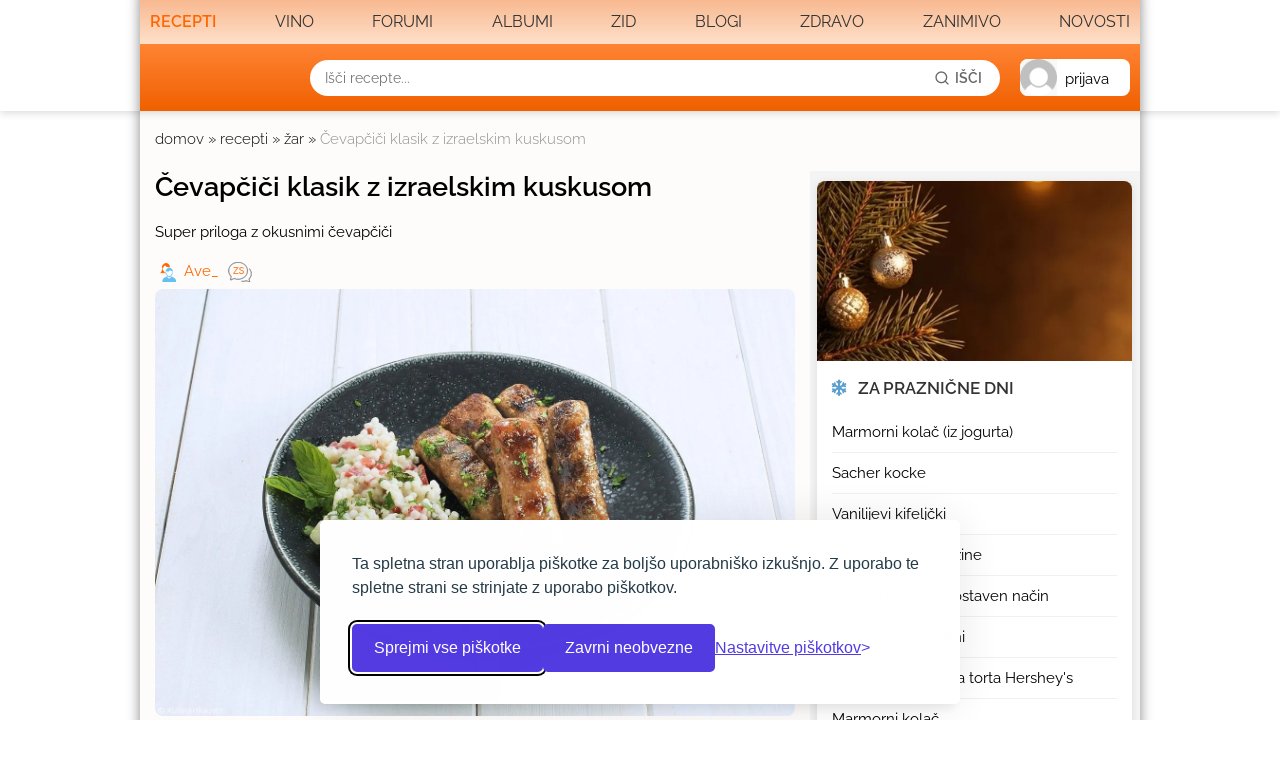

--- FILE ---
content_type: text/html; Charset=utf-8
request_url: https://www.kulinarika.net/recepti/zar/cevapcici-klasik-z-izraelskim-kuskusom/22572/
body_size: 40085
content:



<!doctype html>
<html lang="sl"><!-- InstanceBegin template="/Templates/ogrodje3.dwt.asp" codeOutsideHTMLIsLocked="false" -->
<head>
<meta charset="utf-8">

<meta name="viewport" content="width=device-width, initial-scale=1">

<style>

/* Raleway Light */
@font-face {
  font-family: 'Raleway';
  font-style: normal;
  font-weight: 300;
  src: url('/fonts/Raleway-Light.woff2') format('woff2');
  font-display: swap;
}

/* Raleway Regular */
@font-face {
  font-family: 'Raleway';
  font-style: normal;
  font-weight: 400;
  src: url('/fonts/Raleway-Regular.woff2') format('woff2');
  font-display: swap;
}

/* Raleway Italic */
@font-face {
  font-family: 'Raleway';
  font-style: italic;
  font-weight: 400;
  src: url('/fonts/Raleway-Italic.woff2') format('woff2');
  font-display: swap;
}

/* Raleway SemiBold */
@font-face {
  font-family: 'Raleway';
  font-style: normal;
  font-weight: 600;
  src: url('/fonts/Raleway-SemiBold.woff2') format('woff2');
  font-display: swap;
}

</style>

<link href="/css/normalize.css" rel="stylesheet" type="text/css">
<link href="/css/skupaj-css.css?rel=4.050252422935" rel="stylesheet" type="text/css">
<link href="/stiliprint.css" rel="stylesheet" type="text/css" media="print">

<link rel="stylesheet" href="https://cdnjs.cloudflare.com/ajax/libs/font-awesome/6.5.1/css/all.min.css">


<link rel="stylesheet" href="/css/flickity.css" media="screen">

<script src="/js/lazysizes.min.js" async=""></script>
<link href="/css/new-responsive.css?v=1.03" rel="stylesheet" type="text/css">

<link rel="apple-touch-icon" sizes="180x180" href="/grafika6/favicons/apple-touch-icon.png">
<link rel="icon" type="image/png" href="/grafika6/favicons/favicon-32x32.png" sizes="32x32">
<link rel="icon" type="image/png" href="/grafika6/favicons/favicon-16x16.png" sizes="16x16">
<link rel="manifest" href="/grafika6/favicons/manifest.json">
<link rel="mask-icon" href="/grafika6/favicons/safari-pinned-tab.svg" color="#5bbad5">
<link rel="shortcut icon" href="/grafika6/favicons/favicon.ico">
<meta name="msapplication-config" content="/grafika6/favicons/browserconfig.xml">
<meta name="theme-color" content="#ffffff">

<meta property="og:locale" content="sl_SI">
<meta property="og:type" content="website">
<meta property="og:site_name" content="Kulinarika.net">
<meta property="fb:app_id" content="182018238801081">





<script type="application/ld+json">
{
  "@context": "https://schema.org/",
  "@type": "WebSite",
  "name": "Kulinarika.net",
  "url": "http://www.kulinarika.net",
  "image": "http://www.kulinarika.net/grafika6/logotipi/logo4.png",
  "potentialAction": {
    "@type": "SearchAction",
    "target": "https://www.kulinarika.net/iskanje/?splosno_besede={search_term_string}",
    "query-input": "required name=search_term_string"
  }
}

</script>

<link href='/css/recepti.css?v=4.050252422935' rel='stylesheet' type='text/css'>
<!-- InstanceBeginEditable name="stili" -->

<!-- InstanceEndEditable -->



<!-- Global site tag (gtag.js) - Google Analytics -->
<script async src="https://www.googletagmanager.com/gtag/js?id=G-3MTV8XXHPL"></script>
<script>
  window.dataLayer = window.dataLayer || [];
  function gtag(){dataLayer.push(arguments);}

   // Helper Functions
    function getCookie(cname) {
        var name = cname + "=";
        var ca = document.cookie.split(';');
        for (var i = 0; i < ca.length; i++) {
            var c = ca[i];
            while (c.charAt(0) == ' ') { c = c.substring(1); }
            if (c.indexOf(name) == 0) { return c.substring(name.length, c.length); }
        }
        return "";
    }


        
        gtag('consent', 'default', {
                'analytics_storage': 'denied',
                'ad_storage': 'denied',
                'ad_user_data': 'denied',
                'ad_personalization': 'denied'
        });

        var hasCookieConsent = getCookie('consent_analytics') === 'true';

        if (hasCookieConsent) {
                gtag('consent', 'update', { 'analytics_storage': 'granted', 'ad_storage': 'granted', 'ad_user_data': 'granted', 'ad_personalization': 'granted' });
        }

        gtag('js', new Date());

        // Final Configuration
        var generatedId = '92b1b9cf6b199b8f86721b0c6230966b';
        var isRegisteredUser = getCookie('cID') !== '';

        var gaConfig = {
                'allow_google_signals': true,
                'user_type': isRegisteredUser ? 'registered' : 'anonymous',
                'consent_status': hasCookieConsent ? 'granted' : 'denied'
        };
        
        if (isRegisteredUser) {
                gaConfig.user_id = generatedId;
        } 

        gtag('config', 'G-3MTV8XXHPL', gaConfig);

        window.addEventListener('load', function() {
                function getAdblockStatus() {
                        var adBlockEnabled = false;
                        var ad = document.createElement('ins');
                        ad.className = 'AdSense';
                        ad.style.cssText = 'display:block;position:absolute;top:-1px;height:1px';
                        try {
                        // By now, document.body is guaranteed to exist
                        document.body.appendChild(ad);
                        adBlockEnabled = !ad.clientHeight;
                        document.body.removeChild(ad);
                        } catch (e) {
                        adBlockEnabled = true;
                        }
                        return adBlockEnabled;
                }

                // Send a separate event with the adblock status
                gtag('event', 'adblock_check', {
                'adblock_status': getAdblockStatus().toString(),
                'non_interaction': true // Important: Prevents this event from affecting bounce rate
                });
        });

</script>

<script src="https://code.jquery.com/jquery-3.7.0.min.js"></script>

<script src="https://code.jquery.com/jquery-migrate-3.4.0.min.js" integrity="sha256-mBCu5+bVfYzOqpYyK4jm30ZxAZRomuErKEFJFIyrwvM=" crossorigin="anonymous"></script>

<!--    -->



<script data-ad-client="ca-pub-3352501607232481" async src="https://pagead2.googlesyndication.com/pagead/js/adsbygoogle.js"></script>

<script>




$(function(){
	$('#menu .main-menu #menu02').addClass("selected");
	
		if (!isMobile) {
			$( "#zid-include" ).load( "/inc/ajax-funkcije.asp?akcija=zid-include&Menu=0202&sponzor=1", function() {
			console.log( "Load was performed." );
			});
		}
	
	$('.mobileslider').css('visibility', 'visible');
	
	enquire.register("screen and (max-width: 768px)", {
    match : function() {
		
		

		 
    },
	
	 unmatch : function() {

	  

 		}
	});
	
	
})

  $(window).on('load resize', function() {


	$(".spinner-container").delay(100).fadeOut(600).remove();
	
	
	
})

jQuery.uaMatch = function( ua ) {
        ua = ua.toLowerCase();

        var match = /(chrome)[ /]([w.]+)/.exec( ua ) ||
                /(webkit)[ /]([w.]+)/.exec( ua ) ||
                /(opera)(?:.*version|)[ /]([w.]+)/.exec( ua ) ||
                /(msie) ([w.]+)/.exec( ua ) ||
                ua.indexOf("compatible") < 0 && /(mozilla)(?:.*? rv:([w.]+)|)/.exec( ua ) ||
                [];

        return {
                browser: match[ 1 ] || "",
                version: match[ 2 ] || "0"
        };
};

// Don't clobber any existing jQuery.browser in case it's different
if ( !jQuery.browser ) {
        matched = jQuery.uaMatch( navigator.userAgent );
        browser = {};

        if ( matched.browser ) {
                browser[ matched.browser ] = true;
                browser.version = matched.version;
        }

        // Chrome is Webkit, but Webkit is also Safari.
        if ( browser.chrome ) {
                browser.webkit = true;
        } else if ( browser.webkit ) {
                browser.safari = true;
        }

        jQuery.browser = browser;
}




</script>

<script src="/js/funkcije-skupaj.js?v=1.043223"></script>

<script src="/js/flickity.min.js?v=1.043223"></script>

<script src="/js/new-responsive.js?v=1.043223"></script>
<!-- Silktide Cookie Consent CSS -->
<link rel="stylesheet" href="/css/silktide-consent-manager.css">

<!-- Silktide Cookie Consent JavaScript -->
<script src="/js/silktide-consent-manager.js"></script>
<script>
// Configure Silktide to work with your existing cookie logic
silktideCookieBannerManager.updateCookieBannerConfig({
    bannerPosition: 'bottom', // Default bottom position
    
    text: {
        banner: {
            description: '<p>Ta spletna stran uporablja piškotke za boljšo uporabniško izkušnjo. Z uporabo te spletne strani se strinjate z uporabo piškotkov.</p>',
            acceptAllButtonText: 'Sprejmi vse piškotke',
            acceptAllButtonAccessibleLabel: 'Sprejmi vse piškotke',
            rejectNonEssentialButtonText: 'Zavrni neobvezne',
            rejectNonEssentialButtonAccessibleLabel: 'Zavrni neobvezne piškotke',
            preferencesButtonText: 'Nastavitve piškotkov',
            preferencesButtonAccessibleLabel: 'Odpri nastavitve piškotkov'
        },
        preferences: {
            title: 'Prilagodite nastavitve piškotkov',
            description: '<p>Spoštujemo vašo pravico do zasebnosti. Izbirate lahko, katere vrste piškotkov želite dovoliti. Vaše nastavitve bodo veljale za celotno spletno stran.</p>',
            creditLinkText: '',
            creditLinkAccessibleLabel: ''
        }
    },
    
    position: {
        banner: 'bottomCenter',
        cookieIcon: 'bottomLeft'
    },
    
    // Global callbacks when user makes a choice
    onAcceptAll: function() {
        console.log('User accepted all cookies');
        
        // Mark that user made a choice
        localStorage.setItem('silktideCookieBanner_InitialChoice', '1');
        
        // Set all cookies to true
        document.cookie = "consent_necessary=true; path=/; domain=.kulinarika.net; max-age=31536000; SameSite=Lax; Secure";
        document.cookie = "consent_analytics=true; path=/; domain=.kulinarika.net; max-age=31536000; SameSite=Lax; Secure";
        document.cookie = "consent_advertising=true; path=/; domain=.kulinarika.net; max-age=31536000; SameSite=Lax; Secure";
        
        // Load scripts
        if (typeof gtag === 'function') {
            gtag('consent', 'update', {
                'analytics_storage': 'granted',
                'ad_storage': 'granted',
                'ad_user_data': 'granted',
                'ad_personalization': 'granted'
            });
        }
    },
    
    onRejectAll: function() {
        console.log('User rejected non-essential cookies');
        
        // Mark that user made a choice
        localStorage.setItem('silktideCookieBanner_InitialChoice', '1');
        
        // Set only necessary to true
        document.cookie = "consent_necessary=true; path=/; domain=.kulinarika.net; max-age=31536000; SameSite=Lax; Secure";
        document.cookie = "consent_analytics=false; path=/; domain=.kulinarika.net; max-age=31536000; SameSite=Lax; Secure";
        document.cookie = "consent_advertising=false; path=/; domain=.kulinarika.net; max-age=31536000; SameSite=Lax; Secure";
    },

	onPreferencesClose: function() {
        console.log('Preferences panel closed. Updating consent state.');

        // This keeps your cookies and localStorage in sync.
        syncConsentToCookies();

        // Check the status of each consent type using your helper function.
        var analyticsConsent = hasConsentFor('analytics') ? 'granted' : 'denied';
        var advertisingConsent = hasConsentFor('advertising') ? 'granted' : 'denied';

        // Update Google's consent state based on the user's specific choices.
        if (typeof gtag === 'function') {
            gtag('consent', 'update', {
                'analytics_storage': analyticsConsent,
                'ad_storage': advertisingConsent,
                'ad_user_data': advertisingConsent,
                'ad_personalization': advertisingConsent 
            });
        }
    },
    
    cookieTypes: [
        {
            id: 'necessary',
            name: 'Nujno potrebni in funkcionalni piškotki',
            description: '<p>Ti piškotki so nujno potrebni za delovanje spletne strani in omogočajo osnovno funkcionalnost.</p>',
            required: true,
            defaultValue: true
        },
        {
            id: 'analytics',
            name: 'Analitični piškotki',
            description: '<p>Ti piškotki nam pomagajo razumeti, kako obiskovalci uporabljajo spletno stran (Google Analytics). Omogočajo tudi, da uporabnika obvestimo, kaj je novega od zadnjega obiska.</p>',
            defaultValue: false
        },
        {
            id: 'advertising',
            name: 'Oglaševalski piškotki',
            description: '<p>Ti piškotki se uporabljajo za prikazovanje ciljanih oglasov (Google Ads, Facebook Ads) in za delovanje vtičnikov družbenih omrežij, kot je na primer Facebook Page Plugin.</p>',
            defaultValue: false
        }
    ]
});

// Check if old cookies exist and set Silktide localStorage accordingly
(function() {

document.cookie = "cc_cookie_accept=; path=/; domain=.kulinarika.net; expires=Thu, 01 Jan 1970 00:00:00 GMT";

})();
</script>

<!-- Helper functions to check consent in JavaScript -->
<script>
// Sync localStorage consent to cookies so ASP can read them
function syncConsentToCookies() {
    var types = ['necessary', 'analytics', 'advertising'];
    var hasAnyConsent = false;
    
    types.forEach(function(type) {
        var value = localStorage.getItem('silktideCookieChoice_' + type);
        if (value === 'true') {
            hasAnyConsent = true;
            document.cookie = "consent_" + type + "=true; path=/; domain=.kulinarika.net; max-age=31536000; SameSite=Lax; Secure";
        } else {
            document.cookie = "consent_" + type + "=false; path=/; domain=.kulinarika.net; max-age=31536000; SameSite=Lax; Secure";
        }
    });
    

}

// Check if user has accepted a specific cookie type
function hasConsentFor(cookieType) {
    return localStorage.getItem('silktideCookieChoice_' + cookieType) === 'true';
}

// Run sync on page load (in case consent was given on another page)
syncConsentToCookies();

// Example usage:
if (hasConsentFor('analytics')) {
    console.log('User accepted analytics cookies');
    // Load your analytics scripts here
}

if (hasConsentFor('advertising')) {
    console.log('User accepted advertising cookies');
    // Load your advertising scripts here
}

// Expose function to open modal globally
window.openCookieSettings = function() {
    var icon = document.getElementById('silktide-cookie-icon');
    if (icon) {
        var wasHidden = icon.style.display === 'none';
        if (wasHidden) icon.style.display = 'block';
        icon.click();
        if (wasHidden) setTimeout(function() { icon.style.display = 'none'; }, 10);
    }
};

</script>
<style>
#silktide-banner {
	width:640px;
}
#silktide-cookie-icon {
        display: none !important;
    }
</style>

<!-- InstanceBeginEditable name="napis" -->
<!--<link href="/css/ajax-dynamic-list.css" rel="stylesheet" type="text/css" /> -->

<meta name="robots" content="index,follow">


<title>Čevapčiči klasik z izraelskim kuskusom | Kulinarika.net</title>

<link rel='canonical' href='https://www.kulinarika.net/recepti/zar/cevapcici-klasik-z-izraelskim-kuskusom/22572/'><meta name='robots' content='max-image-preview:large'>
<meta name="Description" content="Super priloga z okusnimi čevapčiči">
<meta name="Keywords" content="piknik,kuhanje,žar,poletje,glavne jedi,mesne jedi,kosilo,večerja">


<meta property="og:title" content="Recept: Čevapčiči klasik z izraelskim kuskusom - Kulinarika.net">
<meta property="og:description" content="Super priloga z okusnimi čevapčiči">
<meta property="og:type" content="article">
<meta property="og:url" content="https://www.kulinarika.net/recepti/zar/cevapcici-klasik-z-izraelskim-kuskusom/22572/">
<meta property='og:image' content='https://www.kulinarika.net/slikerecepti/22572/1.webp?0.7055475'><meta property='og:image:type' content='image/webp'>


<script src="/js/mnenja.js"></script>
<script  src="/js/knjiga.js"></script>
<link href="/p7epm/epm5/p7EPM05.css" rel="stylesheet" type="text/css" media="all">
<script src="/p7epm/p7EPMscripts.js"></script>
<script >

	if (isMobile) 
	{
		var head = document.getElementsByTagName('head')[0];
		var script = document.createElement('script');
		script.type = 'text/javascript';
		script.src = '/js/nosleep.min.js';
		head.appendChild(script);
		
	}


</script>
  <link href="/css/venobox/venobox.css?v=4.050252422935" type="text/css" rel="stylesheet">
  <script src="/js/jquery.venobox.js?v=1.043223" ></script>
 <link href="/css/slider-pro.min.css?v=4.050252422935" type="text/css" rel="stylesheet">
 <script src="/js/jquery.sliderpro.min.js?v=1.043223"></script> 
  <script type="application/ld+json">
   [{
     "@context": "http://schema.org",
     "@type": "BreadcrumbList",
     "itemListElement":
     [
      {
       "@type": "ListItem",
       "position": 1,
	   "item": 
	   {
		  "name": "portal",
		  "@id": "https://www.kulinarika.net"
		}
      },
      {
       "@type": "ListItem",
      "position": 2,
      "item": {
			"name": "recepti",
			"@id": "/recepti/"
      }
	  }
	  ,
	  {
       "@type": "ListItem",
      "position": 3,

      "item": 
	  {
		  "name": "žar",
		  "@id": "/recepti/seznam/zar/"
      }
	  }
	  
	  ,
	  {
       "@type": "ListItem",
      "position": 4,
      "item": 
	  {
		 "name": "Čevapčiči klasik z izraelskim kuskusom",
		 "@id": "/recepti/zar/cevapcici-klasik-z-izraelskim-kuskusom/22572/"
	  }
      }
     ]
    }
	,
	

	{
	  "@context": "https://schema.org/",
	  "@type": "Recipe",
	  "name": "Čevapčiči klasik z izraelskim kuskusom",
	  "description": "Super priloga z okusnimi čevapčiči",
	  
	  "image": ["https://www.kulinarika.net/slikerecepti/22572/1-200x150.webp","https://www.kulinarika.net/slikerecepti/22572/1-400x300.webp","https://www.kulinarika.net/slikerecepti/22572/1.webp"],
	  
	  "author": {
		"@type": "Person",
		"name": "Ave_"
	  },
	  
	  
	  
	  
	  
	  "recipeCuisine": "",
	"datePublished": "2021-08-04","totalTime": "PT45M","keywords": "piknik,kuhanje,žar,poletje,glavne jedi,mesne jedi,kosilo,večerja",
	  
	  "recipeCategory": "žar",
	  "recipeIngredient": [
		"Čevapčiči klasik AVE GRILL","200 g izraelskega kuskusa (pearl kuskus)","2 paradižnika","½ sveže kumare","sveža meta","sveža bazilika","100 g jogurta","oljčno olje","1 limona","poper","sol"
	  ],
	  "recipeInstructions": [
		{"@type": "HowToStep","text":"Kuskus prelijemo z osoljeno vrelo vodo in počasi kuhamo cca. 8 minut. Odstavimo in počakamo, da vpije vodo in se ohladi. Paradižnik in kumaro narežemo na majhne kockice. V skledi zmešamo na tanke lističe narezano svežo meto in baziliko, paradižnik in koščke kumare. Vse skupaj prelijemo z jogurtom, rahlo solimo in popramo. Ko je kuskus ohlajen, ga pokapljamo z nekaj kapljicami oljčnega olja in limoninega soka ter z vilicami premešamo. Dodamo jogurt s paradižnikom, kumaro in zelišči ter vse skupaj vmešamo v kuskus."},{"@type": "HowToStep","text":"Na vročem žaru opečemo čevapčiče ter postrežemo z ohlajenim izraelskim kuskusom."}
		
		
	  ]
	}
]

	
	
	
	
	</script>

    


<script>
//<![CDATA[
hs.preserveContent = false;

$(window).on('load resize', function(){
	
	if ($(window).width() <= 500) {
	//$('#oglasi-stranski').insertAfter($('#receptSestavine'));
  } else {
    //$('#oglasi-stranski').insertAfter($('.info-kuha'));
  }
	
})

$(document).on({
		click: function(){
			var IDMnenje = $(this).data('id');
			$(this).prev('.like-stevilo').load("/inc/ajax-funkcije.asp?akcija=like_add_delete&s=1&IDMnenje=" + IDMnenje + "&rand=" + Math.round(new Date().getTime()/1000), function() {
				//reFacebook();
				$(this).parent().children('.likes-holder').toggleClass('on');
				});
		}
	},
 	'div.likes a.likes-holder');

$(document).on({
		click: function(){
		event.preventDefault();
			$.ajax({
				type: "get",
				url: "/inc/ajax-funkcije.asp?akcija=recepti_priljubljeni",
				data: {
					id: 22572,
					rand: Math.round(new Date().getTime()/1000)
				},
				success: function(response) {
					if (response==0) {
						$('#priljubljeni-recept img').attr('src', '/grafika7/icon-heart-off.svg');
						$('#zabelezka').removeClass('show').addClass('hide');
					}
					else
					{
						$('#priljubljeni-recept img').attr('src', '/grafika7/icon-heart-on.svg');
						$('#zabelezka').removeClass('hide').addClass('show');
					}
				}
			})
		}
	},
 	'#priljubljeni-recept');



$(document).ready(function() {

	enquire.register("screen and (max-width: 768px)", { // Mobile
		match : function() {

			$('#info-praznik').insertAfter('#receptPostopek').addClass('mobile');
			//$('#oglasi-stranski').insertAfter('footer').addClass('mobile');
			$('#oglas-aside2').insertBefore('#receptPostopek').addClass('enrecept');
			$('label#zaslon').removeClass('hide_important');
			
		// Check if zbirke has overflow
			var hubsContainer = $('.recept-hubs');
			if (hubsContainer.length > 0) {
				if (hubsContainer[0].scrollWidth > hubsContainer[0].clientWidth) {
					$('.recept-hubs-wrapper').addClass('has-overflow');
					
					// Hide gradient when scrolled to end
					hubsContainer.on('scroll', function() {
						var scrollLeft = $(this).scrollLeft();
						var scrollWidth = this.scrollWidth;
						var clientWidth = this.clientWidth;
						
						if (scrollLeft + clientWidth >= scrollWidth - 5) {
							$('.recept-hubs-wrapper').addClass('scrolled-end');
						} else {
							$('.recept-hubs-wrapper').removeClass('scrolled-end');
						}
					});
				}
			}
			
		},
		unmatch : function() { // Desktop

			$('#info-praznik').insertBefore('.info-kuha').removeClass('mobile');
			$('#oglas-aside2').appendTo('#oglasi-stranski').removeClass('enrecept');
			$('label#zaslon').addClass('hide_important');

			$('.recept-hubs-wrapper').removeClass('has-overflow');
	
		}
	});


		
	

	/* Preoader */

	function loadingStart(dividor) {
		$("#" + dividor).show();	
	}

	function loadingStop(dividor) {
		$("#" + dividor).hide();	
	}

	if (isMobile) {
	
		var noSleep = new NoSleep();
		
		
		
		$('#zaslon .toggle-checkbox').on('click', function() {
		
			
			varState=$('.toggle-checkbox').is(':checked');
			
			// Klik se izvrši 2x (label for in input, zato preveri ravno obratno stanje, kot je :-)
			if (!varState) {
				// daj na off
				noSleep.disable();
				$('.toggle-checkbox').prop('checked', false);

				$("#sestavine p:not('.empty,.poglavje') .input-narejeno").remove();
				$("#sestavine p:not('.empty,.poglavje')").removeClass("narejeno");
				$("#sestavine span.label").removeClass("narejeno");
				$("#sestavine span.label-value").removeClass("narejeno");	

				$("#postopek").removeClass("naredi");
				$("#postopek p:not('.edini_korak_postopek') .input-narejeno").remove();
				$("#postopek p:not('.edini_korak_postopek') .data").removeClass("narejeno");
				$("#postopek p:not('.edini_korak_postopek')").removeClass("narejeno");
				
				$("ul.priljubljeni").removeClass("hide");
				$("#oglasi-stranski").removeClass("hide");
				$("#recepti.recept #receptPostopek span.label").removeClass("hide");
				bannerModule.toggleParallax();
			
			} else {
				noSleep.enable();
				$('.toggle-checkbox').prop('checked', true);
				$("#sestavine p:not('.empty,.poglavje') .label-value").prepend(function(index, htmlContent) {return "<span class='input-narejeno'><input type='checkbox' class='style1 semzenaredil' name='semzenaredil' id='sestavina"+ index +"' /><label for='sestavina"+ index +"'>&nbsp;</label></span>"});
				$("#sestavine span.label").addClass("narejeno");
				$("#sestavine span.label-value").addClass("narejeno");
				
				$("#postopek").addClass("naredi");
				$("#postopek p:not('.edini_korak_postopek') .data").prepend(function(index, htmlContent) {return "<span class='input-narejeno'><input type='checkbox' class='style1 semzenaredil' name='semzenaredil' id='postopek"+ index +"' /><label for='postopek"+ index +"'>&nbsp;</label></span>"});		
				$("#postopek p:not('.edini_korak_postopek') .data").addClass("narejeno");
				$("ul.priljubljeni").addClass("hide");
				$("#oglasi-stranski").addClass("hide");
				$("#recepti.recept #receptPostopek span.label").addClass("hide");

				bannerModule.toggleParallax();
			};

		
		});
	
		$('#zaslon').removeClass('hide_important');
		
	};
	
	$(document).on('click', '.semzenaredil', function() {
		
		varState=$(this).is(':checked');
		
		if (varState) {
		
			$(this).parent().parent().parent().addClass('narejeno');
			
		} else {
			$(this).parent().parent().parent().removeClass('narejeno');
			$(this).blur();
		}
	})
		

	$('.venobox').venobox(); 

	$(document).on('click', 'img.figlio', function(e){
        $('.vbox-close').click();
    });
	
	$('.odpirac-dodaj-zabelezko').venobox({
		post_close_callback: function(event){
			window.location.reload()
		}
   		 });
		

	
	$('#popup-oceneseznam-holder').venobox();
	$('#popup-zanimivosti-holder').venobox();
	$('#popup-prispevaj-holder').venobox();
		
	
	
	

	$('#popup-ocene-holder').bind('click', function () {
		return hs.htmlExpand(this, { width:385, height: 173, contentId: 'popup-ocene', objectType: 'iframe', preserveContent: false} )
	})



	$('#TekneIDSubmit').bind('click', function() {
		loadingStart("loadingRecipeID");
		$('#recipename').load('/inc/ajax-checkrecipename.asp?akcija=priporocilo&IDRecept=22572&ID=' + $('#TekneID').val(), function() {
			loadingStop("loadingRecipeID");
			});
	})
	
	$('#TekneNameSubmit').bind('click', function() {
		loadingStart("loadingRecipeName");
		$('#recipename2').load('/inc/ajax-checkrecipename.asp?akcija=priporocilo&IDRecept=22572&ImeRecepta=' + encodeURI($('#TekneName').val()), function() {
			loadingStop("loadingRecipeName");	
		});
	})
	
	var optionsSubmit = {
		target:	'#telo',
		beforeSubmit:  showRequest,
		success: function(responseText, statusText, xhr, $form) {
			napisgumb = $form.find('[name=napisgumb]').val();
			if (napisgumb==1){
					$form.find('input[type=submit]').css('display', 'none')
					$form.find('[name=napisgumb]').val('2');
				}
			loadingStop('loadingOddajPriporocilo');
			}	
		
	}
	
	$(document).on("submit", ".PriporociRecept", function() {
			$(this).ajaxSubmit(optionsSubmit)
			return false;
	})
	
	var optionsSubmit2 = {
		target:	'#telo',
		beforeSubmit:  showRequest,
		success: function(responseText, statusText, xhr, $form) {
			IDPriporocilo = $form.find('[name=IDpriporocilo]').val();
			$('#submit' + IDPriporocilo).css('display', 'inline');
			$('#PriporociRecept' + IDPriporocilo).find('[name=napisgumb]').val('1');
			loadingStop('#loadingOddajPriporocilo');
			}	
		
	}
	
	$(document).on("submit", ".PriporociRecept2", function() {	
			$(this).ajaxSubmit(optionsSubmit2)
			return false;
	})
	
	


	
	function showRequest() {
		loadingStart('loadingOddajPriporocilo')
		}
		
	
	$('#posljiprijatelju').on("click", function() {
	
		$.ajax({
			url: '/inc/ajax-funkcije.asp?id=22572&akcija=posljiprijatelju',
			success: function(text)
				{

				}
		})	
	
	})
	
	$('#receptiFotkePostopki').show();
	
		$('.vinoslider').flickity({
	// options
		cellAlign: 'left',
		contain: true,
		prevNextButtons: true,
		freeScroll: true,
		setGallerySize: false
	});

		
	
})




	


	
$(document).ready(function() {

	if (navigator.share) {
		$('#webShare').css("display", "inline-block");
		$("#ingredientsShare").css("display", "inline-block");
		
		$("#webShare").on("click", function(){
				navigator.share({
					title: 'Recept: Čevapčiči klasik z izraelskim kuskusom - Kulinarika.net',
					text: 'Našel sem tale izvrsten recept',
					url: 'https://www.kulinarika.net/recepti/zar/cevapcici-klasik-z-izraelskim-kuskusom/22572/'

				});	
		});
		
		$("#ingredientsShare").on("click", function(){
				navigator.share({
					title: 'Recept: Čevapčiči klasik z izraelskim kuskusom - Kulinarika.net',
					text: '\n200 g izraelskega kuskusa (pearl kuskus)\n2 paradižnika\n½ sveže kumare\nsveža meta\nsveža bazilika\n100 g jogurta\noljčno olje\n1 limona\npoper\nsol\n',
					url: 'https://www.kulinarika.net/recepti/zar/cevapcici-klasik-z-izraelskim-kuskusom/22572/'

				});

				$.ajax({
					url: '/inc/ajax-funkcije.asp?id=22572&akcija=deljenjesestavin&storitev=1'
				});
				
		});		
		
	}

	
	
	$(".vinoslider").css('visibility', 'visible');


	enquire.register("screen and (max-width: 768px)", {
		match : function() {
		   
		   $('.mobileslider').flickity({
				// options
				cellAlign: 'left',
				contain: true,
				prevNextButtons: false,
				setGallerySize: false
			});
			
			$('#receptSestavine a.prazniki_teaser').insertBefore('h1');
			
		},
		
		 unmatch : function() {
 
		   
		   $('.mobileslider').flickity('destroy');
		   $('#recept-main a.prazniki_teaser').insertAfter('#sestavine');
		   
		   		 
		}
	});
		
		
		$('#telo').load("/inc/ajax-priporocamo.asp?ID=22572");
		
		


	 
});

function mycarousel_itemAddCallback(xml)
{
	
	$( '#sliderRecepti' ).sliderPro({
			width: 640,
			height: 480,
			thumbnailWidth: 140,
			thumbnailHeight: 105,
			imageScaleMode: 'cover',
			arrows: true,
			buttons: false,
			loop:false,
			fullScreen: true,
			shuffle: false,
			smallSize: 500,
			mediumSize: 1000,
			largeSize: 3000,
			thumbnailArrows: true,
			autoplay: false,
			aspectRatio: 4/3,
			allowScaleUp: false,
			reachVideoAction: 'playVideo',
				breakpoints: {
					768: {
						thumbnailWidth: 120,
						thumbnailHeight: 90
					}
				},
			init: function() {

				var slides = $(this).get(0).slides.length;
				$( '#sliderRecepti' ).append('<div class="counter"><span class="active">1</span>/' + slides + '</div>');
				
				$( '#sliderRecepti img.sp-thumbnail.sp-video' ).removeClass('sp-video').parent().addClass('sp-video');
				
				$('.slider-pro .sp-image-container').css('background', '#000');
			
			}
		});
	
   	$( '.sp-slide' ).click(function(){
		 var slider = $( this ).parents( '.slider-pro' );
		 if( ! slider.hasClass('sp-swiping') && ! $(this).find('a').hasClass('sp-video') ) {
			  slider.find( '.sp-full-screen-button' ).trigger( 'click' );
		 }
	});

	$( '#sliderRecepti' ).on( 'sliderResize', function() {

			var slider = $(this),
			scaleMode = slider.data('sliderPro').settings.imageScaleMode;
			scaleUp=slider.data('sliderPro').settings.allowScaleUp;
			
			if ( slider.hasClass( 'sp-full-screen' ) && scaleMode !== 'contain' ) {
				slider.sliderPro( 'imageScaleMode', 'contain' );
				
			} else if ( ! slider.hasClass( 'sp-full-screen' ) && scaleMode !== 'cover' ) {
				slider.sliderPro( 'imageScaleMode', 'cover' );
			}
	});
	

	
	$( '#sliderRecepti' ).on( 'gotoSlide', function(event) {
		$(this).find('.counter .active').text(event.index + 1);
		
	});
	$( '#sliderRecepti' ).on( 'videoPlay', function(event) {
		$('.sp-caption-container .video').addClass('hide');
		
	});
	$( '#sliderRecepti' ).on( 'videoEnd', function(event) {
		$('.sp-caption-container .video').removeClass('hide');
		
	});	


	

}

</script>
<!-- InstanceEndEditable -->
<!-- InstanceBeginEditable name="head" -->

<script src="/ad-admin/js/ad-system.js"></script>

<!-- InstanceEndEditable -->



<!-- InstanceParam name="onload" type="text" value="" -->
</head>

<body onload="">
<div id="fb-root"></div>
<div id='ozadjeReklamaContainer'><div id="ozadjeReklama" class=""><iframe id='banner16' name='banner16' referrerpolicy='no-referrer-when-downgrade' frameborder='0' scrolling='no' width='1600' height='1200' allowtransparency='true'></iframe><script>$(document).ready(function() {$('#banner16').attr('src', 'https://oglasi2.kulinarika.net/www/delivery/afr.php?zoneid=16&kanal=recepti&kat=zar&user=Ave_&target=_blank&refresh=240&cb=0,5673748');});</script></div></div><div id='MegaContainer' data-sponzor='75212'><div id='Container' class='cf'>

<div class="spinner-container">
<div class="spinner">
  <div class="bounce1"></div>
  <div class="bounce2"></div>
  <div class="bounce3"></div>
</div></div>


<div id="kul-glava">
    <header class="header">
        <div class="container">
            <nav class="nav-container">
                <div class="close-menu">&times;</div>
                <div class="nav-items">
                    <div class="dropdown-container">
                        <a class="dropbtn  izbrano" href="#" >Recepti</a>
                        <div class="dropdown-content">
                            <div class="dropdown-content-inner">
								<div class="special-wrapper">
									<a class="special portal" href="/recepti/"><img loading="lazy" alt="vsi recepti" src="/grafika6/recepti-portal.webp"><span>Vsi recepti</span></a>
									<a class="special oddaj" href="/mojakulinarika/recepti/oddaj/"><img loading="lazy" alt="prispevaj svoj recept" src="/grafika6/recepti-poslji.webp"><span>Prispevajte svoj recept</span></a>
									<a class="special zdravo" href="/recepti/seznam/?zdravo=1"><img loading="lazy" alt="zdravi recepti" src="/grafika6/recepti-zdravo.webp"><span><span>Zdrave jedi</span></a>
								</div>
								<a class="menu" href="/recepti/seznam/sladice/"><img loading="lazy" alt="recepti za sladice" src="/grafika6/recepti18.webp"><span>Sladice</span></a>
								<a class="menu" href="/recepti/seznam/zelenjavne-jedi/"><img loading="lazy" alt="recepti za zelenjavne jedi" src="/grafika6/recepti21.webp"><span>Zelenjavne jedi<span></a>
								<a class="menu" href="/recepti/seznam/testenine/"><img loading="lazy" alt="recepti za testenine" src="/grafika6/recepti20.webp"><span>Testenine<span></a>
								<a class="menu" href="/recepti/seznam/solate/"><img loading="lazy" alt="recepti za solate" src="/grafika6/recepti19.webp"><span>Solate<span></a>
								<a class="menu" href="/recepti/seznam/juhe-in-zakuhe/"><img loading="lazy" alt="recepti za juhe in zakuhe" src="/grafika6/recepti05.webp"><span>Juhe in zakuhe<span></a>
								<a class="menu" href="/recepti/seznam/mesne-jedi/"><img loading="lazy" alt="recepti za mesne jedi" src="/grafika6/recepti07.webp"><span>Mesne jedi<span></a>
								<a class="menu" href="/recepti/seznam/kruh/"><img loading="lazy" alt="recepti za kruh" src="/grafika6/recepti06.webp"><span>Kruh<span></a>
								<a class="menu" href="/recepti/seznam/prikuhe/"><img loading="lazy" alt="recepti za prikuhe" src="/grafika6/recepti15.webp"><span>Prikuhe<span></a>
								<a class="menu" href="/recepti/seznam/priloge/"><img loading="lazy" alt="recepti za priloge" src="/grafika6/recepti16.webp"><span>Priloge<span></a> 
								<a class="menu" href="/recepti/seznam/jajcne-jedi/"><img loading="lazy" alt="recepti za jajčne jedi" src="/grafika6/recepti04.webp"><span>Jajčne jedi<span></a>
								<a class="menu" href="/recepti/seznam/eksotika/"><img loading="lazy" alt="eksotični recepti" src="/grafika6/recepti01.webp"><span>Eksotika<span></a>
								<a class="menu" href="/recepti/seznam/enloncnice/"><img loading="lazy" alt="recepti za enolončnice" src="/grafika6/recepti02.webp"><span>Enolončnice<span></a>
								<a class="menu" href="/recepti/seznam/gobje-jedi/"><img loading="lazy" alt="recepti za gobje jedi" src="/grafika6/recepti03.webp"><span>Gobje jedi<span></a>
								<a class="menu" href="/recepti/seznam/morska-hrana/"><img loading="lazy" alt="recepti za morsko hrano" src="/grafika6/recepti08.webp"><span>Morska hrana<span></a>
								<a class="menu" href="/recepti/seznam/napitki/"><img loading="lazy" alt="recepti za napitke" src="/grafika6/recepti09.webp"><span>Napitki<span></a>
								<a class="menu" href="/recepti/seznam/omake/"><img loading="lazy" alt="recepti za omake" src="/grafika6/recepti10.webp"><span>Omake<span></a>
								<a class="menu" href="/recepti/seznam/otroska-hrana/"><img loading="lazy" alt="recepti za otroško hrano" src="/grafika6/recepti12.webp"><span>Otroška hrana<span></a>
								<a class="menu" href="/recepti/seznam/ozimnica/"><img loading="lazy" alt="recepti za ozimnico" src="/grafika6/recepti13.webp"><span>Ozimnica<span></a>
								<a class="menu" href="/recepti/seznam/predjedi/"><img loading="lazy" alt="recepti za predjedi" src="/grafika6/recepti14.webp"><span>Predjedi<span></a>
								<a class="menu" href="/recepti/seznam/sirove-jedi/"><img loading="lazy" alt="recepti za sirove jedi" src="/grafika6/recepti17.webp"><span>Jajčne jedi<span></a>
								<a class="menu" href="/recepti/seznam/zar/"><img loading="lazy" alt="recepti za žar" src="/grafika6/recepti04.webp"><span>Žar<span></a>
								<a class="menu" href="/recepti/seznam/ostale-jedi/"><img loading="lazy" alt="recepti za ostale jedi" src="/grafika6/recepti11.webp"><span>Ostale jedi<span></a>
								
		
                            </div>
                        </div>
                    </div>
					<a  href="/vino/">Vino</a>
                        <a  href="/forumi/" class="dropbtn">Forumi</a>

					
					
                    <a  href="/fotoalbumi/">Albumi</a>
                    <a  href="/zid/">Zid</a>
                    <a  href="/blogi/">Blogi</a>
                    <a  href="/zdravje/">Zdravo</a>
                    <a  href="/zanimivo/">Zanimivo</a>
                    <a href="/iskanje/?datumi=tridni#novosti">Novosti</a>
				    

					
					
					
                </div>
            </nav>
            <div class="icon-line">
                <div class="hamburger">
                    <svg xmlns="http://www.w3.org/2000/svg" width="24" height="24" viewBox="0 0 24 24" fill="none" stroke="currentColor" stroke-width="2" stroke-linecap="round" stroke-linejoin="round">
                        <line x1="3" y1="12" x2="21" y2="12"></line>
                        <line x1="3" y1="6" x2="21" y2="6"></line>
                        <line x1="3" y1="18" x2="21" y2="18"></line>
                    </svg>
                </div>
                <div class="logo"><a href="/"><img src="https://www.kulinarika.net/grafika6/logotipi/kul.svg" alt="Kulinarika.net logo"></a></div>
				<form class="search-container" name="FormIskanje" id="FormIskanje" action="/iskanje/" method="GET" autocomplete="off">
					<input type="text" class="search-field" name="splosno_besede" placeholder="Išči recepte...">
                    <button type="submit" class="search-submit">
                        <svg xmlns="http://www.w3.org/2000/svg" width="16" height="16" viewBox="0 0 24 24" fill="none" stroke="currentColor" stroke-width="2" stroke-linecap="round" stroke-linejoin="round">
                            <circle cx="11" cy="11" r="8"></circle>
                            <line x1="21" y1="21" x2="16.65" y2="16.65"></line>
                        </svg>
                        <span class="search-text">Išči</span>
                    </button>
					<div class="search-dropdown">
						<a href="/recepti/seznam/?iskanje=1" class="search-link">
							<svg xmlns="http://www.w3.org/2000/svg" width="16" height="16" viewBox="0 0 24 24" fill="none" stroke="currentColor" stroke-width="2" stroke-linecap="round" stroke-linejoin="round">
								<circle cx="11" cy="11" r="8"></circle>
								<line x1="21" y1="21" x2="16.65" y2="16.65"></line>
							</svg>
							Napredno iskanje po receptih
						</a>
						<a href="/forumi/forum/?vec=1" class="search-link">
							<svg xmlns="http://www.w3.org/2000/svg" width="16" height="16" viewBox="0 0 24 24" fill="none" stroke="currentColor" stroke-width="2" stroke-linecap="round" stroke-linejoin="round">
								<line x1="8" y1="6" x2="21" y2="6"></line>
								<line x1="8" y1="12" x2="21" y2="12"></line>
								<line x1="8" y1="18" x2="21" y2="18"></line>
								<line x1="3" y1="6" x2="3.01" y2="6"></line>
								<line x1="3" y1="12" x2="3.01" y2="12"></line>
								<line x1="3" y1="18" x2="3.01" y2="18"></line>
							</svg>
							Iskanje po forumih
						</a>
					</div>
				</form>
                <div class="mobile-right-icons">
                    <div class="search-icon">
                        <svg xmlns="http://www.w3.org/2000/svg" width="24" height="24" viewBox="0 0 24 24" fill="none" stroke="currentColor" stroke-width="2" stroke-linecap="round" stroke-linejoin="round">
                            <circle cx="11" cy="11" r="8"></circle>
                            <line x1="21" y1="21" x2="16.65" y2="16.65"></line>
                        </svg>
                    </div>
				
					
				
                    <div class="user-info">
                        <div class="avatar" alt="avatar slika" >
                        <span class='ime'>prijava</span>
						</div>
                        <div class="user-dropdown">
							<div class="close-menu">&times;</div>
							


							 <form action="/mojakulinarika/prijava/" method="post" name="prijava" id="form-prijava" class="form-dizajn1 cf">
							 <h3>Prijava v Kulinarika.net</h3>
								 <div id="mojakulslo-login-wrapper" class="cf">
								 <input type="hidden" name="portal" value="1">
									<label for="loginuser">Uporabnik:</label><input id="loginuser" name="uporabnik"  type="text"><br>
									<label for="loginpassword">Geslo:</label><input id="loginpassword" name="geslo" type="password"><br>
								 </div>
							
							
						
					   
							 <input name="Submit" type="submit"  class="submit" value="Prijava">
						
								<a href="/mojakulinarika/pozabljeno/" class="noborder">Pozabljeno geslo</a>
						  <a class="noborder" href="/mojakulinarika/vpis/">Nov uporabnik</a>
						
							 </form>

						  
				  

							
							
							
							
                        </div>
                    </div>
                </div>
            </div>
        </div>
    </header>

</div>




<script>
(function() {
    document.addEventListener('DOMContentLoaded', function() {
        const kulGlava = document.getElementById('kul-glava');
        const header = kulGlava.querySelector('.header');
        const navContainer = kulGlava.querySelector('.nav-container');
        const hamburger = kulGlava.querySelector('.hamburger');
        const closeMenuButtons = kulGlava.querySelectorAll('.close-menu');
        const userInfo = kulGlava.querySelector('.user-info');
        const userDropdown = kulGlava.querySelector('.user-dropdown');
        const searchIcon = kulGlava.querySelector('.search-icon');
        const searchContainer = kulGlava.querySelector('.search-container');
        const dropdowns = kulGlava.querySelectorAll('.dropdown-container');
        const searchField = kulGlava.querySelector('.search-field');
        const searchDropdown = kulGlava.querySelector('.search-dropdown');

        let scrollPosition = 0;
        const body = document.body;

        function lockScroll() {
            if (!body.classList.contains('scroll-locked')) {
                scrollPosition = window.pageYOffset || document.documentElement.scrollTop;
                body.classList.add('scroll-locked');
                body.style.overflow = 'hidden';
                body.style.position = 'fixed';
                body.style.top = `-${scrollPosition}px`;
                body.style.width = '100%';
            }
        }

        function unlockScroll() {
            if (body.classList.contains('scroll-locked')) {
                body.classList.remove('scroll-locked');
                body.style.removeProperty('overflow');
                body.style.removeProperty('position');
                body.style.removeProperty('top');
                body.style.removeProperty('width');
                window.scrollTo(0, scrollPosition);
            }
        }

        function closeAllMenus() {
            userDropdown.classList.remove('show');
            userDropdown.style.display = 'none';

            dropdowns.forEach(dropdown => {
                const dropdownContent = dropdown.querySelector('.dropdown-content');
                const dropbtn = dropdown.querySelector('.dropbtn');
                dropdownContent.style.display = 'none';
                dropbtn.classList.remove('active');
            });

            navContainer.classList.remove('show');
            searchContainer.classList.remove('show');

            searchDropdown.classList.remove('show');
            searchDropdown.style.display = 'none';

            unlockScroll();
        }

        function openMenu(menu) {
            menu.classList.add('show');
            document.body.classList.add('menu-open');
            lockScroll();
        }

        function closeMenu(menu) {
            menu.classList.remove('show');
            document.body.classList.remove('menu-open');
            unlockScroll();
        }

        function toggleUserDropdown(e) {
            e.stopPropagation();
            if (window.innerWidth <= 768) {
                userDropdown.style.removeProperty('display');
                userDropdown.classList.toggle('show');
                if (userDropdown.classList.contains('show')) {
                    lockScroll();
                } else {
                    unlockScroll();
                }
            } else {
                userDropdown.classList.remove('show');
                userDropdown.style.display = userDropdown.style.display === 'block' ? 'none' : 'block';
            }
        }

        function handleResize() {
            if (window.innerWidth <= 768) {
                userDropdown.style.removeProperty('display');
                if (userDropdown.classList.contains('show')) {
                    userDropdown.style.display = 'flex';
                }
            } else {
                userDropdown.classList.remove('show');
                userDropdown.style.display = 'none';
                unlockScroll();
            }
        }

        function closeUserDropdown() {
            if (window.innerWidth <= 768) {
                userDropdown.classList.remove('show');
            } else {
                userDropdown.style.display = 'none';
            }
            unlockScroll();
        }

        hamburger.addEventListener('click', (e) => {
            e.stopPropagation();
            openMenu(navContainer);
        });

        userInfo.addEventListener('click', toggleUserDropdown);

        searchIcon.addEventListener('click', () => {
            searchContainer.classList.toggle('show');
        });

        document.addEventListener('click', (e) => {
            if (!e.target.closest('.dropdown') && !e.target.closest('.user-info') && !navContainer.contains(e.target) && !hamburger.contains(e.target)) {
                dropdowns.forEach(dropdown => {
                    dropdown.querySelector('.dropdown-content').style.display = 'none';
                    dropdown.querySelector('.dropbtn').classList.remove('active');
                });
                closeUserDropdown();
                unlockScroll();
            }
            if (!searchContainer.contains(e.target) && !searchIcon.contains(e.target)) {
                searchContainer.classList.remove('show');
            }
        });

        closeMenuButtons.forEach(button => {
            button.addEventListener('click', () => {
                closeMenu(navContainer);
                closeUserDropdown();
            });
        });

        const userDropdownCloseButton = userDropdown.querySelector('.close-menu');
        if (userDropdownCloseButton) {
            userDropdownCloseButton.addEventListener('click', (e) => {
                e.stopPropagation();
                closeUserDropdown();
            });
        }

        userDropdown.addEventListener('click', (e) => {
            e.stopPropagation();
        });

        dropdowns.forEach(dropdown => {
            const dropbtn = dropdown.querySelector('.dropbtn');
            const dropdownContent = dropdown.querySelector('.dropdown-content');

            dropbtn.addEventListener('click', (e) => {
                e.preventDefault();
                e.stopPropagation();

                if (window.innerWidth <= 768) {
                    dropdownContent.style.display = dropdownContent.style.display === 'block' ? 'none' : 'block';
                    dropbtn.classList.toggle('active');
                    if (dropdownContent.style.display === 'block') {
                        lockScroll();
                    } else {
                        unlockScroll();
                    }
                } else {
                    closeUserDropdown();
                    dropdowns.forEach(otherDropdown => {
                        if (otherDropdown !== dropdown) {
                            otherDropdown.querySelector('.dropdown-content').style.display = 'none';
                            otherDropdown.querySelector('.dropbtn').classList.remove('active');
                        }
                    });
                    dropdownContent.style.display = dropdownContent.style.display === 'block' ? 'none' : 'block';
                    dropbtn.classList.toggle('active');
                }
            });

            dropdownContent.addEventListener('click', (e) => {
                e.stopPropagation();
            });
        });

        searchField.addEventListener('focus', () => {
            searchDropdown.style.display = 'block';
            setTimeout(() => {
                searchDropdown.classList.add('show');
            }, 10);
            closeUserDropdown();
        });

        searchField.addEventListener('blur', (e) => {
            setTimeout(() => {
                if (!searchDropdown.contains(document.activeElement)) {
                    searchDropdown.classList.remove('show');
                    setTimeout(() => {
                        searchDropdown.style.display = 'none';
                    }, 300);
                }
            }, 100);
        });

        document.addEventListener('click', (e) => {
            if (!searchField.contains(e.target) && !searchDropdown.contains(e.target)) {
                searchDropdown.classList.remove('show');
                setTimeout(() => {
                    searchDropdown.style.display = 'none';
                }, 300);
            }
        });

        // New optimized scroll handling
        let lastKnownScrollPosition = 0;
        let ticking = false;
        const SCROLL_THRESHOLD = 5;

        function handleScroll(scrollPos) {
            if (Math.abs(scrollPos - lastKnownScrollPosition) > SCROLL_THRESHOLD) {
                if (scrollPos > lastKnownScrollPosition && scrollPos > 0) {
                    if (!header.classList.contains('header-hidden')) {
                        closeAllMenus();
                    }
                    header.classList.add('header-hidden');
                } else if (scrollPos < lastKnownScrollPosition) {
                    header.classList.remove('header-hidden');
                }
                lastKnownScrollPosition = scrollPos;
            }
        }

        window.addEventListener('scroll', (e) => {
            if (!ticking) {
                window.requestAnimationFrame(() => {
                    handleScroll(window.scrollY);
                    ticking = false;
                });
                ticking = true;
            }
        }, { passive: true });

        window.addEventListener('resize', debounce(handleResize, 150));
    });

    function debounce(func, wait) {
        let timeout;
        return function(...args) {
            const later = () => {
                clearTimeout(timeout);
                func.apply(this, args);
            };
            clearTimeout(timeout);
            timeout = setTimeout(later, wait);
        };
    }
})();
    </script>


<div id="bodyContainer" class="cf">

    <div id="breadcrumbs">
          <div id="breadcrumbsPortal">
               
          </div>
        <!-- InstanceBeginEditable name="breadcrumbs" -->

<p class='breadcrumbs'><a href='/'>domov</a> » <a href='/recepti/'>recepti</a> » <a href='/recepti/seznam/zar/'>žar</a> » <span class='trenutno'>Čevapčiči klasik z izraelskim kuskusom</span></p>
<!-- InstanceEndEditable -->
    
    </div>
<main id="vsebina" class="cf">
<!-- InstanceBeginEditable name="Main" -->

<section id="recepti" class="recept main-left">

<div id='recept-main'>

<span style='display:none'>piknik,kuhanje,žar,poletje,glavne jedi,mesne jedi,kosilo,večerja</span><h1>Čevapčiči klasik z izraelskim kuskusom</h1><p class='podnaslov'>Super priloga z okusnimi čevapčiči</p><div class='podatki linki'><img class='spol' src='/grafika6/ikona-spol-brez.png' title='uporabnik'><a class='username' href='/uporabniki/seznam/Ave_/'>Ave_</a>&nbsp;<a class='poslji-pismo' href='/mojakulinarika/sporocila/poslji/?naslovnik=Ave_'><img title='Pošljite uporabniku Ave_ zasebno sporočilo' class='email' alt='pošlji zasebno sporočilo' src='/grafika6/ikona-email.png'></a>&#160;</div><span class='hide'></span> 
   






<div id="fotografije" class="cf">

	

			
			
			<div id="sliderRecepti" class="slider-pro sp-no-js no-thumbs">

				<div class="sp-slides">
					
					<a class='venobox' href='/slikerecepti/22572/1.webp'><img title='Čevapčiči klasik z izraelskim kuskusom' alt='Čevapčiči klasik z izraelskim kuskusom' class='single rounded-all lazyload' data-sizes='auto' data-srcset='/slikerecepti/22572/1-200x150.webp 200w, /slikerecepti/22572/1-400x300.webp 400w, /slikerecepti/22572/1.webp ' src='/grafika7/slika-se-nalaga.png'></a>
				</div>
			</div> 	
				</div><ul class='servis cf linki'><span style='display:none'>žar</span><li class='zahtevnost'><img src='/grafika6/ikona-utez.png' alt='Zahtevnost' title='zahtevnost'><img src='/grafika6/ikona-utez.png' alt='Zahtevnost' title='zahtevnost'><img src='/grafika6/ikona-utez-prazna.png' alt='Zahtevnost' title='zahtevnost'><img src='/grafika6/ikona-utez-prazna.png' alt='Zahtevnost' title='zahtevnost'><img src='/grafika6/ikona-utez-prazna.png' alt='Zahtevnost' title='zahtevnost'></li><li><img class='ura' src='/grafika6/ikona-ura.png' alt='45 minut' title='45 minut'>&nbsp;<span class='cas'>45 min</span><time datetime='PT45M'></time></li><li id='ocene' ><a href='/inc/popup-ocene.asp?ID=22572' id='popup-oceneseznam-holder' data-type='ajax' data-width='340' data-height='500' data-fullscreen_mobile='true' title='Ocenite recept'><img src='/grafika6/ikona-ocena-prazna.png' title='0 ocen'>&nbsp;<span  title='povprečna ocena: ni ocenjen'></span></a></li><li class='zanimivosti'><a href='/inc/ajax-funkcije.asp?akcija=recepti-zanimivosti&ID=22572' id='popup-zanimivosti-holder' data-type='ajax' data-width='300' data-height='290' data-fullscreen_mobile='true'><img title='Zanimivosti' alt='Zanimivosti' src='/grafika7/icon-info.svg' width='24' height='24'></a></li>

</ul>

<ul class='priljubljeni'><a class='neopazen' href='/inc/popup-prispevaj.asp?id=22572' id='popup-prispevaj-holder' data-type='ajax' data-width='300' data-height='290' data-fullscreen_mobile='true' title='Prispevaj' alt='Prispevaj'><li><img title='prispevajte' src='/grafika7/icon-add-photo.svg' height='24'>&nbsp;Prispevaj</li></a><a class='neopazen' href='/mojakulinarika/nisemclan/'><li><img src='/grafika7/icon-heart-off.svg' title='shranite med priljubljene' height='28'>&nbsp;Shrani</li></a><a class='neopazen' href='/recepti/tiskanje/?id=22572' target='_blank'><li><img title='natisnite recept' src='/grafika7/icon-printer.svg' height='24'>&nbsp;Natisni</li></a></ul>

<div id="uvod" class="linki">

	

</div>



<div id="receptSestavine"><h2>Sestavine

<span id="ingredientsShare">
<img title="shranite sestavine" src="/grafika7/icon-share.svg" height="36">
</span>

</h2>

      <div id="sestavine" class="articlesize linki ">
        
           <p class="cf" itemprop="recipeIngredient"><span class="label"></span><span class="label-value"><a href="https://www.ave.si/izdelki/cevapcici/" target="_blank">Čevapčiči klasik AVE GRILL</a></span></p><p class="cf" itemprop="recipeIngredient"><span class="label">200 g </span><span class="label-value">izraelskega kuskusa (pearl kuskus)</span></p> <p class="cf" itemprop="recipeIngredient"><span class="label">2 </span><span class="label-value">paradižnika</span></p><p class="cf" itemprop="recipeIngredient"><span class="label">½ </span><span class="label-value">sveže kumare</span></p> <p class="cf" itemprop="recipeIngredient"><span class="label"></span><span class="label-value">sveža meta</span></p><p class="cf" itemprop="recipeIngredient"><span class="label"></span><span class="label-value">sveža bazilika</span></p> <p class="cf" itemprop="recipeIngredient"><span class="label">100 g </span><span class="label-value">jogurta</span></p><p class="cf" itemprop="recipeIngredient"><span class="label"></span><span class="label-value">oljčno olje</span></p> <p class="cf" itemprop="recipeIngredient"><span class="label">1 </span><span class="label-value">limona</span></p><p class="cf" itemprop="recipeIngredient"><span class="label"></span><span class="label-value">poper</span></p> <p class="cf" itemprop="recipeIngredient"><span class="label"></span><span class="label-value">sol</span></p>
</div>




</div>


<label class="toggle hide_important" id="zaslon">
	<input class="toggle-checkbox" type="checkbox">
	<div class="toggle-switch"></div>
	<p class="toggle-label">Način za kuhanje</p>
</label>

<div id='oglas300LuknjaRecept'></div>

  <div id="receptPostopek"><h2>Postopek</h2>

    <div id="postopek" class="articlesize linki ">

  <div itemprop="recipeInstructions" itemscope itemtype="http://schema.org/HowToStep"><p class="cf fullwidth en_korak_postopek" itemprop="text"><span class="label"></span><span class="data">Kuskus prelijemo z osoljeno vrelo vodo in počasi kuhamo cca. 8 minut. Odstavimo in počakamo, da vpije vodo in se ohladi. Paradižnik in kumaro narežemo na majhne kockice. V skledi zmešamo na tanke lističe narezano svežo meto in baziliko, paradižnik in koščke kumare. Vse skupaj prelijemo z jogurtom, rahlo solimo in popramo. Ko je kuskus ohlajen, ga pokapljamo z nekaj kapljicami oljčnega olja in limoninega soka ter z vilicami premešamo. Dodamo jogurt s paradižnikom, kumaro in zelišči ter vse skupaj vmešamo v kuskus.</span></p></div><div itemprop="recipeInstructions" itemscope itemtype="http://schema.org/HowToStep"><p class="cf fullwidth en_korak_postopek" itemprop="text"><span class="label"></span><span class="data">Na vročem žaru opečemo čevapčiče ter postrežemo z ohlajenim izraelskim kuskusom.</span></p></div></div></div><br class='clear'><div id="videooglas" class=""><iframe id='banner25' name='banner25' referrerpolicy='no-referrer-when-downgrade' frameborder='0' scrolling='no' width='640' height='480' allowtransparency='true'></iframe><script>$(document).ready(function() {$('#banner25').attr('src', 'https://oglasi2.kulinarika.net/www/delivery/afr.php?zoneid=25&kanal=recepti&kat=zar&user=Ave_&target=_blank&refresh=240&cb=0,6473811');});</script></div><section id='opombe' class='articlesize linki'><h2>Opombe</h2> <p>SPONZORIRANO SPOROČILO</p></section><section id='vino_container' class='Najnovejsi cf'><h2><a class='linki3' href='/vino/?kategorija=22&kategorija1=0'>Predlogi za vino</a></h2><div class='vinoslider'><article class='carousel-cell vino'><a href='/vino/100/'><div class='flex'><img alt='fotografija vina' src='/grafika7/slika-se-nalaga-vino.png' data-src='/slike/vino/ck1mldc0wekjribc_small.jpg' data-sizes='auto' data-srcset='/slike/vino/ck1mldc0wekjribc_small.jpg 50w, /slike/vino/ck1mldc0wekjribc.jpg' class='lazyload mala50 enovino'><img alt='logotip vinarja' class='vinar' src='/slike/vinar/hc3a48dy.png'></div></a><p class='ime single-line textLeft'><a href='/vino/100/'>Krasno belo</a></p></article><article class='carousel-cell vino'><a href='/vino/103/'><div class='flex'><img alt='fotografija vina' src='/grafika7/slika-se-nalaga-vino.png' data-src='/slike/vino/qaajmu38s2g4er6q_small.jpg' data-sizes='auto' data-srcset='/slike/vino/qaajmu38s2g4er6q_small.jpg 50w, /slike/vino/qaajmu38s2g4er6q.jpg' class='lazyload mala50 enovino'><img alt='logotip vinarja' class='vinar' src='/slike/vinar/hc3a48dy.png'></div></a><p class='ime single-line textLeft'><a href='/vino/103/'>Bagueri merlot</a></p></article><article class='carousel-cell vino'><a href='/vino/66/'><div class='flex'><img alt='fotografija vina' src='/grafika7/slika-se-nalaga-vino.png' data-src='/slike/vino/2oy8luaqshy9yztz_small.jpg' data-sizes='auto' data-srcset='/slike/vino/2oy8luaqshy9yztz_small.jpg 50w, /slike/vino/2oy8luaqshy9yztz.jpg' class='lazyload mala50 enovino'><img alt='logotip vinarja' class='vinar' src='/slike/vinar/v1hn94m9.jpg'></div></a><p class='ime single-line textLeft'><a href='/vino/66/'>Refošk</a></p></article><article class='carousel-cell vino'><a href='/vino/94/'><div class='flex'><img alt='fotografija vina' src='/grafika7/slika-se-nalaga-vino.png' data-src='/slike/vino/wlujui0kgxc2rzhw_small.jpg' data-sizes='auto' data-srcset='/slike/vino/wlujui0kgxc2rzhw_small.jpg 50w, /slike/vino/wlujui0kgxc2rzhw.jpg' class='lazyload mala50 enovino'><img alt='logotip vinarja' class='vinar' src='/slike/vinar/hc3a48dy.png'></div></a><p class='ime single-line textLeft'><a href='/vino/94/'>Rebula Quercus</a></p></article><article class='carousel-cell vino'><a href='/vino/116/'><div class='flex'><img alt='fotografija vina' src='/grafika7/slika-se-nalaga-vino.png' data-src='/slike/vino/3hojfa5nrh5377dr_small.png' data-sizes='auto' data-srcset='/slike/vino/3hojfa5nrh5377dr_small.png 50w, /slike/vino/3hojfa5nrh5377dr.png' class='lazyload mala50 enovino'><img alt='logotip vinarja' class='vinar' src='/slike/vinar/1zfnvf74.png'></div></a><p class='ime single-line textLeft'><a href='/vino/116/'>Ventus Merlot</a></p></article><article class='carousel-cell vino'><a href='/vino/71/'><div class='flex'><img alt='fotografija vina' src='/grafika7/slika-se-nalaga-vino.png' data-src='/slike/vino/jf1tfuyv531dmw8a_small.jpg' data-sizes='auto' data-srcset='/slike/vino/jf1tfuyv531dmw8a_small.jpg 50w, /slike/vino/jf1tfuyv531dmw8a.jpg' class='lazyload mala50 enovino'><img alt='logotip vinarja' class='vinar' src='/slike/vinar/v1hn94m9.jpg'></div></a><p class='ime single-line textLeft'><a href='/vino/71/'>Cuvée Rdeče- gospodarjeva zvrst</a></p></article></div><p class='vec'><a class='linki3' href='/vino/?kategorija=22&kategorija1=0'>Več predlogov </a></p></section>



</div>

<ul id="servis2" class="servis clearfix">

	<span class=''><a href="/recepti/seznam/?priloznost=7">#piknik</a></span><span class=''><a href="/recepti/seznam/?letnicas=2">#poletje</a></span><span class=''><a href="/recepti/seznam/?vrstaobroka=2">#kosilo</a><a href="/recepti/seznam/?vrstaobroka=4">#večerja</a></span><span class=''><a href="/recepti/seznam/?vrstajedi=2">#glavne jedi</a></span><span class=''><a href="/recepti/seznam/?skupina=1">#mesne jedi</a></span>



    </ul>

<ul class='servis cf linki'><li><a rel='noreferrer' href='https://www.facebook.com/sharer.php?u=https://www.kulinarika.net/recepti/zar/cevapcici-klasik-z-izraelskim-kuskusom/22572/' target='_blank'><img src='/grafika7/icon-facebook.svg' height='36' title='pošljite na Facebook'></a></li><li><a rel='noreferrer' href='https://twitter.com/intent/tweet?text=%C4%8Cevap%C4%8Di%C4%8Di+klasik+z+izraelskim+kuskusom%3A+&url=https://www.kulinarika.net/recepti/zar/cevapcici-klasik-z-izraelskim-kuskusom/22572/' target='_blank'><img title='pošljite na Twitter' src='/grafika7/icon-twitter.svg' height='36'></a></li><li id='webShare'><img title='delite recept' src='/grafika7/icon-share.svg' height='36'></li><li><a class='link prijatelj' id='posljiprijatelju' href='mailto:?subject=Zanimiv%20recept%20na%20KULINARIKA%2ENET&body=Pozdravljen%2Da%21%0D%0A%0D%0ANa%20strani%20KULINARIKA%2Enet%20sem%20zasledil%28a%29%20zanimiv%20recept%2C%20ki%20bi%20te%20morda%20zanimal%28a%29%3A%0D%0A%0D%0Ahttps%3A%2F%2Fwww%2Ekulinarika%2Enet/recepti/zar/cevapcici-klasik-z-izraelskim-kuskusom/22572/'><img title='pošljite po emailu' alt='pošljite po emailu' src='/grafika7/icon-email.svg' height='24'></a></li></ul>

    



	<div id="malioglasi" class="cf">
    
    
    
    </div>

<div id='mnenja-container'><h2>Mnenja o receptu</h2>

											<div id="pisite_skok"></div>
											
											<span class="pomembno">Za pošiljanje mnenj je potreben <a href="/mojakulinarika/vpis/">vpis</a> ali
											 <a href="/mojakulinarika/prijava/">prijava</a>!</span> 
											 
	
		<script>
		
			$(document).ready(function() {
	
				
				
				$(document).on("click", ".preberivec", function() {	
						$('#mnenja').addClass('odprto');
						$('.preberivec').hide();
				})


				if ($('#mnenja').height()>350 && isMobile)
					{
						$('#mnenja').removeClass('odprto');
						$('.preberivec').show();
					}
					
					else
					
					{
						$('.preberivec').hide();
					}
	
	})
		
		
		</script>
			
</div>
      
    </section>
	

<!-- InstanceEndEditable -->
<section id="servisniBlok" class="recepti">
<!-- InstanceBeginEditable name="neboticnik" -->

<div id='nadOglas'>

    <div class="highslide-html-content highslide-my-standard-popup" id="popup-pravila">
        <div class="highslide-header">
        
                             <div class="FotoAlbumPremakniSliko_handle">			
                        <div class="highslide-move" onclick="return false">
                        
                         
                        <span><a href="#" onclick="return hs.close(this)">✕</a></span><div class='highslide-heading'>Pogoji sodelovanja v nagradni igri</div>
                        
                        </div>
              </div>
        
        </div>
        <div class="highslide-body en_clanek"></div>
    
    </div>



    <div class="highslide-html-content highslide-my-standard-popup" id="popup-nagrade">
        <div class="highslide-header">
        
                             <div class="FotoAlbumPremakniSliko_handle">			
                        <div class="highslide-move" onclick="return false">
                        
                         
                        <span><a href="#" onclick="return hs.close(this)">✕</a></span><div class='highslide-heading'>Več o nagradni igri</div>
                        
                        </div>
              </div>
        
        </div>
        <div class="highslide-body en_clanek"></div>
    
    </div>



    <div class="highslide-html-content highslide-my-standard-popup" id="popup-nagrade-old">
        <div class="highslide-header">
        
                             <div class="FotoAlbumPremakniSliko_handle">			
                        <div class="highslide-move" onclick="return false">
                        
                         
                        <span><a href="#" onclick="return hs.close(this)">✕</a></span><div class='highslide-heading'>Več o potekli nagradni igri</div>
                        
                        </div>
              </div>
        
        </div>
        <div class="highslide-body en_clanek"></div>
    
    </div>



    <div class="highslide-html-content highslide-my-standard-popup" id="popup-sponzor">
        <div class="highslide-header">
        
                             <div class="FotoAlbumPremakniSliko_handle">			
                        <div class="highslide-move" onclick="return false">
                        
                         
                        <span><a href="#" onclick="return hs.close(this)">✕</a></span><div class='highslide-heading'>O pokrovitelju nagradne igre</div>
                        
                        </div>
              </div>
        
        </div>
        <div class="highslide-body en_clanek"></div>
    
    </div>

</div><aside id='info-praznik' class='info-praznik novoleto cf'><div class='praznik-image'></div><div class='praznik-content'><h2><i class='fa-solid fa-snowflake'></i> Za praznične dni</h2><div class='recepti'><a href='/recepti/sladice/ostalo/marmorni-kolac-iz-jogurta/14691/'>Marmorni kolač (iz jogurta) </a><a href='/recepti/sladice/ostalo/sacher-kocke/22766/'>Sacher kocke</a><a href='/recepti/sladice/ostalo/vanilijevi-kifeljcki/23276/'>Vanilijevi kifeljčki</a><a href='/recepti/sladice/ostalo/slastne-nusine-rezine/5600/'>Slastne Nušine rezine</a><a href='/recepti/sladice/ostalo/jota-na-najbolj-enostaven-nacin/11994/'>Jota na najbolj enostaven način </a><a href='/recepti/sladice/ostalo/narkocok-muffini/11564/'>»Narkočok« Muffini </a><a href='/recepti/sladice/ostalo/popolna-cokoladna-torta-hershey-s/17146/'>Popolna čokoladna torta Hershey's</a><a href='/recepti/sladice/ostalo/marmorni-kolac/12221/'>Marmorni kolač</a></div><p class='vec'><a class='linki3' href='/recepti/seznam/?sort=popularnost&nacin=desc&priloznost=6'>več receptov za praznike</a></p></div></aside><div class='cf' id='oglasi-stranski'><div id="oglas-aside2" class=""><iframe id='banner3' name='banner3' referrerpolicy='no-referrer-when-downgrade' frameborder='0' scrolling='no' width='300' height='600' allowtransparency='true'></iframe><script>$(document).ready(function() {$('#banner3').attr('src', 'https://oglasi2.kulinarika.net/www/delivery/afr.php?zoneid=3&kanal=recepti&kat=zar&user=Ave_&target=_blank&refresh=240&cb=0,9929118');});</script></div></div><aside class='ReceptiVroci cf'><h2><a href='/recepti/seznam/?avtor=Ave_'>Več receptov - Ave_</a></h2><div class='mobileslider najboljvroci'><div class='vroci levo'><div class='slika'><a class='image-wrap ' href='/recepti/zar/ave-spare-ribs/22504/'><img alt='fotografija recepta' src='/grafika7/slika-se-nalaga-manjsa.png' data-src='/slikerecepti/22504/1-200x150.webp' data-sizes='auto' data-srcset='/slikerecepti/22504/1-200x150.webp 200w, /slikerecepti/22504/1-400x300.webp 400w' class='lazyload'></a></div><a class="link single-line" href='/recepti/zar/ave-spare-ribs/22504/'>Ave spare ribs</a></div><div class='vroci '><div class='slika'><a class='image-wrap ' href='/recepti/zelenjavne-jedi/sparglji-z-rumenim-grahom/22556/'><img alt='fotografija recepta' src='/grafika7/slika-se-nalaga-manjsa.png' data-src='/slikerecepti/22556/1-200x150.webp' data-sizes='auto' data-srcset='/slikerecepti/22556/1-200x150.webp 200w, /slikerecepti/22556/1-400x300.webp 400w' class='lazyload'></a></div><a class="link single-line" href='/recepti/zelenjavne-jedi/sparglji-z-rumenim-grahom/22556/'>Šparglji z rumenim grahom</a></div><div class='vroci levo'><div class='slika'><a class='image-wrap ' href='/recepti/zar/sarajevski-cevapcici-s-solato-in-kozjo-skuto/22571/'><img alt='fotografija recepta' src='/grafika7/slika-se-nalaga-manjsa.png' data-src='/slikerecepti/22571/1-200x150.webp' data-sizes='auto' data-srcset='/slikerecepti/22571/1-200x150.webp 200w, /slikerecepti/22571/1-400x300.webp 400w' class='lazyload'></a></div><a class="link single-line" href='/recepti/zar/sarajevski-cevapcici-s-solato-in-kozjo-skuto/22571/'>Sarajevski čevapčiči s solato in kozjo skuto</a></div><div class='vroci '><div class='slika'><a class='image-wrap ' href='/recepti/zar/cevapcici-pecen-fizol-in-hrenovke-v-pica-testu/22489/'><img alt='fotografija recepta' src='/grafika7/slika-se-nalaga-manjsa.png' data-src='/slikerecepti/22489/1-200x150.webp' data-sizes='auto' data-srcset='/slikerecepti/22489/1-200x150.webp 200w, /slikerecepti/22489/1-400x300.webp 400w' class='lazyload'></a></div><a class="link single-line" href='/recepti/zar/cevapcici-pecen-fizol-in-hrenovke-v-pica-testu/22489/'>Čevapčiči, pečen fižol in hrenovke v pica testu</a></div><div class='vroci levo'><div class='slika'><a class='image-wrap ' href='/recepti/mesne-jedi/koline/prosena-kolina-s-cicerikinim-pirejem-in-solato/22623/'><img alt='fotografija recepta' src='/grafika7/slika-se-nalaga-manjsa.png' data-src='/slikerecepti/22623/1-200x150.webp' data-sizes='auto' data-srcset='/slikerecepti/22623/1-200x150.webp 200w, /slikerecepti/22623/1-400x300.webp 400w' class='lazyload'></a></div><a class="link single-line" href='/recepti/mesne-jedi/koline/prosena-kolina-s-cicerikinim-pirejem-in-solato/22623/'>Prosena kolina s čičerikinim pirejem in solato</a></div><div class='vroci '><div class='slika'><a class='image-wrap ' href='/recepti/mesne-jedi/koline/prosena-kolina-z-zeliscno-polento/22627/'><img alt='fotografija recepta' src='/grafika7/slika-se-nalaga-manjsa.png' data-src='/slikerecepti/22627/1-200x150.webp' data-sizes='auto' data-srcset='/slikerecepti/22627/1-200x150.webp 200w, /slikerecepti/22627/1-400x300.webp 400w' class='lazyload'></a></div><a class="link single-line" href='/recepti/mesne-jedi/koline/prosena-kolina-z-zeliscno-polento/22627/'>Prosena kolina z zeliščno polento</a></div></div></aside><div id='zid-include'></div>

    <div class="highslide-html-content highslide-my-standard-popup" id="prijatelj">
        <div class="highslide-header">
        
                             <div class="FotoAlbumPremakniSliko_handle">			
                        <div class="highslide-move" onclick="return false">
                        
                         
                        <span><a href="#" onclick="return hs.close(this)">✕</a></span><div class='highslide-heading'>Pošlji prijatelju</div>
                        
                        </div>
              </div>
        
        </div>
        <div class="highslide-body "></div>
    
    </div>



    <div class="highslide-html-content highslide-my-standard-popup" id="my-ocena">
        <div class="highslide-header">
        
                             <div class="FotoAlbumPremakniSliko_handle">			
                        <div class="highslide-move" onclick="return false">
                        
                         
                        <span><a href="#" onclick="return hs.close(this)">✕</a></span><div class='highslide-heading'>Ocenite recept</div>
                        
                        </div>
              </div>
        
        </div>
        <div class="highslide-body "></div>
    
    </div>



    <div class="highslide-html-content highslide-my-standard-popup" id="ocenerecepta">
        <div class="highslide-header">
        
                             <div class="FotoAlbumPremakniSliko_handle">			
                        <div class="highslide-move" onclick="return false">
                        
                         
                        <span><a href="#" onclick="return hs.close(this)">✕</a></span><div class='highslide-heading'>Ocene recepta</div>
                        
                        </div>
              </div>
        
        </div>
        <div class="highslide-body "></div>
    
    </div>



    <div class="highslide-html-content highslide-my-standard-popup" id="pomoc-priporocamo">
        <div class="highslide-header">
        
                             <div class="FotoAlbumPremakniSliko_handle">			
                        <div class="highslide-move" onclick="return false">
                        
                         
                        <span><a href="#" onclick="return hs.close(this)">✕</a></span><div class='highslide-heading'>Zraven tekne</div>
                        
                        </div>
              </div>
        
        </div>
        <div class="highslide-body "></div>
    
    </div>



    <div class="highslide-html-content highslide-my-standard-popup" id="pomoc-vino">
        <div class="highslide-header">
        
                             <div class="FotoAlbumPremakniSliko_handle">			
                        <div class="highslide-move" onclick="return false">
                        
                         
                        <span><a href="#" onclick="return hs.close(this)">✕</a></span><div class='highslide-heading'>Vinski kotiček</div>
                        
                        </div>
              </div>
        
        </div>
        <div class="highslide-body "></div>
    
    </div>



    <div class="highslide-html-content highslide-my-standard-popup" id="popupSubscribed">
        <div class="highslide-header">
        
                             <div class="FotoAlbumPremakniSliko_handle">			
                        <div class="highslide-move" onclick="return false">
                        
                         
                        <span><a href="#" onclick="return hs.close(this)">✕</a></span><div class='highslide-heading'>Naročeni ste na nova mnenja</div>
                        
                        </div>
              </div>
        
        </div>
        <div class="highslide-body ">Ko bo nekdo napisal novo mnenje k temu receptu, boste o tem dobili e-mail obvestilo (le enkrat, dokler ne odprete spet tega recepta). Na naročanje se lahko odjavite na samem receptu ali pa iz beležke.</div>
    
    </div>


    <!-- InstanceEndEditable -->
</section>
</main>
</div>
<div class="push"></div>
</div>



<footer class="footer cf">

<!-- The Modal -->
	<div id="myModal" class="modal">

	  <!-- Modal content -->
	  <div class="modal-content">
	    	<div class="img_wrap"><img alt="prazno" src="/images/prazno.jpg"></div>
	    	<div class="txt_wrap">
	    		<h3>Zaznan je blokator oglasov</h3>
				<p>Vsebina Kulinarika.net je podprta z oglaševanjem. Če želite še naprej uživati v naših receptih, izklopite blokiranje oglasov.</p>
				<h4>Prosimo vas, da za našo spletno stran onemogočite blokiranje oglasov.</h4>
				<!-- <p>Onemogoči blokiranje oglasov<p> -->
				<a href="javascript:void(0);" class="close_modal">Nadaljujte z blokiranjem oglasov</a>
			</div>
	  </div>

	</div>

    <div id="footer-top">
      
    </div>
	<div class="cf" id="footer-main">
	<p>&copy; 2025 Spletna kulinarika d.o.o.</p>
	<ul>
    
		<li><a href="/oglasevanje/">Trženje</a></li>	
		<li><a href="/pravo/">Pogoji uporabe</a></li>
		<li><a href="/zasebnost/">Zasebnost</a></li>
		<li><a href="#" onclick="document.getElementById('silktide-cookie-icon').click(); return false;">Piškotki</a></li>
		
   		<li><a href="/faq/">Pomoč</a></li>
        <li><a href="/zanimivo/dogodki/">Dogodki</a></li>
        
		<li><a href="/uporabniki/seznam/">Člani</a></li>
	</ul>
</div>

  
</footer>

<script>
<!--//<![CDATA[
if (isMobile == true) {
var ox_u = 'https://oglasi2.kulinarika.net/www/delivery/al.php?zoneid=24&layerstyle=simple&align=left&valign=top&padding=0&padding=0&shifth=0&shiftv=0&closebutton=t&nobg=t&noborder=t';
if (document.context) ox_u += '&context=' + escape(document.context);
document.write("<scr"+"ipt src='" + ox_u +"'></scr"+"ipt>");
}
//]]>--></script>

<div id="bottomAdWrapper">

        <div id="adContainer">
            <div id="closeButton"></div>
            <div id="scaleContainer">
                <iframe id='banner1' name='banner1' referrerpolicy='no-referrer-when-downgrade' frameborder='0' scrolling='no' width='980' height='250' allowtransparency='true'></iframe><script>$(document).ready(function() {$('#banner1').attr('src', 'https://oglasi2.kulinarika.net/www/delivery/afr.php?zoneid=1&kanal=recepti&kat=zar&user=Ave_&target=_blank&refresh=240&cb=0,2218989');});</script>
            </div>
        </div>
</div>

<script>
        // Create a namespace for the ad functionality
        const bottomAD = window.bottomAD || {};

        (function(namespace) {
            function showAd() {
                const adContainer = document.getElementById('adContainer');
                if (adContainer) {
                    adContainer.style.visibility = 'visible';
                    adContainer.style.bottom = '0';
                }
            }

            function hideAd() {
                const adContainer = document.getElementById('adContainer');
                if (adContainer) {
                    adContainer.style.bottom = '-250px';
                }
            }

            function debounce(func, wait) {
                let timeout;
                return function executedFunction(...args) {
                    const later = () => {
                        clearTimeout(timeout);
                        func(...args);
                    };
                    clearTimeout(timeout);
                    timeout = setTimeout(later, wait);
                };
            }

			function resizeAd() {
				const scaleContainer = document.getElementById('scaleContainer');
				const adContainer = document.getElementById('adContainer');
				
				if (!scaleContainer || !adContainer) {
					console.error('One or more ad elements not found');
					return;
				}

				try {
					const windowWidth = window.innerWidth;
					const maxWidth = 480;
					const originalWidth = 970;
					const originalHeight = 250;

					const scale = Math.min(maxWidth, windowWidth) / originalWidth;
					const scaledHeight = originalHeight * scale;

					scaleContainer.style.transform = `scale(${scale})`;
					scaleContainer.style.width = `${originalWidth}px`;
					scaleContainer.style.height = `${originalHeight}px`;
					adContainer.style.height = `${scaledHeight + 5}px`; // 5px for padding
				} catch (error) {
					console.error('Error resizing ad:', error);
				}
			}

            // Expose functions in the namespace
            namespace.showAd = showAd;
            namespace.hideAd = hideAd;

            // Trigger the ad after 5 seconds (as an example)
            setTimeout(namespace.showAd, 5000);

            // Add debounced event listener for resizing
            const debouncedResize = debounce(resizeAd, 250);
            window.addEventListener('resize', debouncedResize);
            resizeAd(); // Initial resize

            // Close button event listener
            const closeButton = document.getElementById('closeButton');
            if (closeButton) {
                closeButton.addEventListener('click', namespace.hideAd);
            }
        })(bottomAD);
    </script>


</div>

<!-- InstanceBeginEditable name="dno" -->



<script>
const bannerModule = (function() {
    let lastKnownScrollPosition = 0;
    let ticking = false;
    let container, iframe, bottomBanner;
    let isParallaxVisible = true;
    let parallaxActive = window.innerWidth < 768;

    function easeInOutCubic(t) {
        return t < 0.5
            ? 4 * t * t * t
            : 1 - Math.pow(-2 * t + 2, 3) / 2;
    }

    function resetStyles() {
        if (iframe) {
            iframe.style.transform = '';
        }
        if (bottomBanner) {
            bottomBanner.style.opacity = '';
        }
    }

    function updateParallax() {
        if (!parallaxActive) return;
        if (!isParallaxVisible) return;
        const containerRect = container.getBoundingClientRect();
        const viewportHeight = window.innerHeight || document.documentElement.clientHeight;
        const scrollPercentage =
            (viewportHeight - containerRect.top) /
            (viewportHeight + containerRect.height);
        // Parallax effect
        if (scrollPercentage > 0 && scrollPercentage < 1) {
            const easedScrollPercentage = easeInOutCubic(scrollPercentage);
            const moveY =
                (easedScrollPercentage - 0.5) * containerRect.height * 0.5;
            iframe.style.transform = `translate(-50%, -50%) translateY(${moveY}px)`;
        }
        // Bottom banner visibility
        const buffer = 200; // Buffer for smoother transition
        let opacity = 1;
        if (containerRect.bottom > 0 && containerRect.top < viewportHeight) {
            opacity = 0;
        } else if (containerRect.bottom <= 0) {
            opacity = Math.min(1, (-containerRect.bottom) / buffer);
        } else if (containerRect.top >= viewportHeight) {
            opacity = Math.min(1, (containerRect.top - viewportHeight) / buffer);
        }
        opacity = Math.max(0, Math.min(1, opacity));
        bottomBanner.style.opacity = opacity;
        ticking = false;
    }

    function onScroll() {
        lastKnownScrollPosition = window.pageYOffset;
        if (!ticking) {
            window.requestAnimationFrame(() => {
                updateParallax();
            });
            ticking = true;
        }
    }

    function toggleParallax() {
        isParallaxVisible = !isParallaxVisible;
        container.style.display = isParallaxVisible ? 'block' : 'none';
        bottomBanner.style.display = isParallaxVisible ? 'flex' : 'none';
        if (isParallaxVisible) {
            updateParallax();
        }
    }

    function onResize() {
        let newParallaxActive = window.innerWidth < 768;
        if (newParallaxActive && !parallaxActive) {
            // Switched from desktop to mobile
            parallaxActive = true;
            init();
        } else if (!newParallaxActive && parallaxActive) {
            // Switched from mobile to desktop
            parallaxActive = false;
            // Reset styles and remove event listeners
            resetStyles();
            window.removeEventListener('scroll', onScroll);
        }
    }

    function init() {
        container = document.querySelector('#oglas-aside2');
        iframe = document.querySelector('#banner3');
        bottomBanner = document.querySelector('#adContainer');

        if (window.innerWidth >= 768) {
            // Reset styles on larger screens
            resetStyles();
            parallaxActive = false;
            return;
        }
        parallaxActive = true;
        window.addEventListener('scroll', onScroll, { passive: true });
        // Initial update
        updateParallax();
    }

    // Public methods
    return {
        init: init,
        toggleParallax: toggleParallax,
        onResize: onResize
    };
})();

// Initialize the module
document.addEventListener('DOMContentLoaded', function() {
    bannerModule.init();
    window.addEventListener('resize', bannerModule.onResize);
});
    </script>


<!-- InstanceEndEditable -->
<a href='#0' class='cd-top' title='na vrh'>&uarr;</a>
</body>
<!-- InstanceEnd --></html>


--- FILE ---
content_type: text/html; charset=utf-8
request_url: https://www.google.com/recaptcha/api2/aframe
body_size: 266
content:
<!DOCTYPE HTML><html><head><meta http-equiv="content-type" content="text/html; charset=UTF-8"></head><body><script nonce="GDoiPdURBzisyNrHgzvOMg">/** Anti-fraud and anti-abuse applications only. See google.com/recaptcha */ try{var clients={'sodar':'https://pagead2.googlesyndication.com/pagead/sodar?'};window.addEventListener("message",function(a){try{if(a.source===window.parent){var b=JSON.parse(a.data);var c=clients[b['id']];if(c){var d=document.createElement('img');d.src=c+b['params']+'&rc='+(localStorage.getItem("rc::a")?sessionStorage.getItem("rc::b"):"");window.document.body.appendChild(d);sessionStorage.setItem("rc::e",parseInt(sessionStorage.getItem("rc::e")||0)+1);localStorage.setItem("rc::h",'1767121523888');}}}catch(b){}});window.parent.postMessage("_grecaptcha_ready", "*");}catch(b){}</script></body></html>

--- FILE ---
content_type: text/css
request_url: https://www.kulinarika.net/css/skupaj-css.css?rel=4.050252422935
body_size: 30632
content:
@charset "utf-8";

html, body { height:100%;}
html {
	font-size: 15px;
	line-height:1.6em;
	color: #000;
	background-attachment:fixed;
	height:100%; width:100%;
	box-sizing: border-box;
}
body {
	font-family: "Raleway", sans-serif;
	padding:0;
	margin:0;
	position:relative;
	min-height:100%;
	word-wrap:break-word;
}

/* MAIN */
h1, h2, h3, h4, h5, h6 { }
h1 {font-size: 1.8em;line-height:normal;} 
h2 {font-size: 1.5em;font-weight:bold;text-transform:uppercase;color:#7fa246;}
h2 a {color:#7fa246}
h2 span { font-size: 70%;}
h3 {font-size: 1.3em;font-weight:normal;color:#7fa246;}
h3 a {color:#7fa246}
h4 {font-size: 1.2em;font-weight:normal}
h4 a {color:#7fa246}

table {border-collapse:collapse;}

p.articlesize {font-size:14px;}

.zelena_text {color:#7fa246;}

ul.stil1 li {padding-left:1.2em;text-indent:-1.2em;}
ul.stil1 li:before {content:url(/grafika6/ikona-bullet.png);padding-right:7px;}

/*       LINKI      */
a {color:#000000;text-decoration:none;}

.linki a, a.linki {color:#F60 !important; text-decoration:none;} /* Oranžna */
.linki2 a, a.linki2 {color:#F60; text-decoration:none;} /* Oranžna + bullet */
.linki2 a:after, a.linki2:after {content:"»";display:inline-block;margin-left:5px;}
.linki3 a:after, a.linki3:after {content:"»";display:inline-block;margin-left:5px;}  /* Samo bullet */

.no-underline, .no-underline:hover  {text-decoration:none}

.VednoRdecLink a:visited, .subtitlebox a:visited{
color: #e00000;
}
.VednoRdecLink a:hover, .subtitlebox a:hover{
text-decoration: underline; 
}
.VednoRdecLink a:visited, .subtitlebox a:visited{
color: #e00000;
}
a.enotnabarva:visited{
color: #ef0000;
}

.podobno-opozorilo { background: #fff3cd; border: 1px solid #ffc107; border-radius: 4px; padding: 10px 15px; margin-bottom: 15px; color: #856404; font-size: 14px; }

a:hover {
	text-decoration:underline}
	

a:hover,
.izbrano {color:#F60;}
.modra { color:#18b4fd;}

a.neopazen:hover {text-decoration:none;color:#000}
a.crna:hover {color:#000}

.puscica-novo {width:11px;height:10px;display:inline-block;background:url(/grafika/novo.gif)}
.puscica-novo:hover {background:url(/grafika/novo_f2.gif)}

.strict-sentence-case::first-letter {
    text-transform: uppercase; 
}

.poslji-pismo {margin-left:5px;}

.flexbox {display: -webkit-flex;display: -ms-flexbox;display: flex;overflow: hidden;}
.flexbox .col {flex: 1;}

.absoluteCenter {
  display: flex; // make us of Flexbox
  align-items: center; // does vertically center the desired content
  justify-content: center; // horizontally centers single line items
  text-align: center; // optional, but helps horizontally center text that breaks into multiple lines
}

.rounded-all {border-radius:8px !important}
.rounded {border-radius:8px !important}
.image-wrap {border-radius:8px !important}
.mobile-only {display:none;}

img.bottom {vertical-align:bottom !important;}
img.middle {vertical-align:middle !important;}
img.top {vertical-align:top !important;}

.mala200 {width:200px;height:150px;}
.mala50 {width:50px;height:150px;}

.fixed-centered {
    position: fixed;
    left: 50%;
    top: 50%;
    transform: translate(-50%, -50%);
}

.cross {
   width: 25px;
   height: 25px;
   position: relative;
  transform:rotate(45deg);
-ms-transform:rotate(45deg); /* IE 9 */
-webkit-transform:rotate(45deg); /* Safari and Chrome */
 text-align:initial;
}

.cross:before, .cross:after {
  content: "";
  position: absolute;
  z-index: -1;
  background: #ff6600;
  border-radius:4px;
}

.cross:before {
  left: 50%;
  width: 16%;
  margin-left: -8%;
  height: 100%;
}

.cross:after {
  top: 50%;
  height: 16%;
  margin-top: -8%;
  width: 100%;
}

iframe {display:block;}
iframe#banner1 {margin: 0px auto;}

.blur-up.lazyload {-webkit-filter: blur(5px);filter: blur(5px);transition: filter 700ms, -webkit-filter 700ms;}
.blur-up.lazyloaded {-webkit-filter: blur(0);filter: blur(0);}


/* Več v sekcijah, kjer je zamik */

section p.vec {font-size:0.9em;text-transform:uppercase;text-align:right;border-bottom:1px solid #dbdada;clear:both;margin-right:2.9%;}

/* Tabele */

th { border-bottom:#e6e6e6 solid 2px; background:#EEEEEE; text-align:left; padding:10px 4px;border-top::#e6e6e6 solid 1px}
td { border-bottom:#e6e6e6 solid 1px; padding:10px 4px;border-top:1px solid #fff;}
tr.druga td { background:#f9f9f9;}
tr.prva td { background:#fff;}

table.single-line td {white-space:nowrap;text-overflow: ellipsis;word-wrap:keep-all;overflow:hidden;max-width:0;}
table.single-line {display:table;}
.single-line, .single-line span, .single-line div {white-space:nowrap;text-overflow: ellipsis;overflow:hidden !important;word-break:keep-all;}

tr td.prva {background:#F5F5F5;}
tr.druga td.prva {background:#EEEEEE;}

tr:first-child td {border-top:#e6e6e6 solid 1px;}
td a { color:#000000;}
.gumbTabela {
	padding:8px;
	background:#f8f8f8;
}

table th td.nowrap {white-space:nowrap;}
table th.nowrap  {white-space:nowrap;}

table.dizajn1 {width:100%;border-bottom:1px solid #e6e6e6;}
table.dizajn1 tr td {border-top:1px solid #e6e6e6;border-bottom:1px solid #fff;}
table.dizajn1 tr td:first-child {border-bottom:1px solid #f5f5f5;}
table.dizajn1 tr:nth-child(2n+1) td {background:#f8f8f8;}
table.dizajn1 tr:nth-child(2n) td {background:#fff;}
table.dizajn1 tr:nth-child(2n+1) td.poudarjena {background:#eee;}
table.dizajn1 tr:nth-child(2n) td.poudarjena {background:#f5f5f5;}

table tr td.top, table tr.top td {vertical-align:top}
table tr td.middle, table tr.middle td {vertical-align:middle}
table tr td.bottom, table tr.bottom td {vertical-align:bottom}


/* 1a dizajn, izmenični stolpci, ne samo prvi druge barve */

table.dizajn1a tr:nth-child(2n) td:nth-child(2n+1) {background:#f5f5f5;}
table.dizajn1a tr:nth-child(2n+1) td:nth-child(2n+1) {background:#eee;}


table.fixed {table-layout:fixed;}
table.fixed.single-line td {max-width:none;}

table.dizajn2 td {background:#fffff6;}

table.dizajn3 td {border:1px solid #f4f4f4;background:#f9f9f9}

table.SplosnaTabela {}
table.SplosnaTabela td, #popup table.SplosnaTabela td {padding:5px;border:none}
table.SplosnaTabela td.formular, #popup table.SplosnaTabela td.formular {text-align:right;vertical-align:top;padding-top:9px;font-weight:bold;}
table.SplosnaTabela td.formularNaslov, #popup table.SplosnaTabela td.formularNaslov {text-align:right;color:#000;text-transform:uppercase;}
table.SplosnaTabela td.formularBelezka, #popup table.SplosnaTabela td.formularBelezka {text-align:right;color:#000;font-weight:bold;}

table tr td.formular.top {vertical-align:top;}


/* STRUCTURE ------------------------------------------------ */
#wrapper {

}

/* Razno */


.before1:before {content:"|"; padding:0 6px;display:inline-block;}
.after1:after {content:"|"; padding:0 6px;display:inline-block;}
.after1:last-child:after {content:""; padding:0}

img.spol {vertical-align:middle;padding-right:3px;margin:0 5px;}
img.zalna {vertical-align:middle;}
img.middle {vertical-align:middle;display:inline-block;}
input.middle {vertical-align:middle;display:inline-block;}
input.bottom {vertical-align:bottom;display:inline-block;}

.ikona-clanstvo:before {content:url(/grafika6/kuharcek.png);margin-right:10px;display:inline-block;vertical-align:middle;}


/* OGLASI  ----------------------------------------------------------*/

.oglasKOCKA { width:300px; height:250px; clear:both; background:#CCC;}
/* CONTENT ----------------------------------------------------------*/
#content {
}

#mainContent {float:left;width: 640px;padding:0px;}
#sidebar {float:right;width:300px;padding:0px;}
aside {padding:0px;margin:10px auto;clear:both;}

#oglas-aside2 iframe {
    transform-origin: top left;
    -moz-transform-origin: top left;
    -webkit-transform-origin: top left;
    -o-transform-origin: top left;
    -ms-transform-origin: top left;
	border-radius:8px;
}



/* PRIMER BOXOV ------------------------------------------------ */
/*.box {
	float:left;
	width:48%;
	min-height:300px;
	padding:10px;
	margin:1%;		
	background:#E3E2E1;
}
*/

.box-small p {
	float:left;
	width:18%;
	padding:10px;
	margin:1%;
	font-size:0.8em;
	background:#E3E2E1;
}

/* SPLOSNE DEFINICIJE */



/* POPUP */

#popup {padding:5px;}
#popup.slovar h2 {margin-top:0;}


*, *::before, *::after {box-sizing: inherit;}



input:focus::-webkit-input-placeholder { color:transparent !important; }
input:focus:-moz-placeholder { color:transparent !important; } /* FF 4-18 */
input:focus::-moz-placeholder { color:transparent !important; } /* FF 19+ */
input:focus:-ms-input-placeholder { color:transparent !important; } /* IE 10+ */

input#datumod, input#datumdo {max-width:110px;}

/* SPLOŠNI STILI!!! */

.toboads {margin-bottom:13px;}
u {font-weight:bold;text-decoration:undeline;}
.nopadding {padding:0;}
.nomargin {margin:0 !important;}
.norightmargin {margin-right:0 !important;}
.notopborder {border-top:none;}
.noborder {border:none !important;}
.topmargin10 {margin-top:10px;}
.topmargin15 {margin-top:15px;}
.relative {position:relative;}
.overflowAuto{overflow:auto;}
.overflowHidden{overflow:hidden;}
.poudarjeno{color:#bc00ef;}
.block{display:block;}
.border {border:1px solid #DBDBDB}
.justify {text-align:justify}
.bold {font-weight:bold;}
.nislike {border:1px solid #f3f3f3;background:#f9f9f9;width:198px;height:148px;}
.levo {float:left;}
.desno {float:right;}
.textRight {text-align:right;}
.textLeft {text-align:left;}
.no-desktop {display:none !important;}
.no-desktop-inline {display:none !important;}

.fullWidth {width:100%;}

.prosojnost40{ 
	opacity:0.4;
	filter:alpha(opacity=40)
}

#vsebina .textRight {text-align:right;}
#vsebina .textLeft {text-align:left;}
#vsebina .textCenter {text-align:center;}
.specialCenter {margin:0 auto;}
.inline {display:inline;}
.title {cursor:pointer;}
.tiptip {cursor:pointer;}
.show {display:block}
.hide {display:none}
.hide_important {display:none !important}

.zvezdice {padding-left:3px;}

.uppercase {text-transform:uppercase;}

.DisplayNone {display:none;}

.smernikLevo {margin-right:0px;}
.smernikDesno {margin-left:0px;}

hr {border:0;  border : 0;  height: 1px; background-image: linear-gradient(to left, #f0f0f0, #8c8c8c, #f0f0f0);}

		


.nowrap {white-space:nowrap;}
input {outline:none;}
abbr {border:none;}
.precrtano {text-decoration:line-through}

.loading {display:none;margin:0 5px;}


.odpri-vec:after {content:"";background:url(/grafika6/ikona-plus-minus.png) 0 0;display:inline-block;width:19px;height:18px;margin-left:8px;vertical-align:middle}
.odpri-vec.zaprto:after {background:url(/grafika6/ikona-plus-minus.png) 0 18px}


.puscica-gor:after {content:url(/grafika5/ikona-puscica-bela-gor.gif);margin-left:5px;}
.puscica-dol:after {content:url(/grafika5/ikona-puscica-bela-dol.gif);margin-left:5px;}

.barva2 {color:#18b4fd;} /* modra temna za font */ 
.barva2-ozadje {background-color:#f2fbff !important} /* modra svetla za ozadje */
.barva3 {color:#F60;} /* Oranžna za linke */
.barva3-ozadje {background-color:#fffff6 !important} /* rumena za ozadje */
.barva4-ozadje {background-color:#f9f9f9 !important} /* svetlo siva */
.barva5-ozadje {background-color:#eeeeee !important} /* temno siva */

.avtor {white-space: nowrap;text-overflow:ellipsis;overflow:hidden}

.puscica.dol:after {content:"\25BC";display:inline-block;color:#18b4fd}
.puscica.gor:after {content:"\25B2";display:inline-block;color:#18b4fd}



.icon-down:before {
    transform: rotate(135deg);
}
.icon-down:after {
    border-style: solid;
    border-width: 0.18em 0.18em 0 0;
    color: #b2b2b2;
    content: "";
    display: inline-block;
    font-size: 0.875rem;
    height: 0.6rem;
    margin: 0.1rem 0.7rem 0.1rem 0.1rem;
    pointer-events: none;
    position: absolute;
    right: 0.1rem;
    top: 0.4rem;
    transform: rotate(135deg);
    width: 0.6rem;
}
.icon--up:before {
    transform: rotate(-45deg);
}

.clearfix:before, .clearfix:after { content: ""; display: block; }
.clearfix:after { 
   content: " "; 
   visibility: hidden; 
   display: block; 
   height: 0; 
   clear: both;
}
.clearfix { *zoom: 1; }


.nophoto {float:left;margin-right:5px;}
.username {font-weight:normal;}
.usernamebold {font-weight:bold;}
.hover {cursor:pointer;}

div .puscica-novo {background:url(/grafika5/puscica_novo.gif);width:11px;height:10px;display:inline-block;margin-right:5px;}
div .puscica-novo:hover {background:url(/grafika5/puscica_novo_on.gif);}

.cf:before,.cf:after{content:" ";display:table;}
.cf::after {clear: both;content: "";}

/* For IE 6/7 (trigger hasLayout) */

.cf{zoom:1;}


.pomembno {color:#18b4fd !important;}
a.pomembno {color:#18b4fd ;}

#vsebina .box-style1 {background:#fffff6; border-top: #c2c2c2 1px solid;border-bottom: #c2c2c2 1px solid;padding:10px;margin-bottom:25px;}
#vsebina .box-style1 p {}
#vsebina .box-style2 {background:url(/grafika3/ozadje-formular-box.png) repeat-y #f5ebd3;left:0;BORDER: #b58363 1px solid;}

#logo-print{display:none;}

#print {margin:10px;}

#fb-group-container p {position: absolute;color: #fff;padding: 10px;font-size: 1.2em;font-weight:bold;margin:0;z-index:1;text-transform:uppercase;}


.image-wrap:before {}
.image-wrap {overflow:hidden;position:relative;height: 100%;width:100%;display:block;background:#CCC;aspect-ratio:4/3;}
.image-wrap img {width:100%;height:100%;display:block;object-fit:cover;}
.image-wrap img.mala200 {width:200px;height:150px;}
.image-wrap img.horizontal {height:100%;width:auto;}
.image-wrap img.vertical {width:100%;height:auto;}
.image-wrap .oglas {position:absolute;background:#ff4040;border-radius:50%;color:#fff;height:25px;padding-left:6px;padding-top:0px;position:absolute;bottom:5px;right:5px;width:25px;font-size:16px;border:1px solid #c0c0c0;cursor:pointer}
.image-wrap.video:after {content:""; background: url(/grafika6/play-button.svg);background-size: cover;position: absolute;top:50%;left:50%;transform: translate(-50%, -50%);z-index: 100;width:60px;height:60px}



/* Old wrapper for images that are not same dimensions */

.image-wrap2:before { content: "";            /* using pseudo element for 1:1 ratio */
  display: block;
  padding-top: 100%;}
.image-wrap2 {overflow:hidden;position:relative;height: 150px;width:100%;display:block;background:#CCC}
.image-wrap2 img {bottom: -1000%;left: -1000%;margin: auto;position: absolute;right: -1000%;top: -1000%;}
.image-wrap2 img.horizontal {height:100%;width:auto;}
.image-wrap2 img.vertical {width:100%;height:auto;}

.Najnovejsi {margin-right: -2.9%;padding-bottom: 0px;}


#Container {/*background:#FFF7F3;box-shadow: 0px 0px 10px 0px rgba(0,0,0,0.7);*/max-width: 1000px;padding:0px;background:#fefcfb;-webkit-box-shadow: 0 10px 12px 0px #888;box-shadow: 0 -10px 12px 0px #888;position: relative;min-height:100%;margin: 0px auto -80px auto;z-index:2;padding-top:112px;}
#ozadjeReklamaContainer {position:fixed;top:0px;left:50%;z-index:1;}
#ozadjeReklama {z-index:1;position:relative;left:-50%;}
#ozadjeReklamaContainer #ozadjeReklama iframe { position: fixed;top: 50%;left: 50%;min-width: 200%;min-height: 100%;width: auto;height: auto;z-index: -100;-ms-transform: translateX(-50%) translateY(-50%);-moz-transform: translateX(-50%) translateY(-50%);-webkit-transform: translateX(-50%) translateY(-50%);transform: translateX(-50%) translateY(-50%);}


.bullet1:before {content:url(/grafika6/ikona-bullet.png);vertical-align: middle;display:inline-block;margin-right: 5px;}
a.bullet2:after {content:"»";padding-left: 5px;color:#f60;text-decoration:none;display:inline-block}



img.ura {vertical-align:middle;}
img.email {vertical-align:middle;}

/* Toggle button */

.toggle {
  cursor: pointer;
  display: inline-block;
}

.toggle-switch {
  display: inline-block;
  background: #ccc;
  border-radius: 16px;
  width: 58px;
  height: 32px;
  position: relative;
  vertical-align: middle;
  transition: background 0.25s;
}
.toggle-switch:before, .toggle-switch:after {
  content: "";
}
.toggle-switch:before {
  display: block;
  background: linear-gradient(to bottom, #fff 0%, #eee 100%);
  border-radius: 50%;
  box-shadow: 0 0 0 1px rgba(0, 0, 0, 0.25);
  width: 24px;
  height: 24px;
  position: absolute;
  top: 4px;
  left: 4px;
  transition: left 0.25s;
}
.toggle:hover .toggle-switch:before {
  background: linear-gradient(to bottom, #fff 0%, #fff 100%);
  box-shadow: 0 0 0 1px rgba(0, 0, 0, 0.5);
}
.toggle-checkbox:checked + .toggle-switch {
  background: #56c080;
}
.toggle-checkbox:checked + .toggle-switch:before {
  left: 30px;
}

.toggle-checkbox {
  position: absolute;
  visibility: hidden;
}

.toggle-label {
  margin-left: 5px;
  position: relative;
  top: 2px;
}

/* Base for label styling */
	.style1[type="checkbox"]:not(:checked),
	.style1[type="checkbox"]:checked {
			position: absolute;
			left: -9999px;
		}
	.style1[type="checkbox"]:not(:checked) + label,
	.style1[type="checkbox"]:checked + label {
			position: relative;
			padding-left: 32px;
			cursor: pointer;
			margin-bottom: 4px;
			display: inline-block;
			font-size: 16px;
		}
		/* checkbox aspect */
	.style1[type="checkbox"]:not(:checked) + label:before,
	.style1[type="checkbox"]:checked + label:before {
			content: '';
			position: absolute;
			left: 0px; top: 0px;
			width: 22px; height: 22px;
			border: 2px solid #cccccc;
			background: #ffffff;
			border-radius: 4px;
			box-shadow: inset 0 1px 3px rgba(0,0,0,.1);
		}
		/* checked mark aspect */
	.style1[type="checkbox"]:not(:checked) + label:after,
	.style1[type="checkbox"]:checked + label:after {
			content: '✔';
			position: absolute;
			top: 0px; left: 5px;
			font-size: 20px;
			line-height: 1.2;
			color: #56C080;
			transition: all .2s;
		}
		/* checked mark aspect changes */
	.style1[type="checkbox"]:not(:checked) + label:after {
			opacity: 0;
			transform: scale(0);
		}
	.style1[type="checkbox"]:checked + label:after {
			opacity: 1;
			transform: scale(1);
		}
		/* disabled checkbox */
	.style1[type="checkbox"]:disabled:not(:checked) + label:before,
	.style1[type="checkbox"]:disabled:checked + label:before {
			box-shadow: none;
			border-color: #999999;
			background-color: #dddddd;
		}
	.style1[type="checkbox"]:disabled:checked + label:after {
			color: #999999;
		}
	.style1[type="checkbox"]:disabled + label {
			color: #aaaaaa;
		}
		/* accessibility */
	.style1[type="checkbox"]:checked:focus + label:before,
	.style1[type="checkbox"]:not(:checked):focus + label:before {
			border: 2px dotted #cccccc;
		}
		/* hover style just for information */
	.style1	label:hover:before {
			border: 2px solid #4778d9!important;
			background: #ffffff
	}

/*HEADER*/

a#main-kulslo-logo {text-align:center;margin:12px 0 0px 0px;display:block}
a#main-kulslo-logo img.logo-veliki {max-width:340px;height:auto;width:100%;}
a#main-kulslo-logo img.logo-mali {display:none;}
#glava_main {position:relative;}
#glava_main .glava {left:0;right:0;margin:0 auto;position:absolute;max-width:340px;}
#glava_main .glava p {text-align:center;margin:-8px 45px 0 -20px;color:#b1b1b1;font-size:0.93em;}
#glava_main .image-wrap {}
#glava_main .izpostavljeno img {width:120px;aspect-ratio:4/3;border-radius:8px;}
#glava_main ul {list-style:none;float:left;padding:0 30px;margin-bottom:0px;width:100%;}
#glava_main li {float:left;width:120px;margin-right:15px;}
#glava_main li .Najnovejsi .enNajnovejsi {margin-bottom:1%;}
#glava_main li:nth-child(3) {float:right;margin-right:0;}
#glava_main li:nth-child(4) {float:right;margin-right:15px;}
#glava_main li p {text-align:center;margin: 0;color:#B5B1B1;font-size:0.85em;white-space:nowrap;overflow:hidden;text-overflow:ellipsis;}
#glava_main li p a {color:#b1b1b1}

/* Glavni portal */


body.no-scroll {overflow:hidden}



#kul-glava {margin: 0; padding: 0; background-color: #f8f8f8; }
#kul-glava .header { position: fixed; width: 100%; top: 0; left: 0; z-index: 1000; transition: transform 0.3s ease-in-out; box-shadow: 0 2px 8px rgba(0,0,0,0.15); }
#kul-glava .header-hidden { transform: translateY(-100%); }
#kul-glava .nav-container { background-color: #ffffff; position: relative; }
#kul-glava .nav-items { display: flex; justify-content: space-between; padding: 10px; background-image: linear-gradient(to bottom, #f8b990, #ffe0cb); }
#kul-glava .nav-items a { text-decoration: none; color: #333; font-size: 16px; transition: color 0.3s ease; text-transform: uppercase; }
#kul-glava .nav-items a:hover { color: #e3001b; }
#kul-glava .nav-items a.izbrano {color:#f60;font-weight:bold;}
#kul-glava .icon-line { display: flex; justify-content: space-between; align-items: center; padding: 10px; border-top: none; background: linear-gradient(to bottom, #FF8434 0%, #f06000 100%); }
#kul-glava .logo { flex-shrink: 0; }
#kul-glava .logo img { height: 40px; }
#kul-glava .search-container { display: flex; flex-grow: 1; margin: 0 20px; position: relative; }
#kul-glava .search-field { flex-grow: 1; padding: 10px 15px; border: none; border-radius: 20px 0 0 20px; font-size: 14px; margin-right: 0; background: #fff; }
#kul-glava .search-submit { padding: 10px 18px; background-color: #fff; color: #666; border: none; border-radius: 0 20px 20px 0; cursor: pointer; font-size: 14px; font-weight: 600; display: flex; align-items: center; text-transform: uppercase; transition: background-color 0.2s ease; }
#kul-glava .search-submit svg { margin-right: 5px; }
#kul-glava .search-submit:hover { background-color: #f0f0f0; }
#kul-glava .search-icon { display: none; cursor: pointer; color: #fff; }
#kul-glava .search-dropdown { display: none; position: absolute; top: calc(100% + 5px); left: 0; right: 0; background-color: #ffffff; border: none; box-shadow: 0 4px 12px rgba(0, 0, 0, 0.15); border-radius: 12px; z-index: 1000; opacity: 0; visibility: hidden; transform: translateY(-10px); transition: opacity 0.3s ease, visibility 0.3s ease, transform 0.3s ease; overflow: hidden; }
#kul-glava .search-dropdown.show { opacity: 1; visibility: visible; transform: translateY(0); }
#kul-glava .search-dropdown .search-link { display: flex; align-items: center; padding: 10px 15px; color: #333; text-decoration: none; transition: background-color 0.3s ease; }
#kul-glava .search-dropdown .search-link:hover { background-color: #f1f1f1; }
#kul-glava .search-dropdown .search-link svg { margin-right: 10px; }
#kul-glava .user-info { display: flex; align-items: center; cursor: pointer; position: relative; background: #fff; border-radius: 8px; }
#kul-glava .user-info span { padding-right: 10px; }
#kul-glava .user-info #form-prijava {padding:10px 10px 0 10px}
#kul-glava .avatar { width: 100%;height: 37px;min-width: 80px;object-fit: cover;border-radius: 8px;margin-right: 10px;padding: 1px;background:url(/grafika6/kuharcek.png) no-repeat 0px 0px / 37px 37px;
  padding-left: 45px;overflow: hidden;text-overflow: ellipsis;white-space: nowrap;padding-top: 8px;max-width: 120px;}
#kul-glava .hamburger { display: none; cursor: pointer; color: #fff; }
#kul-glava .close-menu { display: none; cursor: pointer; color: #333; }
#kul-glava .dropdown-container { position: static; }

#kul-glava .dropdown-content { display: none; position: absolute; left: 0; right: 0; top: 100%; background-color: #ffffff; box-shadow: 0px 8px 16px 0px rgba(0,0,0,0.1); z-index: 1; padding: 20px 0; }
#kul-glava .dropdown-content-inner { max-width: 1000px; width: 100%; margin: 0 auto; display: flex; flex-wrap: wrap; }
#kul-glava .dropdown-content a { color: #333; padding: 8px 12px; text-decoration: none; display: flex; align-items: center; transition: background-color 0.3s ease; font-size: 14px; text-transform: none; margin: 6px; }
#kul-glava .dropdown-content a img { width: 70px; height: auto; margin-right: 10px;max-width: 100%;height: auto;aspect-ratio: 200 / 164 ;object-fit: cover; }
#kul-glava .dropdown-content a:hover { background-color: #f1f1f1; color: #e3001b; }
#kul-glava .dropdown-content-inner::after { content: ""; flex: 1 1 100%; order: 1; }
#kul-glava .dropdown-content .special-wrapper { display: flex; justify-content: flex-start; width: 100%; margin-bottom: 20px; padding-left: 20px; }
#kul-glava .dropdown-content a.special { flex: 0 1 auto; order: 0; font-weight: bold; text-transform: uppercase; white-space: nowrap; padding: 10px 15px 10px 0; margin: 0;}
#kul-glava .dropdown-content a.special img { width: auto; height: 80px; margin-right: 10px; aspect-ratio: 1 / 1}
#kul-glava .dropdown-content a.special.portal img {aspect-ratio:200/176;}
#kul-glava .dropdown-content a.special:not(:last-child) { margin-right: 35px; }
#kul-glava .dropdown-content a:not(.special) { flex: 0 1 calc(25% - 24px); order: 2; }

#kul-glava .user-dropdown { position: absolute; top: 100%; right: 0; background-color: #ffffff; box-shadow: 0px 8px 16px 0px rgba(0,0,0,0.1); min-width: 160px; display: none; z-index: 1; }
#kul-glava .user-dropdown a { color: #333; padding: 12px 16px; text-decoration: none; display: block; font-size: 14px; }
#kul-glava .user-dropdown a:hover { background-color: #f1f1f1; color: #e3001b; }
#kul-glava .nav-container { transition: transform 0.3s ease-in-out; }
#kul-glava .container { max-width: 1000px; margin: 0 auto; padding: 0;}
#kul-glava .content { padding-top: 130px; }

#bottomAdWrapper #adContainer { position: fixed; bottom: -250px; left: 0; right: 0; width: 100%; margin: 0 auto; background-color: #f3f3f3; box-shadow: 0px -3px 7px 0px rgba(0,0,0,0.5); border-top-left-radius: 8px; border-top-right-radius: 8px; padding: 3px 0 0 0; transition: bottom 0.5s ease-in-out; overflow: visible; visibility: hidden; z-index: 9999; }
#bottomAdWrapper #closeButton { position: absolute; top: -21px; left: 50%; transform: translateX(-50%); cursor: pointer; z-index: 2; width: 42px; height: 42px; background-image: url(/grafika6/puscica-dol.png); background-size: cover; background-repeat: no-repeat; background-position: center; }
#bottomAdWrapper #scaleContainer { width: 970px; height: 250px; max-width: 480px; margin: 0 auto; transform-origin: top left; }
#bottomAdWrapper iframe { width: 970px; height: 250px; border: none; }


.dropdown-content, .user-dropdown, .nav-container, .search-container, .search-dropdown {
    transition: all 0.3s ease-in-out;
}

#kuverta-pismo {text-align:center;margin-bottom:8px;position:relative;z-index:999;padding:20px 5px 10px 5px;}
#kuverta-pismo .text {display:inline-block !important}
#kuverta-pismo a:hover {text-decoration:none}




#httpool-portal-glavni {padding-bottom:0px;}
#httpool-portal-recepti-728 {padding-bottom:10px;}

#videooglas iframe, #video-clanek iframe, #banner27aContainer iframe, #banner27bContainer iframe, #banner27cContainer iframe {
	transform-origin: top left;
	-moz-transform-origin: top left;
	-webkit-transform-origin: top left;
	-o-transform-origin: top left;
	-ms-transform-origin: top left;
}

._kul_overlay {
    /*position:absolute;*/
    position: fixed;
    top:0;
    left:0;
    right:0;
    bottom:0;
    background-color:rgba(0, 0, 0, 0.85);
    text-align: center;
    height: 100%;
    z-index: 100000;
}
 
/*._kul_overlay:before {
    content: '';
    display: inline-block;
    height: 100%;
    vertical-align: middle;
}*/

._kul_add {
/*    display: inline-block;
    vertical-align: middle;
    position:relative;
    font-weight:bold;
    border:none !important;*/
    display: table;
    vertical-align: middle;
    font-weight: bold;
    border: none !important;
    margin: auto;
    height: 100%;
}

._kul_add tr td { 
	border:none !important 
}

._kul_add ._kul_add tr td a img {
	/*border: solid 6px #fff;*/
	padding: 0;
	margin: 0;
	border-radius: 10px;
	width:100% !important;
}

.close {
/*	position:absolute;
	right:-24px;
	top:-24px;
	z-index: 101;*/
  position: absolute;
  right: 10px !important;
  top: 10px !important;
  z-index: 101;
  width: 64px !important;
  height: 64px !important;
}

#glavaServis {background:url(/grafika5/glava_zgornji_trak.png) no-repeat;height:35px;padding:5px 10px 3px 10px;text-align:right;}

#sliderIzpostavljenoContainer{position:relative}
#izpostavljenoCaption{position:absolute;bottom:0;display:block;font-size:19px;font-weight:700;overflow:hidden;left:0;right:0;z-index:2;height:35px;background:linear-gradient(to bottom,rgba(0,0,0,0),rgba(0,0,0,.55));color:#fff;padding:6px 0 0 10px;border-bottom-left-radius:8px;border-bottom-right-radius:8px}
#sliderIzpostavljeno{width:100%;height:480px;margin-top:20px;margin-bottom:20px;visibility:hidden}
#sliderIzpostavljeno img{width:100%;height:100%;display:block;object-fit:cover;border-radius:8px}
#sliderIzpostavljeno .flickity-viewport{position:absolute;width:100%}
#sliderIzpostavljeno .carousel-cell{width:100%;height:100%}
#sliderIzpostavljeno .flickity-button{display:none}
#sliderIzpostavljeno .carousel-cell{counter-increment:carousel-cell;margin-right:10px}
#sliderIzpostavljeno .carousel-cell:before{position:absolute;display:none;text-align:center;content:counter(carousel-cell);line-height:60px;font-size:80px;color:#fff}
#sliderIzpostavljeno .flickity-page-dots{position:absolute;left:0;width:70px;height:20px;top:5px}
#sliderIzpostavljeno .flickity-page-dots:before{content:"/"}
#sliderIzpostavljeno .flickity-page-dots .dot,#sliderIzpostavljeno .flickity-page-dots .dot:before,#sliderIzpostavljeno .flickity-page-dots .dot:after{float:left;width:30px;height:20px}
#sliderIzpostavljeno .flickity-page-dots .dot.is-selected{visibility:visible}
#sliderIzpostavljeno .flickity-page-dots .dot{counter-increment:carousel-cell;position:absolute;left:0;margin:0;opacity:1;background:none;border-radius:0;visibility:hidden}
#sliderIzpostavljeno .flickity-page-dots .dot.is-selected{z-index:1}
#sliderIzpostavljeno .flickity-page-dots .dot:before{content:counter(carousel-cell);text-align:right}
#sliderIzpostavljeno .flickity-page-dots .dot:last-child:after{content:counter(carousel-cell);position:absolute;top:0;right:-40px;text-align:left;visibility:visible}


#portal.glavni .galleria-theme-azur .galleria-thumbnails .galleria-image {margin: 0 3px 0 3px;cursor: pointer;background: transparent;}
#portal.glavni .galleria-theme-azur .galleria-info-title {font-size: 19px;font-weight:normal;margin: 5px 14px 5px;padding-right:0;}
/*#portal.glavni .galleria-theme-azur .galleria-info-title:before {content:"Izpostavljen recept: ";font-weight:normal;text-transform:uppercase;}*/
#portal.glavni .galleria-theme-azur .galleria-info {position: absolute;overflow: hidden;left: 0;right: 0;bottom: 0px;color: #fff;z-index:2;height:30px;background:linear-gradient(to bottom,rgba(0, 0, 0, 0),rgba(0, 0, 0, 0.55))}
#portal.glavni .galleria-theme-azur .galleria-bar{display:none;}
#portal.glavni .galleria-stage{bottom:0}

#portal.glavni section.forumi td.zebljicek {width:27px;}
#portal.glavni section.forumi td.datum {width:120px;}
#portal.glavni section.forumi td.txt {width:50%}
#portal.glavni section.forumi td.username {width:20%;}

#portal.ankete .progress {background: #cfdfb5;border:1px solid #c2c2c2;height:15px;}

#bodyContainer {width:100%;padding:0 0px 30px 0px;position:relative;}

html body.vbox-open {overflow:visible;}


#vsebina{position:relative;display:flex;}
#servisniBlok {width:330px;float:right;background:#f4f4f4;margin-top:20px;padding: 0 0.8% 0 0.7%;flex: 0 0 auto}
#servisniBlok #oglas {margin-bottom:13px;}

.main-left {width:670px;float:left;padding-left:1.5%;padding-right:1.5%;flex:0 0 auto;z-index:1;margin-bottom:20px;}
.main-left-full {width:100%;float:left;padding-left:1.5%;padding-right:1.5%;flex:0 0 auto;z-index:1;margin-bottom:20px;}

section {margin-bottom:20px;margin-top:20px;}

#oglas-aside2 {margin-bottom:0;text-align:center;margin-left:10px;margin-right:10px;display:inline-block;}

breadcrumb {position:relative;float:left;width:100%;}
breadcrumb p {line-height:normal;margin:0;padding:0;font-size:120%;font-weight:300}

/* Forum servis */

#forum_servis table td:first-child {max-width:200px;}
#forum_servis table td:last-child {max-width:100px;}


/* Modern Card List System */
.feed-list {display:flex;flex-direction:column;gap:12px;margin:0;padding:0;}
.feed-item {position:relative;background:#fff;border-radius:8px;box-shadow:0 1px 3px rgba(0,0,0,0.08);transition:all 0.2s ease;overflow:hidden;border-left:4px solid #ff6600;}
.feed-item:hover {box-shadow:0 4px 12px rgba(0,0,0,0.12);background:#fafafa;}
.feed-item.sticky {background:#fffbf5;border-left-color:#7fa246;}
.feed-item.sticky:hover {background:#fff8ed;}
.feed-item-inner {display:flex;align-items:center;padding:14px 16px;gap:12px;min-height:60px;}
.feed-icon {flex:0 0 36px;width:36px;height:36px;border-radius:50%;background:#f0f0f0;display:flex;align-items:center;justify-content:center;font-size:18px;color:#999;}
.feed-icon img {width:20px;height:20px;object-fit:contain;}
.feed-content {flex:1;min-width:0;display:flex;flex-direction:column;gap:4px;}
.feed-meta {display:flex;align-items:center;gap:8px;font-size:0.9em;color:#666;flex-wrap:wrap;}
.feed-meta a {color:#ff6600;font-weight:500;text-decoration:none;}
.feed-meta a:hover {text-decoration:underline;}
.feed-title {font-size:1.05em;font-weight:600;line-height:1.4;color:#000;}
.feed-title a {color:#000;display:inline;}
.feed-title a:hover {color:#ff6600;text-decoration:underline;}
.feed-sidebar {flex:0 0 auto;display:flex;align-items:center;gap:12px;margin-left:auto;}
.feed-badge {background:#f0f0f0;color:#666;padding:4px 10px;border-radius:12px;font-size:0.85em;white-space:nowrap;font-weight:500;}
.feed-badge-icon {font-size:0.9em;opacity:0.5;margin-right:4px;}
.feed-date {color:#999;font-size:0.9em;white-space:nowrap;text-align:right;min-width:85px;}
.feed-sticky-badge {color:#7fa246;font-size:1em;display:inline-flex;align-items:center;}
.feed-list.forum .feed-item {border-left-color:#ff6600;}
.feed-list.dogodki .feed-item {border-left-color:#7fa246;}
.feed-list.dogodki .feed-icon {background:#e8f5e9;color:#7fa246;}
.feed-list.dogodki .feed-icon img {width:20px;height:20px;}
.feed-list.dogodki .feed-meta {font-size:0.95em;}

@media (max-width: 768px) {
.feed-item-inner {padding:12px 14px;position:relative;display:block;}
.feed-icon {position:absolute;top:12px;right:14px;width:32px;height:32px;font-size:14px;}
.feed-content {width:auto;padding-right:45px;display:block;margin-bottom:8px;}
.feed-meta {display:block;margin-bottom:4px;}
.feed-title {display:block;}
.feed-sidebar {width:100%;display:flex;flex-direction:row;justify-content:space-between;margin:0;padding-top:8px;border-top:1px solid #f0f0f0;}
.feed-date {text-align:right;min-width:auto;}
}

#glavaAdmin { position:absolute; top:10px; right:-25px; font-size:0.90em;}

/* Footer menu */

footer.footer { width:980px;margin:30px auto 0 auto;padding:0px; border-top:#ffc299 solid 2px;position:relative;z-index:2;background:#fff;}
footer.footer ul { float:right; list-style:none;margin-right:10px;margin-bottom:5px;padding:0;}
footer.footer ul li { float:left; padding-left:6px; margin-left:6px; border-left:#d0d0d0 solid 1px;margin-bottom:5px;}
footer.footer ul li:first-child {border:none;}
footer.footer ul li a { color:#000000;}
footer.footer p { float:left;margin-left:10px;margin-bottom:5px;}
footer.footer p.statistika {font-size:0.9em;}

footer.footer #admin-timer{position:absolute;right:10px;top:-20px;font-size:0.80em;}

.push {height:50px;}

.vsebina-padding p{padding-bottom:0.7em;}


.cf::after{clear:both;content:"";display:table}



/* Hitri skok */

#hitri-skok {display:block;float:right;margin-top:20px;}

#hitri-skok  ul { margin:0px 0 0 0; padding:0; list-style:none; float:left;position:relative; z-index:100;}
#hitri-skok  ul li .main { padding:5px; width:150px; white-space:nowrap; overflow:hidden;text-align:left; float:left; background: #ffffff;border:#e6e6e6 solid 1px;padding-left:10px;}
#hitri-skok  ul ul.main-menu { margin:0; padding:10px; display:none; position:absolute; width:100%; background-color:#f2fbff; top:32px; left:0px; z-index:200; border:#e6e6e6 solid 1px; list-style:none;padding-bottom:0;}
#hitri-skok  ul ul.main-menu a { border-bottom:#e6e6e6 solid 1px; width:100%; float:left; padding:4px; display:block;}
#hitri-skok .icon-down:after {top:0.6rem;}
#hitri-skok  ul ul.main-menu a.menudark {background:#e9e9e9;}
#hitri-skok ul .sivo {position:absolute;right:0;top:0;width:30px;height:33px;background:#E3E3E3;}
#hitri-skok a:hover {text-decoration:none}
#hitri-skok ul ul.main-menu li:last-child a {border-bottom:none;}




/*.Najnovejsi article:last-child {margin-right:0;}*/
.Najnovejsi .enNajnovejsi {float:left;width:30.4%;margin-right:2.9%;margin-bottom:3%;box-shadow: 10px 10px 8px -8px rgba(192,192,192,0.5);border-radius:8px;background:#f8f8f8}
.Najnovejsi .enNajnovejsi.video {float:left;width:47%;margin-right:2.9%;margin-bottom:3%}
.Najnovejsi .enNajnovejsi .ime {margin:8px 5px 8px 5px;}
.Najnovejsi .enNajnovejsi p {margin:8px 0 8px 5px;}
.Najnovejsi .enNajnovejsi p.ime, .enNajnovejsi p.ime {font-weight:bold;}
.Najnovejsi .enNajnovejsi .servis2 .username {}
.Najnovejsi .enNajnovejsi p.zahtevnost img {display:inline-block;vertical-align:middle}

#glava_main .Najnovejsi .enNajnovejsi {box-shadow:none;}

.enNajnovejsi.videostranski  {position:relative;margin-bottom:25px;}
.enNajnovejsi.videostranski p.ime {position: absolute;bottom: 0;width: 100%;background: linear-gradient(to bottom, rgba(0,0,0,0), rgba(0,0,0,0.55));padding: 8px;margin: 0;height: 35px;font-size: 1.1em;color:#fff;}


/* Tabs  */

.tabs-dizajn1 {list-style:none;margin:0;padding:0;border-bottom:1px solid #c2c2c2;padding-top:0px;margin-top:0;}
.tabs-dizajn1 li {display: inline-block;text-transform:uppercase;margin-top:10px;}

.tabs-dizajn1.smeskoti li {margin-top:5px;}

.tabs-dizajn1 li a {

 background-image: -webkit-gradient(linear, left top, left bottom, from(#ffffff), to(#FBFBD0));
 background-image: -webkit-linear-gradient(top, #ffffff, #FBFBD0);
 background-image: -moz-linear-gradient(top, #ffffff, #FBFBD0);
 background-image: -ms-linear-gradient(top, #ffffff, #FBFBD0);
 background-image: -o-linear-gradient(top, #ffffff, #FBFBD0);
 background-image: linear-gradient(to bottom, #ffffff, #FBFBD0);
 filter:progid:DXImageTransform.Microsoft.gradient(GradientType=0,startColorstr=#ffffff, endColorstr=#FBFBD0);
 
 padding: 7px 0.5em;margin-left: 3px;margin-right: 0;border: 1px solid #c2c2c2;text-decoration: none;font-size:13px;display:inline-block;margin-bottom:-1px;}

.tabs-dizajn1 li a.current {
 background-image: -webkit-gradient(linear, left top, left bottom, from(#ffffff), to(#f2fbff));
 background-image: -webkit-linear-gradient(top, #ffffff, #f2fbff);
 background-image: -moz-linear-gradient(top, #ffffff, #f2fbff);
 background-image: -ms-linear-gradient(top, #ffffff, #f2fbff);
 background-image: -o-linear-gradient(top, #ffffff, #f2fbff);
 background-image: linear-gradient(to bottom, #ffffff, #f2fbff);
 filter:progid:DXImageTransform.Microsoft.gradient(GradientType=0,startColorstr=#ffffff, endColorstr=#f2fbff);
 
 border-bottom:1px solid #fff;}


/*Glavni portal */

#portal.glavni #reklama-novoleto img {border:1px solid #808080;margin:0 0 10px 0;border-radius:8px;width:100%;margin-top:20px;margin-bottom:-5px}

aside#info-praznik .recepti, aside#info-praznik .recepti h2 a, aside#info-praznik .recepti a {color:#000 !important;}

/* Pust */

aside#info-praznik.pust a:hover {color:#000;}
aside#info-praznik.pust .container {background:url(/userdata/shramba/7nsf38fh214ek2vy/krofi.jpg);padding:0px;margin-top:8px; background-size:cover;aspect-ratio: 320/315;border-radius:8px;}
aside#info-praznik.pust h2 {margin-top:0;margin-bottom:10px;margin-left:10px;color:#6b3229;}
aside#info-praznik.pust h2 a {color:#7fa246}
aside#info-praznik.pust .vec {border:none;margin-bottom:5px;margin:0;text-align:right;}
aside#info-praznik.pust .recepti a {color:#000;}
aside#info-praznik.pust .recepti a:after { content: "🍩";margin-right:5px;margin-left:5px;font-size:12px;}
aside#info-praznik.pust .recepti {padding:10px;}

/* Miklavž */

aside.info-praznik-miklavz .inside {
	background: url(/grafika7/piskoti.jpg) 0px 0px no-repeat;
	border:2px solid #deb392;
	border-radius:8px;
	padding:50px 0 0 40px;
	margin-top:0;
	}
	
aside.info-praznik-miklavz h2 {margin-top:0;}
aside.info-praznik-miklavz .vec {border:none;margin:10px 0;text-align:right;}
aside.info-praznik-miklavz p a {color:#000;}
aside.info-praznik-miklavz p.recepti {margin-top:0;margin-bottom:0}

/* Velika Noč */

aside#info-praznik.velikanoc a:hover {color:#000;}
aside#info-praznik.velikanoc .container {
	background-image:url(/userdata/shramba/7nsf38fh214ek2vy/velikanoc1.jpg), linear-gradient(to right, #D3E2E5, #C0D4DB);
	background-position:0px 0;
	border:2px solid #df8a8a;
	padding:0px;
	margin-top:8px;	
	background-repeat:no-repeat;
	border-radius:8px;
	background-size: 100% auto;
	}
aside#info-praznik.velikanoc h2 {margin-top:0;margin-bottom:10px;margin-left:0px;color:#6b3229;}
aside#info-praznik.velikanoc .vec {border:none;margin-bottom:5px;margin:0;text-align:right;}
aside#info-praznik.velikanoc .recepti a {color:#000;margin-right:10px;}
aside#info-praznik.velikanoc .recepti {padding:190px 14px 10px 14px;}


/* Martinovo */

aside#info-praznik.martinovo {
	background:url(/grafika7/martinovo.jpg) no-repeat 0 0 #e0e0e0;
	//background-position:-75px 0;
	border:2px solid #deb392;
	//padding:10px 10px 5px 10px;
	margin-top:0;
	margin-top:8px;
	border-radius:8px;
	//background-size:cover;
	}
	
aside#info-praznik.martinovo h2 {color:#654321;text-shadow:0 1px 1px rgb(255, 255, 255, 0.85);margin:0;background:rgba(200,200,200,0.6);padding:10px 10px 10px 10px;}
aside#info-praznik.martinovo .vec {border:none;margin-bottom:5px;margin:0;text-align:right;}
aside#info-praznik.martinovo p a {color:#fff !important;font-weight:bold;}
aside#info-praznik.martinovo p.recepti {padding:0px 10px;margin-bottom:5px;text-shadow:0 1px 1px rgb(0, 0, 0, 1);font-size:1.1em;font-weight:bold;color:#fff}

/* #servisniBlok aside.info-praznik .recepti {overflow:hidden;} */

/* Holiday box - Za praznične dni */
.info-praznik.novoleto {display:flex;flex-direction:column;background:#fff;border-radius:8px;overflow:hidden;box-shadow:0 2px 8px rgba(0,0,0,0.1);}
.info-praznik.novoleto .praznik-image {height:180px;background:url('/slike/bozic3.jpg') center center / cover no-repeat;}
.info-praznik.novoleto .praznik-content {padding:15px;background:#fff;}
.info-praznik.novoleto h2 {margin:0 0 12px 0;font-size:1.1em;color:#333;font-weight:600;}
.info-praznik.novoleto h2 i {color:#5c9ece;margin-right:8px;}
.info-praznik.novoleto .recepti {display:flex;flex-direction:column;gap:6px;}
.info-praznik.novoleto .recepti a {color:#333;text-decoration:none;padding:8px 0;border-bottom:1px solid #f0f0f0;font-size:1em;font-weight:500;transition:all 0.15s ease;}
.info-praznik.novoleto .recepti a:last-child {border-bottom:none;}
.info-praznik.novoleto .recepti a:hover {color:#ff6600;text-decoration:none;padding-left:8px;}
.info-praznik.novoleto p.vec {margin:12px 0 0 0;padding-top:10px;border-top:1px solid #eee;text-align:right;font-size:0.85em;}

@media (max-width:768px) {
.info-praznik.novoleto {flex-direction:row;align-items:stretch;}
.info-praznik.novoleto .praznik-image {width:100px;min-width:100px;height:auto;min-height:200px;flex-shrink:0;border-radius:8px 0 0 8px;}
.info-praznik.novoleto .praznik-content {flex:1;padding:12px 15px;background:#fff5e6;}
.info-praznik.novoleto h2 {font-size:1em;margin-bottom:10px;}
.info-praznik.novoleto .recepti a {padding:8px 0;font-size:0.95em;font-weight:500;}
.info-praznik.novoleto .praznik-image {background-position:left center;}
}
#servisniBlok aside.info-kuha {background:#fff;border-radius:8px;box-shadow:0 2px 8px rgba(0,0,0,0.08);padding:20px;margin-bottom:20px;margin-top:8px;border:none;}
#servisniBlok aside.info-kuha h2 {margin:0 0 16px 0;font-size:1.6em;}
#servisniBlok aside.info-kuha > p {display:flex;flex-wrap:wrap;gap:8px;margin:0 0 16px 0;line-height:1;}
#servisniBlok aside.info-kuha > p span {display:inline-block;}
#servisniBlok aside.info-kuha > p span a {display:inline-block;background:#f5f5f5;color:#555;padding:6px 12px;border-radius:16px;font-size:0.85em;text-decoration:none;transition:all 0.2s ease;border:1px solid #e8e8e8;}
#servisniBlok aside.info-kuha > p span a:hover {background:#7fa246;color:#fff;border-color:#7fa246;}
#servisniBlok aside.info-kuha .info2 {border-top:1px solid #eee;padding-top:16px;margin-top:0;background:none;position:static;min-height:auto;font-size:inherit;padding:16px 0 0 0;float:none;width:auto;clear:both;}
#servisniBlok aside.info-kuha .info2 .novo {background:none;color:#7fa246;font-size:1.1em;font-weight:400;padding:0;border-radius:0;margin-right:0px;width:auto;height:auto;position:static;display:inline-flex;align-items:center;justify-content:center;border:none;}
#servisniBlok aside.info-kuha .info2 .novosti {display:flex;gap:8px;margin-bottom:12px;flex-wrap:wrap;align-items:center;margin-top:0;margin-left:0;}
#servisniBlok aside.info-kuha .info2 .novosti a {display:inline-flex;align-items:center;gap:5px;background:#f8f8f8;color:#555;padding:6px 10px;border-radius:6px;font-size:0.8em;text-decoration:none;border:1px solid #e0e0e0;transition:all 0.2s ease;margin-right:0;}
#servisniBlok aside.info-kuha .info2 .novosti a:before {content:none;}
#servisniBlok aside.info-kuha .info2 .novosti a:hover {background:#7fa246;color:#fff;border-color:#7fa246;}
#servisniBlok aside.info-kuha .info2 .novosti a i {font-size:0.9em;opacity:0.7;}
#servisniBlok aside.info-kuha .info2 .novosti a:hover i {opacity:1;}
#servisniBlok aside.info-kuha .info2 .tools-row {display:flex;gap:10px;margin-bottom:12px;flex-wrap:wrap;}
#servisniBlok aside.info-kuha .info2 .tools-row a {display:inline-flex;align-items:center;gap:6px;background:#f8f8f8;color:#555;padding:6px 10px;border-radius:6px;font-size:0.8em;text-decoration:none;border:1px solid #e0e0e0;transition:all 0.2s ease;}
#servisniBlok aside.info-kuha .info2 .tools-row a:hover {background:#ff6600;color:#fff;border-color:#ff6600;}
#servisniBlok aside.info-kuha .info2 .tools-row a i {font-size:1em;}
#servisniBlok aside.info-kuha .info2 .brisanje {background:none;padding:0;display:inline;margin:0;}
#servisniBlok aside.info-kuha .info2 .brisanje:before {content:none;}
#servisniBlok aside.info-kuha .info2 .klepet {background:none;padding:0;display:inline;margin:0;}
#servisniBlok aside.info-kuha .info2 .klepet:before {content:none;}
#servisniBlok aside.info-kuha .info2 .obisk {font-size:0.85em;color:#777;margin:12px 0;padding:10px 12px;background:#fafafa;border-radius:6px;border-left:3px solid #7fa246;float:none;line-height:1.4em;}
#servisniBlok aside.info-kuha .info2 .obisk br {display:none;}
#servisniBlok aside.info-kuha #hitri-skok {margin-top:12px;width:100%;}
#servisniBlok aside.info-kuha #hitri-skok ul {list-style:none;margin:0;padding:0;width:100%;}
#servisniBlok aside.info-kuha #hitri-skok > ul > li {position:relative;}
#servisniBlok aside.info-kuha #hitri-skok .main {display:flex;align-items:center;justify-content:space-between;background:#f8f8f8;color:#555;padding:10px 14px;border-radius:6px;font-size:0.9em;text-decoration:none;border:1px solid #e0e0e0;cursor:pointer;transition:all 0.2s ease;width:100%;box-sizing:border-box;}
#servisniBlok aside.info-kuha #hitri-skok .main:hover {border-color:#7fa246;color:#7fa246;}
#servisniBlok aside.info-kuha #hitri-skok .main .sivo {display:none;}
#servisniBlok aside.info-kuha #hitri-skok .main .icon-down {display:none;}
#servisniBlok aside.info-kuha #hitri-skok .main::after {font-family:"Font Awesome 6 Free";font-weight:900;content:"\f078";font-size:0.8em;margin-left:10px;opacity:0.5;}
#servisniBlok aside.info-kuha #hitri-skok .main-menu {display:none;position:absolute;top:100%;left:0;right:0;background:#fff;border:1px solid #e0e0e0;border-radius:0 0 6px 6px;box-shadow:0 4px 12px rgba(0,0,0,0.1);z-index:100;margin-top:-1px;}
#servisniBlok aside.info-kuha #hitri-skok .gumbGlava:hover .main-menu {display:block;}
#servisniBlok aside.info-kuha #hitri-skok .main-menu:hover {display:block;}
#servisniBlok aside.info-kuha #hitri-skok .main-menu li {border-bottom:1px solid #f0f0f0;}
#servisniBlok aside.info-kuha #hitri-skok .main-menu li:last-child {border-bottom:none;}
#servisniBlok aside.info-kuha #hitri-skok .main-menu a {display:block;padding:10px 14px;color:#555;text-decoration:none;font-size:0.85em;transition:background 0.15s ease;}
#servisniBlok aside.info-kuha #hitri-skok .main-menu a:hover {background:#f5f5f5;color:#7fa246;}

@media screen and (max-width: 768px) {
	#servisniBlok aside.info-kuha {padding:15px;border-radius:6px;}
	#servisniBlok aside.info-kuha > p span a {padding:5px 10px;font-size:0.8em;}
	#servisniBlok aside.info-kuha .info2 .novosti {gap:4px;}
	#servisniBlok aside.info-kuha .info2 .novosti a {padding:6px 10px;font-size:0.8em;}
	#servisniBlok aside.info-kuha .info2 .tools-row a {padding:6px 10px;font-size:0.8em;}
}

/* Ideja za recept */

#servisniBlok aside#ideja-recept {background:url(/grafika7/ideja-recept.jpg) center/contain no-repeat;width:100%;aspect-ratio:400/169;border-radius:8px;}
#servisniBlok aside#ideja-recept p {display:none;}
#servisniBlok a.ideja-recept:hover {text-decoration:none;opacity:0.85;transition:opacity 0.2s ease;}

#servisniBlok .izpostavljeni-clanki {margin:20px 0;}
#servisniBlok .izpostavljeni-clanki .section-header {color:#e07000;font-size:1.4em;font-weight:600;margin:0 0 15px 0;text-transform:uppercase;}
#servisniBlok .clanek-card {margin-bottom:20px;}
#servisniBlok .clanek-card a {display:block;text-decoration:none;}
#servisniBlok .clanek-card-image {border-radius:8px;overflow:hidden;aspect-ratio:4/3;}
#servisniBlok .clanek-card-image img {width:100%;height:100%;object-fit:cover;transition:transform 0.3s ease;}
#servisniBlok .clanek-card a:hover .clanek-card-image img {transform:scale(1.05);}
#servisniBlok .clanek-card-title {color:#e07000;font-size:1em;font-weight:600;margin:10px 0 0 0;line-height:1.3;}
#servisniBlok .clanek-card a:hover .clanek-card-title {color:#c06000;}

/* Breadcrumbs */

#breadcrumbs {padding:0 1.5%}
#breadcrumbs p{font-weight:300;margin-bottom:0;}
#breadcrumbs p a {}
#breadcrumbs p .trenutno {color: #909090;}

/*    FORMS     */

button::-moz-focus-inner,
input[type="reset"]::-moz-focus-inner,
input[type="button"]::-moz-focus-inner,
input[type="submit"]::-moz-focus-inner,
input[type="file"] > input[type="button"]::-moz-focus-inner,
input[type="image"]::-moz-focus-inner,
select {
  padding: 0;
  border: none;
}

legend {color: #75b017;font-size: 1.3em;text-transform: none;}

input {outline:none;}

fieldset {border:1px solid #e6e6e6;background:#f8f8f8;margin:1.5em 0 1.5em;padding:1.4em;position:relative;}
fieldset.nastavitve1 {background:#FEE1D7; border:1px solid #D2AD97;}
fieldset.nastavitve2 {background:#FCE8D6; border:1px solid #D2AD97} 
fieldset.pluskodea {background:#FDF5DF; border:1px solid #D2AD97} 
fieldset.nastavitve4 {background:#FDF5DF; border:1px solid #D2AD97} 

textarea[readonly="readonly"], textarea[readonly="readonly"]:focus { background-color: #ccc;border: #3532ff 1px solid;color: #555;cursor:default;}

textarea.FullWidth {width:100%}
textarea.standard {height:200px;}
textarea.height100	{height:100px;}

input[type="submit"], .submit {
	/* border-radius:6px; */
	border:1px solid #ccc;
	padding:3px 10px;
	margin:12px 0;
	clear:both;
  background: -webkit-linear-gradient(#f1f1f1, #e1e1e1); /* For Safari 5.1 to 6.0 */
  background: -o-linear-gradient(#f1f1f1, #e1e1e1); /* For Opera 11.1 to 12.0 */
  background: -moz-linear-gradient(#f1f1f1, #e1e1e1); /* For Firefox 3.6 to 15 */
  background: linear-gradient(#f1f1f1, #e1e1e1); /* Standard syntax */
}
input[type="submit"]:hover, .submit:hover {
  background: -webkit-linear-gradient(#e1e1e1, #f1f1f1); /* For Safari 5.1 to 6.0 */
  background: -o-linear-gradient(#e1e1e1, #f1f1f1); /* For Opera 11.1 to 12.0 */
  background: -moz-linear-gradient(#e1e1e1, #f1f1f1); /* For Firefox 3.6 to 15 */
  background: linear-gradient(#e1e1e1, #f1f1f1); /* Standard syntax */
}




/* Seznami slik na desnem bloku */
.seznamSlik .enaslika { border:#e6e6e6 solid 1px; padding:4px; width:155px; height:auto; float:right;overflow:hidden; margin-bottom:4px;background:#fff;border-radius:8px;}
.seznamSlik .enaslika.levo {float:left;}
.seznamSlik .enaslika.fr { float:right;}
.seznamSlik .enaslika .slika { width:145px; height:145px; overflow:hidden; clear:both; margin-bottom:4px; position:relative;border-radius:8px;}
.seznamSlik .enaslika img { display:block; min-width:145px; min-height:145px; margin:auto; position:absolute; top:-100%; right:-100%; bottom:-100%; left:-100%;}
.seznamSlik .enaslika a {text-decoration:none; float:left;}

/* Highslide */

/* Stili za fotoalbum admin iz formularja */

.FotoAlbumPremakniSliko {background:#fff;}
.FotoAlbumPremakniSliko_handle {background:#f2f2f2;padding:0px;padding-left:5px;text-align:left;font-weight:bold;vertical-align:middle;line-height:28px;}
.FotoAlbumPremakniSliko_content {}

/* HIGHSLIDE */

.highslide{cursor:url(/grafika2/zoomin.cur),pointer;outline:0}
.highslide-body{margin:10px;padding:0;font-size:13px;background:#fff;}
#my-smesko-no-mobile .highslide-body {margin:0 10px;}
.highslide-body p{}
.highslide-image{border:1px solid #c2c2c2;background-color:#fff;padding:14px}
.highslide-caption{display:none;border:1px solid #c2c2c2;border-top:0;font-size:10pt;padding:5px;background-color:#f2f2f2}
.highslide-loading{display:block;font-size:9px;font-weight:bold;text-decoration:none;padding:3px;border-top:1px solid #c2c2c2;border-bottom:1px solid #c2c2c2;background-color:white}
a.highslide-credits,a.highslide-credits i{padding:2px;color:silver;text-decoration:none;font-size:10px}
a.highslide-credits:hover,a.highslide-credits:hover i{color:white;background-color:gray}
.highslide-move{cursor:move}
.highslide-move span{float:right;margin-left:10px;background:#d9d9d9;color:#000000;
    cursor: pointer;
    font-weight: bold;
    height: 28px;
    line-height: 28px;
	display:inline-block;
	padding:0 7px;
}
.highslide-html-content{background:#fff;background:white;border:1px solid #ff3f00}
.highslide-header{font-size:16px;background:#f9f9f9;height:28px}
.highslide-heading{}
.fotoalbumi .highslide-move{cursor:move;right:-22px;position:absolute;top:15px;width:36px;height:36px;background:transparent url(/images/graphics/move.png) repeat scroll 0 0}
.closebutton{background:transparent url(/images/graphics/close.png) repeat scroll 0 0;cursor:pointer;right:-22px;position:absolute;top:-15px;width:36px;height:35px}
.floating-caption .highslide-caption{position:absolute;padding:1em 0 0 0;background:0;color:white;border:0;font-weight:bold}
.control{float:right;display:block;position:relative;margin:0;text-decoration:none;margin-top:1px;margin-bottom:1px;vertical-align:middle}
.control,.control *{}
.control-container {height:25px;}
.control.nazaj {float:left;margin-right:10px;}
.control.naprej {float:left;}
.control.zapri {float:right;}
.control.nazaj:before {content:"«";display:inline-block;font-size:2em;margin-right:7px;vertical-align:sub;}
.control.naprej:after {content:"»";display:inline-block;font-size:2em;margin-left:7px;vertical-align:sub;}
.control.zapri:after {content:"x";display:inline-block;font-size:1.4em;margin-left:7px;vertical-align:sub;}
.highslide-active-anchor img{visibility:hidden}
.highslide-html{border:1px solid #909090}
.highslide-html-content{position:absolute;display:none}
.highslide-display-block{display:block}
.highslide-display-none{display:none}
.highslide-dimming{background:#202020}


/* TO TOP icon */

.cd-top {display: inline-block;height: 30px;width: 30px;position: fixed;bottom: 0px;right: 10px;box-shadow: 0 0 10px rgba(0, 0, 0, 0.05);overflow: hidden;text-indent: 100%;white-space: nowrap;background: rgba(232, 98, 86, 0.8) url(/grafika5/ikona-navrh.svg) no-repeat center 50%;visibility: hidden;opacity: 0;-webkit-transition: opacity .3s 0s, visibility 0s .3s;-moz-transition: opacity .3s 0s, visibility 0s .3s;  transition: opacity .3s 0s, visibility 0s .3s;z-index:1000}
.cd-top.cd-is-visible, .cd-top.cd-fade-out, .no-touch .cd-top:hover {-webkit-transition: opacity .3s 0s, visibility 0s 0s;-moz-transition: opacity .3s 0s, visibility 0s 0s;transition: opacity .3s 0s, visibility 0s 0s;}
.cd-top.cd-is-visible {visibility: visible;opacity: .6;}
.cd-top.cd-fade-out {opacity: 1;}
.cd-top:hover {background-color: #e86256;opacity: 1;}
@media only screen and (min-width: 768px) {.cd-top {right: 20px;bottom: 10px;}}
@media only screen and (min-width: 1024px) {.cd-top {height: 30px;width: 30px;right: 10px;bottom: 10px;}}

/* Desni blok */

#forum_servis td {overflow:hidden;}

/* Zasebnost */

#zasebnost table th,
#zasebnost table td {vertical-align:top;}

/* Anketa */

#anketa {overflow: hidden;padding:1em;border:1px solid #e6e6e6;background:#fff;}
#anketa h2 {background: rgba(0, 0, 0, 0) url("/grafika6/ikona-anketa.png") no-repeat scroll 0 0;margin: 0;padding: 6px 0 4px 40px;}
#anketa input[type="radio"] {margin: 4px;}
#anketa .gumb {margin: 10px;}
#anketa .noga {background: #f9f9f9 none repeat scroll 0 0;clear: both;margin-bottom: -1.5em;margin-left: -1em;padding: 15px 0 10px;text-align: center;width: 112%;font-size:0.93em;}
#anketa .noga p {clear: both;letter-spacing: 0.5px;}
#anketa .noga a.prvi {border: medium none;padding-right: 3px;}
#anketa .noga a {border-left: 1px solid #989898;padding-left: 6px;padding-right: 0;}

#nagradnaigra {overflow: hidden;padding:1em;border:1px solid #e6e6e6;background:#fff;margin-top:0.5em;}
#nagradnaigra h2 {background: rgba(0, 0, 0, 0) url("/grafika6/ikona-nagradna-igra.png") no-repeat scroll 0 0;margin: 0;padding: 6px 0 4px 40px;}
/* #nagradnaigra input[type="radio"] {margin: 4px;} */
#nagradnaigra .gumb {margin: 10px;}
#nagradnaigra #noga {background: #f9f9f9 none repeat scroll 0 0;clear: both;margin-bottom: -1.5em;margin-left: -1em;padding: 15px 0 10px;text-align: center;width: 112%;font-size:0.93em;}
#nagradnaigra #noga p {clear: both;letter-spacing: 0.5px;}
#nagradnaigra #noga a.prvi {border: medium none;padding-right: 3px;}
#nagradnaigra #noga a {border-left: 1px solid #989898;padding-left: 6px;padding-right: 0;}


#nagradnaigra  p.stevilo {text-align:center;margin:0;}


#nagradnaigra #igraPodatki label {display:block;float:none;text-align:left;}
#nagradnaigra #igraPodatki input[type="text"] {width:100%;}

#nagradnaigra .odgovori input[type="radio"],
#nagradnaigra .odgovori [type="checkbox"]{all: revert;opacity:0;position:absolute;width:0}
#nagradnaigra .odgovori label{text-align:left;float:none;display:block;background-color:#f9f9f9;padding:10px 20px;border:1px solid #aaa;border-radius:4px;margin-bottom:15px;cursor:pointer}
#nagradnaigra .odgovori label:hover{background-color:#ffff6}
#nagradnaigra .odgovori input[type="radio"]:focus + label,
#nagradnaigra .odgovori input[type="checkbox"]:focus + label {border:1px dashed #444}
#nagradnaigra .odgovori input[type="radio"]:checked + label,
#nagradnaigra .odgovori input[type="checkbox"]:checked + label {background-color:#cfdfb5;border-color:#444}

#nagradnaigra label.error {width:auto !important;text-align:left;font-weight:bold;display:block;}
#nagradnaigra #igraPodatki {display:none;}
#nagradnaigra #igraPodatki .pomembno.error {color:#fff !important;}
#nagradnaigra #gumbOdgovorNagradnaIgra {text-align:center;width:100%;padding:10px 20px; margin:0;}


/* MSG BODY */

.msgbody {FLOAT:left;OVERFLOW:auto;width:100%;}
.msgbody .ikonice {}
.msgbody .ikonice a {float:right;}
.msgbody p {margin:0;margin-bottom:1em;}
.msgbody h1 {font-size: 200%;}
.msgbody h2 {font-size: 170%;}
.msgbody h3 {font-size: 140%;}
.msgbody h4 {font-size: 100%;}
.msgbody h5 {font-size: 85%;}
.msgbody h6 {font-size: 70%;}
.msgbody ul, ol {padding-left:28px;}
.msgbody li {padding-bottom:6px;}
.msgbody pre {font-size:1.2em;}
.msgbody a {color:#f60;}

.msgbody .podpis {font-style:italic;color:#808080}
.msgbody .podpis:before {content:"- - - - -";display:block;}

.msgbody .sprememba {font-style:italic;color:#808080;padding-top:10px;font-size:0.8em;}

/* Dizaj formularjev */

form label {text-align:right;float:left;}
form label.dmxError {display:block !important;text-align:left;float:none;color:#18b4fd;margin-top:10px;background:url("/grafika6/ikona-x.png") no-repeat;display:inline-block;padding-right:5px;padding-left:25px;}

form label.valid {background:none !important;padding:0 !important}
form label.error {float:none;text-align:left;}
form label.zgoraj {text-align:left;color:#f55400;display:block;float:none;padding:none;padding-top:5px;}
form .formularText {text-transform:uppercase;color:#f55400;}
form .formularTextNormal {color:#f55400;}
form input, form textarea, .input {background:#fff ;left:0;BORDER: #e6e6e6 1px solid;padding:4px;font-size:1em;margin-right:6px;vertical-align:middle;}
form input.full[type="text"], form textarea.full, form.full input[type="text"], form.full textarea {width:100%;}
form input[type="file"] {padding:0;}
form input[type="image"] {background:none;border:none;}
form input.valid, form textarea.valid, form select.valid {background:#dff0d8;}
form input.invalid, form textarea.invalid {background:#F86D6D;}
form input.error, form input:focus.error, form textarea.error, form textarea:focus.error {background:#F86D6D;}
form input.dmxError, form textarea.dmxError, form select.dmxError {background:#f2dede;border:1px solid #e2e2e2;}
form input:focus.dmxError, form textarea:focus.dmxError, form select:focus.dmxError {border:1px solid #a6a6a6;}
form input:focus, form textarea:focus, form input.posebno:focus, form textarea.posebno:focus, form select:focus {border:1px solid #a6a6a6;}

table.FullWidth tr td input[type="text"],
table.FullWidth tr td input[type="select"],
table.FullWidth tr td input[type="textbox"],
table.FullWidth tr td textarea
 {width:100%;}


input[type="text"], input[type="email"], input[type="search"], input[type="password"], input[type="image"], input[type="submit"] {
	/* Remove First */
	-webkit-appearance: none;
	-moz-appearance: none;
	appearance: none;
	border-radius: 0;
}

input[disabled], input.disabled, textarea.disabled {color:#909090;}

form select {
  background-image:
    linear-gradient(45deg, transparent 50%, gray 50%),
    linear-gradient(135deg, gray 50%, transparent 50%),
    linear-gradient(to right, #ccc, #ccc);
  background-position:
    calc(100% - 15px) calc(0.8em + 2px),
	calc(100% - 10px) calc(0.8em + 2px),
	calc(100% - 2em) 0.3em;
  background-size:
    5px 5px,
    5px 5px,
    1px 1.5em;
  background-repeat: no-repeat;

	font-size:1em;
  line-height: 30px;
  padding: 0em 3em 0em 0.3em;
border:1px solid #e6e6e6;
	vertical-align:middle;

	height:30px;
   border-radius: 0;
  margin: 0;
  margin-right: 6px;   
  -webkit-box-sizing: border-box;
  -moz-box-sizing: border-box;
  box-sizing: border-box;
  -webkit-appearance:none;
  -moz-appearance:none;

  
}

form select:focus {
  background-image:
    linear-gradient(45deg, green 50%, transparent 50%),
    linear-gradient(135deg, transparent 50%, green 50%),
    linear-gradient(to right, #ccc, #ccc);
  background-position:
    calc(100% - 10px) 1em,
    calc(100% - 15px) 1em,
    calc(100% - 2em) 0.3em;
  background-size:
    5px 5px,
    5px 5px,
    1px 1.5em;
  background-repeat: no-repeat;
  border-color: #;
  outline: 0;
  
  
}


form select:-moz-focusring {
  color: transparent;
  text-shadow: 0 0 0 #000;
}

form select::-ms-expand {
    display: none;
}

form div.clear {padding:0.4em 0;}


form input.posebno, form.form-dizajn1 textarea.posebno {background:url(/grafika3/ozadje-formular-box-ogrodje.png) repeat-y #f5ebd3;left:0;BORDER: #b58363 1px solid;padding:2px;}


form input.none {background:none;BORDER:none;padding:2px;}

form input[type="submit"].submit2 {font-size:1.2em;padding:5px;font-weight:bold;}

form input[type="submit"].noblock, form.form-dizajn1 .submit.noblock {display:inline;margin:0;}
form textarea {padding:5px;height:200px;}
form textarea#mnenje {height:300px;}
form select option {padding:4px;}
form p.formular {color: #F55400;padding-top:10px;padding-bottom:4px;}

form input.noblock {display:inline;margin:0;}

form.dizajn2 textarea {background:#f8f8f8;}

img.pomoc {cursor:pointer;vertical-align:top;display:inline-block;margin-top:4px;}


/* Bel box za iskanja */


#iskanje-box-belo .splosno {width:300px;}
#iskanje-box-belo td {padding-top:4px;padding-bottom:4px;vertical-align:middle;}



/* Facebook */

#objaviFacebook {background:none;background-color:#eceef5;border:1px solid #cad4e7;margin-bottom:5px;padding-left:4px;padding-top:3px;padding-bottom:1px;font-size:11px;-webkit-border-radius: 3px;-moz-border-radius: 3px;border-radius: 3px;width:100px;float:right;}
#objaviFacebook:hover {border-color:#9dacce;}
#objaviFacebook a {color:#3B5998;text-decoration:none}
#objaviFacebook a {background:none;padding:0;}

/* Menenja */

#vsebina #mnenja {}
#vsebina #mnenja .telo1 {background:#f3f3f3;}
#vsebina #mnenja .telo2 {background:#f9f9f9;}
#vsebina #mnenja .telo1 .msgbody {background:#f9f9f9;}
#vsebina #mnenja .telo2 .msgbody {background:#ffffff;}
#vsebina #mnenja .spreminjam {background:#FFF;padding-bottom:5px;}
#vsebina #mnenja .spreminjam .msgbody {font-weight:bold;}

#vsebina #mnenja  .glava-levo {display:block;float:left;width:360px;}
#vsebina #mnenja  .glava-desno {display:block;float:right;width:280px;text-align:right;}
#vsebina #mnenja .glava { border-top: 1px solid #D4D4D4;padding: 10px 7px;margin-bottom:5px;line-height:20px;float:left;width:30%;font-size:0.80em;}
#vsebina #mnenja:last-of-type {border-bottom: 1px solid #D4D4D4;}

#vsebina #mnenja .glava a.avtorMnenja {font-weight:bold;font-size:1.4em;}
#vsebina #mnenja .glava .objava {font-style:italic;margin-bottom:0;}

#vsebina #mnenja .glava p {margin:4px 0;}


#mnenja .likes {position:absolute;right:0px;bottom:0;}
#mnenja .likes a.likes-holder {font-weight:normal}
#mnenja .likes .likes-holder:before {content:url(/grafika6/wall_like.png);vertical-align:middle;margin-right:5px;display:inline-block;margin-left:5px;}
#mnenja .likes .likes-holder.on {color:#ff0000 !important;}
#mnenja .likes .likes-holder.on:before {content:url(/grafika6/wall_like_on.png)}
#mnenja .likes .like {margin:0;}
#mnenja .likes .popup-likes-holder {font-weight:bold}



#mnenja-container {width: 100%;margin-bottom:8px;position:relative;}
#mnenja-container h2 {margin:5px 0;;}
#mnenja-container h3.mnenjaime {font-size:1.9em;font-weight:normal;margin:70px 0 30px 0}
#mnenja-container h3.mnenjaime img {padding-right:7px;vertical-align:middle}
#mnenja-container h3 .mnenjaimerecepta {font-size:0.8em;padding-left:8px;}
#mnenja-container .msgbody {width:70%;padding: 10px 0 20px 15px;border-top:1px solid #D4D4D4;min-height:129px;position:relative;}
#mnenja-container .msgbody .ikonice {bottom:0;left:10px;position:absolute;float:right;}
#mnenja-container .msgbody .ikonice .knjiga {float:right;margin-left:5px;margin-top:3px;}

#mnenja-container textarea {width:100%;height: 150px}

#mnenja-container .subscriptiondiv {display:block;position:absolute;top:0;right:0;}

.subscriptiondiv a.subscribe, .subscriptiondiv a.unsubscribe {margin-left:5px;}

.navigacijazg {margin:7px 0;font-size:0.85em;}


/* Tabele mnenja */

#vsebina section#mnenja a.editmnenje {margin-left:5px;font-size:0.9em;}
#vsebina section#mnenja a.brisimnenje {font-size:0.9em;}
#vsebina section#mnenja a.editmnenje:after {content:url(/grafika6/ikona-16x16-ureditekst.png) ;margin-left:5px;margin-right:10px;}
#vsebina section#mnenja a.brisimnenje:after {content:url(/grafika6/ikona-16x16-zbrisi.png);margin-left:5px;}

table#mnenja tr.glava {background:#f7ebd9;}
table#mnenja tr.telo {background:#fef7e9}

/* Hladilnik */

#hladilnik {padding:8px;padding-top:2px;margin:35px 0 0 0;background:#f9f9f9;position:relative;}
#hladilnik input[name="sestavine"].iskanje {width:100%;min-height:48px;}
#hladilnik label {float:none;display:inline-block;font-size:0.93em;margin:5px 0;text-align:left;}
#hladilnik label .iskanjeNaslov {text-transform:uppercase}
#hladilnik input#sestavine {}
#hladilnik input#sestavine:focus, #portal.glavni #hladilnik.form-dizajn1 input#sestavine {background-color:transparent;background:none}
#hladilnik .iskanjeLupa { float:left; border:#c2c2c2 solid 1px; border-left:none;width:58px; height:50px; margin:0; padding:0;}
#hladilnik ul#as-selections-sestavine {width:calc(100% - 58px)}
#hladilnik #radirka {float:right;margin-top:4px;}
#hladilnik #radirka img {}
form#hladilnik  div.clear {padding:0;}

/* Hladilnik podrobno iskanje */

#iskanje-podrobno ul#as-selections-sestavine {width:310px;}
#iskanje-podrobno #sestavine {width:50px;}
#iskanje-podrobno #radirka {float:right;margin-top:4px;}
#iskanje-podrobno .form-dizajn1 input#sestavine:focus, #iskanje-podrobno .form-dizajn1 input#sestavine {background-color:transparent;background:none}




/* Intext */
/*#receptPostopek {position: relative;}*/

/* links are (usually) double underlined: */
a.intext_trigger {text-decoration: underline !important; padding-bottom:1px; }

/* default settings for all tags inside the ad: */
a.intext_ad {float:left; width:320px;text-decoration: none; font-weight:normal;background-color: #FFFAD7; border: 4px solid #FFAE2A;  padding: 7px 10px; margin: 0px; font-family: Arial,Geneva,'DejaVu Sans',sans-serif;z-index:1005;color:#000000 !important;position:relative; text-decoration:none !important; font-size:12px;}

/* let's place and format each element inside the ad: */
a.intext_ad div.intext_content { float: left; width: 200px; padding: 0px; margin: 0px; padding-left: 10px;}
/* link is done as a separate layer over all other elements - this is the easiest and most reliable way: */

a.intext_ad img { border:none; float:left;padding:0;margin:0;}
a.intext_ad h3 { padding:0;margin:0; }
a.intext_ad p { padding:0;margin:0; }
a.intext_ad p.small {padding-top:4px;text-align:right;color:#a0a0a0;font-size:10px !important;}

.zIndexTop {
  z-index: 1;
}

.intex_word {
	display: inline-block;
	color: #f60;
	text-decoration: underline;
	cursor: pointer;
}

.intex-popup {
	display: block;
	max-height: 0;
	line-height:0;
    left: inherit;
    overflow: hidden;
    outline: 0;
    position: absolute;
    transition: all 0.5s linear 0s;
    -webkit-transition: all 0s linear;
    -moz-transition: all 0s linear;
    -o-transition: all 0s linear;
    transition: all 0s linear;
    text-decoration: none;
    width: 312px;
    z-index: 1000;
}

.intex-popup .ad {
	background-color: #f60;
	background-image: url("[data-uri]");
    background-position: 18px 16px;
    background-repeat: no-repeat;
    border-radius: 0 0 0 6px;
    display: none;
	height: 64px;
    left: 232px;
    margin-top: -64px;
    position: absolute;
    top: 64px;
    width: 68px;
}

.intext_trigger {
	display: inline-block;
}

.intext_trigger img { 
	border: solid 6px #f60;
	border-radius: 6px;
	margin-top: 0px;
}

.intex_word:hover .intex-popup {
	max-height: 400px;
	-webkit-transition: all 0.2s linear;
    -moz-transition: all 0.2s linear;
    -o-transition: all 0.2s linear;
    transition: all 0.2s linear;
	text-decoration: none;
}



/* */

.LeviBlok {
	width:314px;
	float:left;
}

.DesniBlok {
	width:314px;
	float:right;
}






.loader {display:block;width:16px;height:16px;background:url(/grafika/ajax-loader.gif) no-repeat}

.ui-widget-overlay {
	background: none;
	opacity: .5;
	filter: Alpha(Opacity=50); /* support: IE8 */
}


.bottom_aligner {
    display: inline-block;
    height: 100%;
    vertical-align: bottom;
    width: 0px;
}

a#englishFlag{margin-bottom:1px;margin-left:10px;width:22px;height:14px;opacity:0.5;filter:alpha(opacity=50);float:left;display:block;}
a:hover#englishFlag{opacity:1;filter:alpha(opacity=100)}





/* Administracija slovarja */

#admin.slovar #popravljenopis {display:none;}
#admin.slovar .datum {float:right;}
#admin.slovar .zgodovina {border:1px solid #7F7F7F;padding:10px;background:url(/grafika3/ikona-forumi-ozadje-kul.png) repeat-x #FEE5CC;}
#admin.slovar p.glava {background:url(/grafika3/forum-crta.gif) no-repeat 100% 100%; margin-bottom:8px;}

/* Administracija dogodkov */


#admin.dogodki table#dogodki td.admin {background:#ffffff;}



#breadcrumbsPortal{
	padding-left:8px;
	width:160px;
	float:right;
	margin-top:-9px;
}
#breadcrumbsPortal img.srcek {margin-top:6px;margin-left:7px;}
#breadcrumbsPortal img.dogodki { margin-left:7px; margin-bottom: 3px;}
#breadcrumbsPortal img.statistika {padding-left:5px;}

#nagradnaigraReklama p.nagradnaigra {font-size:1.4em;margin-left:0px;padding:4px 0 4px 8px;background:#FEFDD8;}

#nagradnaigraReklama .igra-zgoraj {background:url(/grafika4/nagradnaigra-top.gif) 0px 0;height:12px}
#nagradnaigraReklama .igra-spodaj {background:url(/grafika4/nagradnaigra-bottom.gif) 0px 0;height:12px}



#error {width:600px;margin:0px auto;position:relative;background:#f0f0f0;padding:10px;}





#login {
	padding-left:25px;
	margin-top:12px;
	font-size:12px;
}

#login #nastavitve {background:url(/grafika3/nastavitve-ozadje.png) no-repeat;margin-left:-7px;margin-top:10px;padding-left:7px;height:28px;padding-top:5px;}
#login .pismobox {text-align:left;
	color:#000000;
	background:url(/grafika3/zs-opozorilo-ozadje.png) no-repeat;
	height:70px;
	padding-left:7px;
	padding-top:18px;
	margin-left:-7px
}
#login .pismobox .kuverta {vertical-align:baseline;}







#neboticnik {
	width:160px;
	float:right;
	z-index: 1;
}






/* LISTE */

#SortList ul {
	list-style:none;
	margin:20px 0;
	padding:0;

}

#SortList ul li {padding:5px;cursor:move;background:#fffcdc;border:1px solid #71580d;margin-bottom:5px;display:block;width:601px;position:relative;}
#SortList ul li .datum {float:right;}






/* Dropdown jump menu */
        
.dropdown {margin:0;margin-top:20px;float:right;}
.dropdown dd, .dropdown dt, .dropdown ul { margin:0px; padding:0px; }
.dropdown dd { position:relative; }
.dropdown a, .dropdown a:visited {  text-decoration:none;outline:none;}
.dropdown a:hover { color:#5d4617;}
.dropdown dt a:hover { background-color:#FDF0EB;}
.dropdown dt a:focus {background-color:#FBE1D7;}
								
.dropdown dt a {background:#fff; display:block; padding-right:20px;border:1px solid #C59E8F;font-size:1em;position:relative;}
.dropdown dt a span {cursor:pointer; display:block; padding:0 5px 0 0px;text-align:right;}
.dropdown dd ul { background:#fff none repeat scroll 0 0; border:1px solid #C59E8F; color:#978A7D; display:none;left:0px; padding:0; position:absolute; top:-1px; width:auto; width:115px; list-style:none;z-index:1000;}
.dropdown span.value { display:none;}
	
.dropdown dd ul li a { display:block;text-align:left;padding:2px 25px 2px 0;}
		
.dropdown dd ul li.alt a {background-color:#FDF0EB;}
.dropdown dd ul li a:hover { background-color:#FFF5B0;}
.dropdown dd ul li.alt a:hover {background-color:#FFF5B0;}

.dropdown dt .puscica {background-color: #f2fbff;
    border-color: #e6e6e6;
    border-style: solid;
    border-width: 0.1rem 0.1rem 0 0;
    content: "";
    display: block;
    height: 1rem;
    position: absolute;
    right: 50%;
    top: -0.57rem;
    transform: rotate(-45deg);
	-webkit-transform: rotate(-45deg);
	-ms-transform: rotate(-45deg);
    width: 1rem;}

#fotoalbumi.portal .dropdown {padding-top:20px;}
#fotoalbumi.portal .dropdown dt a {width:112px;}

/* Navigator splošni stili */

.navigacija {}

.navigacija select {margin:0;outline:none;}
#vsebina .navigacija form div.desno {float:right;}

.navigacija-flat {color:#000000; margin:20px 0 25px 0; text-align:left;}
.navigacija-flat  a {border: 1px solid #ccc;color: #000000;margin:4px;padding:4px 5px;text-decoration: none;background:#f9f9f9}
.navigacija-flat a:hover, .navigacija-flat a:active {color:#F60;}
.navigacija-flat span.current {background: rgba(0, 0, 0, 0) linear-gradient(to bottom, rgba(0, 0, 0, 0) 0%, rgba(127, 127, 127, 0.65) 100%);border: 1px solid #ccc;color: #000000;margin: 4px;padding: 4px 6px;}
.navigacija-flat select {border:1px solid #ccc;}
.navigacija-flat .jumper {float:right;}
.navigacija-flat .jumper select option {padding:0;}

.navigacija-modern {display:flex;align-items:center;padding:20px 0;flex-wrap:wrap;gap:10px;}
.navigacija-modern form {display:flex;align-items:center;width:100%;}
.navigacija-modern .jumper {display:flex;align-items:center;gap:8px;margin-left:auto;order:99;}
.navigacija-modern .jumper .strani {font-size:0.9em;color:#666;}
.navigacija-modern .jumper .select {border:1px solid #ddd;border-radius:6px;padding:6px 10px;font-size:0.9em;background:#fff;cursor:pointer;line-height:1.2;}
.navigacija-modern .jumper .select:hover {border-color:#fc8408;}
.navigacija-modern .smerniki {display:inline-flex;align-items:center;justify-content:center;width:36px;height:36px;border-radius:50%;background:#f5f5f5;color:#666;text-decoration:none;font-weight:bold;transition:all 0.2s ease;margin-right:3px;}
.navigacija-modern .smerniki:hover {background:#fc8408;color:#fff;}
.navigacija-modern .smerniki.disabled {background:#f5f5f5;color:#ccc;cursor:default;}
.navigacija-modern .smerniki.disabled:hover {background:#f5f5f5;color:#ccc;}
.navigacija-modern .nav {display:inline-flex;align-items:center;justify-content:center;min-width:36px;height:36px;padding:0 10px;border-radius:18px;background:#f5f5f5;color:#333;text-decoration:none;font-size:0.95em;transition:all 0.2s ease;margin-right:3px;}
.navigacija-modern .nav:hover {background:#fc8408;color:#fff;}
.navigacija-modern .current {display:inline-flex;align-items:center;justify-content:center;min-width:34px;height:34px;padding:0 10px;border-radius:17px;background:#ff9933;color:#fff;font-size:0.9em;font-weight:600;margin-right:3px;}
.navigacija-modern .pike {color:#999;padding:0 2px;}

@media (max-width:768px) {
.navigacija-modern form {flex-wrap:wrap;justify-content:center;gap:8px;}
.navigacija-modern .jumper {margin-left:0;order:99;width:100%;justify-content:center;margin-top:8px;}
.navigacija-modern .nav:not(.mobile) {display:none;}
.navigacija-modern .current:not(.mobile) {display:inline-flex;}
}


.DatumSirina {width:88px;text-align:right;}

.datum1 {float:right;}
.datum2 {text-align:right;float:right;width:44px;}

.mala2 .datum2 {width:34px;}


/* Članki */


#clanki .iskanje {margin-top:10px;font-size:0.9em;padding-left:3px;}
#clanki #filter {background:#f8f8f8;padding:10px;margin:30px 0 0px 0;}


#clanki .clankiseznam {padding:10px;overflow:auto;}
#clanki .clankiseznam h2 {font-size:1.2em;font-weight:normal;color:#dc4200;padding:0;}
#clanki .clankiseznam h2 a {color:#dc4200;}
#clanki .clankiseznam h3 {font-size:0.93em;font-weight:normal;color:#000;padding:0 0 10px 0;}
#clanki .clankiseznam .datum {float:right;}
#clanki .clankiseznam .fotografija {float:left;padding-right:10px;padding-bottom:7px;}

#clanki .notopborder {border-top:none;}

#clanki #vecZacimbe {display:none;}

#clanki.seznam .image-wrap {}
#clanki.seznam .Najnovejsi {border-bottom: 1px solid #dbdada;margin-right: -2.9%;padding-bottom: 20px;}

#clanki.seznam .Najnovejsi .zacimba .nislike {border:none;}

#clanki.seznam p.podnaslov {margin-top:-10px;}

#clanki.seznam .en {border-bottom: 1px solid #dbdada;display: block;float: left;margin-bottom: 18px;margin-right: 13px;padding-bottom: 10px;position: relative;width: 100%;}
#clanki.seznam .en .image-wrap {float: left;margin: 0 10px 0 0;width: 200px;}
#clanki.seznam .en h3 {line-height: 1.2em;margin-top: 0;max-height: 2.4em;overflow: hidden;}
#clanki.seznam .kratekopis {height:65px;overflow:hidden;}
#clanki.seznam .kratekopis p {margin:0;}

#clanki.seznam #vec {background: #f1f1f1;color: #9c9b9b;font-size:0.9em;text-transform:uppercase;margin: 0;padding: 5px 10px;text-align: right;margin-bottom:25px;min-height:20px;}
#clanki.seznam #datumod, #clanki.seznam #datumdo {max-width:130px;}
#clanki.seznam #tabela-seznam td.formular {min-width:150px;}

#clanki.seznam #uredi {margin-bottom:30px;text-transform:uppercase}

#clanki.seznam #uredi a {border-right: 1px solid #18b4fd;padding: 0 5px;display:inline-block;}
#clanki.seznam #uredi a.last {border-right:none;}
#clanki.seznam #uredi a.selected {color:#f60;}


/* En clanek */




/* Galleria */

#sliderZacimbe{background: #f8f8f8;margin-bottom:10px;max-width:640px}
#sliderZacimbe.galleria-single-image {height:100% !important;}

#clanek.enclanek .galleria-theme-azur.light .galleria-play {display:none;}
#clanek.enclanek .galleria-single-image .galleria-info {bottom:0;}
#clanek.enclanek .galleria-container{height:auto;}
#clanek.enclanek .galleria-fullscreen {display:none;}
#clanek.enclanek .galleria-theme-azur.galleria-single-image .galleria-bar{display:none;}
#clanek.enclanek .galleria-single-image .galleria-stage{bottom:0}
#clanek.enclanek .galleria-counter {display:none}
#clanek.enclanek .galleria-theme-azur.light .galleria-fullscreen {psition:absolute;top:-464px;right:0px;display:none;z-index:20000;}

body.touch #clanek.enclanek .galleria-theme-azur.light .galleria-fullscreen {display:block;}

/* Galleria End */


/* Izračuni in merske tablice */


#recepti.izracuni  .kalorije {font-size:1.1em;font-weight:bold;}
#recepti.izracuni  .kalorije-small {padding:0;margin:0;font-size:0.9em;line-height:1.2em;}
#recepti.izracuni  form.energija .clear {margin-bottom:8px;}
#recepti.izracuni  form.energija {}
#recepti.izracuni   label {display: block;float:left;width:80px;text-align:right;padding:1px 10px 0 0;}
#recepti.izracuni  form.energija legend {text-transform:none;font-size:1.3em;}
#recepti.izracuni fieldset {margin-top:0;}
#recepti.izracuni .lupa {cursor:pointer;}
#recepti.izracuni #energija-postback {margin-left:60px;margin-top:15px;}
#recepti.izracuni #itm-postback {margin-left:60px;margin-top:15px;}
#recepti.izracuni #aktivnost-postback {margin-left:60px;margin-top:15px;}


/* Portali */

.BelPoltrak {
	display:block;
	background:url(/grafika3/belpreliv.jpg) no-repeat 0 100% #FEF3EF;
}



/*  Stili slik  */

.slikalevo {float: left;margin: 0 5% 0 0px;}
.slikadesno {float: right;padding: 0 0 10px 5%;background:#fff3ed;}
.slikalevoportal {float: left;padding: 0 10px 0px 0px;margin-left:-10px;}

.slikaobroba {border: 1px solid #C0ABA0;}
.SlikaBlok {display:block;}


/*  Stili mnenj  */


/* You tube embed video */

.embed-container { position: relative; padding-bottom: 56.25%; height: 0; overflow: hidden; max-width: 100%; }
.embed-container iframe, .embed-container object, .embed-container embed { position: absolute; top: 0; left: 0; width: 100%; height: 100%; }




#zdravje div.hr {border:0; background:url(/grafika3/publikacije-portal-crta.gif) repeat-x; height:2px;width:100%;padding:0;margin:0;}
#zdravje div.hr hr {display:none;}

#zdravje #blok1 {width:320px;float:left;}
#zdravje #blok2 {width:320px;float:right;}




/* Plus paket */

#pluspaket #gumbi {float:right;width:182px;margin-top:10px;margin-left:15px;}

#pluspaket #gumbi #narocilo {float:right;height:184px;background:url(/grafika3/pluspaket-narocilo.gif) 0 0 no-repeat;}
#pluspaket #gumbi #narocilo #gumb {margin-top:63px;height:121px;background:url(/grafika3/pluspaket-narocilo.jpg) 0 0 no-repeat;}
#pluspaket #gumbi #narocilo #gumb a {width:182px;height:121px;display:block;}
#pluspaket #gumbi #narocilo #gumb span {left:-3000px;position:absolute;}
#pluspaket #gumbi #narocilo #gumb a:hover {background:url(/grafika3/pluspaket-narocilo.jpg) -182px 0 no-repeat;}

#pluspaket #gumbi #navodila {float:right;height:78px;background:url(/grafika3/pluspaket-navodila.jpg) 0 0 no-repeat;margin-top:10px;}
#pluspaket #gumbi #navodila a {width:182px;height:78px;display:block;}
#pluspaket #gumbi #navodila span {left:-3000px;position:absolute;}

#pluspaket #gumbi #novosti {float:right;height:78px;background:url(/grafika3/pluspaket-novosti.jpg) 0 0 no-repeat;margin-top:10px;}
#pluspaket #gumbi #novosti a {width:182px;height:78px;display:block;}
#pluspaket #gumbi #novosti span {left:-3000px;position:absolute;}

#pluspaket .accordian {margin-top:2px;width:100%;height:34px;background:url(/grafika4/pluspaket-acordian.jpg) 0 0 no-repeat; padding-left:45px;}
#pluspaket .accordian a {color:#ff6d2a;}
#pluspaket .accordian h2 {font-size:1.2em;font-weight:bold;color:#ff6d2a;padding:5px 0 0 0;}
#pluspaket .accordianvsebina {margin:10px 7px 10px 20px;border:1px solid #ba8570;padding:0px 5px 0px 5px;}

#pluspaket.narocilo h2 {background:url(/grafika3/h2-ozadje2.png) repeat-y;padding:4px;margin:7px 0 10px;}
#pluspaket.narocilo h2.placilo {background:url(/grafika3/h2-ozadje3.png) repeat-y;padding:4px;margin:7px 0 10px;}

/* FAQ */

#faq #p7ABW1 h2 {background:url(/grafika3/faq-vprasanja.png) repeat-y; padding:0.4em 5px 0.3em 5px;margin-bottom:0.5em;}



/* Splošni stil v4 novice */


.novica {padding:5px;border-bottom:1px solid #dbdada;}
.novica:nth-of-type(2n+1) {background:#f9f9f9}
.novica:first-of-type {border-top:1px solid #dbdada}
.novica h2 {margin-bottom:-5px;}
.novica p.datum {line-height:1.2em;font-size:0.85em;font-weight:normal;padding-top:0;padding-bottom:0.8em;}

/* Splošni stili v4 filter polja */

#iskanje-filter {background: #f8f8f8;margin: 30px 0 0;}
#iskanje-filter p {background: #f1f1f1;color: #9c9b9b;font-size:0.9em;text-transform:uppercase;margin: 0;padding: 5px 10px;text-align: right;min-height:20px;}
#iskanje-filter table {padding:10px 5px;}
#iskanje-filter table #datumod, #iskanje-filter table #datumdo {max-width:130px;}
#iskanje-filter #iskanje-vec {}

#ContainerPortal {
width:100%;
height:137px;
margin:10px 0 0 0;
}

#ContainerPortal p {
font-size:100%;
}

#napis {
height:36px;
}

#Prijava {
width:160px;
height:115px;

margin:5px 0 0 0;
float:right;
}

#Logo {
width:452px;
margin:5px 0 0 0;
float:left;

}





#vsebina td.odmik { 
padding: 3px 5px;
}




.rdeca {color:#FF0000;}
.overflow {overflow:auto;}




.manjse90
{ 
font-size: 90%;
}

.manjse80
{ 
font-size: 85%;
}

.manjse70
{ 
font-size: 85%;
}

.manjse70_off
{ 
font-size: 88%;
color:#c2c2c2;
}



/* ==========================================================================
   CONTENT CARD SECTION - Universal Card Design System
   For use with ContentCardSection class
   Mobile breakpoint: 768px
   Uses specific namespacing to avoid conflicts
   ========================================================================== */

.content-card-section { margin-bottom: 30px; }
.content-card-section h2 { margin-bottom: 20px; }

/* Grid Container */
.content-card-section .content-grid { display: grid; grid-template-columns: repeat(3, 1fr); gap: 15px; padding-right: 15px; }

/* Individual Card */
.content-card-section .content-card { display: block; background: #fff; border: 1px solid #e0e0e0; border-radius: 8px; overflow: hidden; text-decoration: none; transition: all 0.25s ease; box-shadow: 0 2px 4px rgba(0,0,0,0.04); position: relative; }
.content-card-section .content-card:hover { border-color: #fc8408; box-shadow: 0 6px 16px rgba(252, 132, 8, 0.15); transform: translateY(-3px); }

/* Card link */
.content-card-section .content-card-link { display: block; text-decoration: none; color: inherit; }
.content-card-section .content-card-link:hover { text-decoration: none; }

/* Card Image */
.content-card-section .content-card-image { width: 100%; aspect-ratio: 16/10; overflow: hidden; background: #f5f5f5; position: relative; }
.content-card-section .content-card-image img { width: 100%; height: 100%; object-fit: cover; transition: transform 0.3s ease; display: block; }
.content-card-section .content-card:hover .content-card-image img { transform: scale(1.05); }

/* Placeholder */
.content-card-section .content-card-placeholder { width: 100%; height: 100%; display: flex; align-items: center; justify-content: center; font-size: 3em; font-weight: bold; color: #fc8408; background: linear-gradient(135deg, #fff5eb 0%, #ffe8d6 100%); text-transform: uppercase; }

/* Video Badge */
.content-card-section .video-badge { position: absolute; top: 10px; right: 10px; width: 40px; height: 40px; background: url('/grafika6/ikona-video.png') no-repeat center; background-size: contain; z-index: 2; }

/* Card Info Container - LEFT ALIGNED */
.content-card-section .content-card-info { padding: 12px 15px; text-align: left; position: relative; }

/* Card Title - LEFT ALIGNED */
.content-card-section .content-card-title { display: block; font-weight: bold; color: #333; margin-bottom: 6px; white-space: nowrap; overflow: hidden; text-overflow: ellipsis; font-size: 1em; line-height: 1.3; }
.content-card-section .content-card:hover .content-card-title { color: #fc8408; }

/* Card Description */
.content-card-section .content-card-desc { display: block; font-size: 0.85em; color: #666; margin-bottom: 6px; line-height: 1.4; }

/* Card Count */
.content-card-section .content-card-count { display: block; font-size: 0.8em; color: #888; margin-top: 4px; }

/* Card Meta Info - LEFT ALIGNED, single row */
.content-card-section .content-card-meta { display: flex; justify-content: flex-start; align-items: center; gap: 8px; font-size: 0.85em; color: #000; margin-top: 8px; }
.content-card-section .meta-time::before { content: "⏱ "; color: ##000; }
.content-card-section .meta-time::after { content: " ·"; margin-left: 2px; color: #000; }
.content-card-section .content-card-meta span { white-space: nowrap; }
.content-card-section .meta-author { overflow: hidden; text-overflow: ellipsis; max-width: 200px; color: #000;}
.content-card-section .meta-author a {color: #000;}

/* Hide gender icons - cleaner modern design */
.content-card-section .meta-author img.spol { display: none; }

/* Hide items beyond desktop max */
.content-card-section .hide-desktop { display: none; }

/* Content type adjustments */
.content-card-section .content-type-zbirka .content-card-count { display: block; }
.content-card-section .content-type-clanek .content-card-desc { display: block; }

/* Utility classes */
.content-card-section.two-col .content-grid { grid-template-columns: repeat(2, 1fr); }
.content-card-section .content-grid.two-column { grid-template-columns: repeat(2, 1fr); }
.content-card-section.four-col .content-grid { grid-template-columns: repeat(4, 1fr); }


/* Splošno iskanje */

#iskanje.splosno {}
#iskanje.splosno p.rezultati {padding-top:8px;padding-bottom:0px;margin-bottom:0;}

#iskanje.splosno #iskanjecontainer {margin:35px 0;}
#iskanje.splosno #iskanjecontainer  .tabbertab {min-height:150px;}
#iskanje.splosno #iskanjecontainer  #iskanje.tabbertab {display:block;}
#iskanje.splosno #iskanjecontainer #datumform #datum-trigger {width:100%;}
#iskanje.splosno form.form-dizajn1 input#datum {width:120px;margin-right:5px;}

#iskanje.splosno .tablica {height:36px;border:1px solid #615b4b;border-bottom:none;}
#iskanje.splosno .tablica a {display:block;height:36px;font-size:1.8em;font-weight:bold;padding-left:25px;}
#iskanje.splosno .tablica a:hover {text-decoration:none}
#iskanje.splosno .tablica span {}

#iskanje.splosno section {margin-top:35px;}
#iskanje.splosno section.obvestila .datum {float:right;}

#iskanje.splosno .facebook {margin-left:8px;height:16px;cursor:pointer}
#iskanje.splosno .facebook.none {opacity:0.5;}

#iskanje.splosno .banner27 {display:block;aspect-ratio: 16/9;width:100%;overflow:hidden;margin-bottom:20px;}

/* Kopija iz receptov */

#iskanje.splosno .en_recept {display:block;width:100%;/*float:left;*/margin-right:13px;/*border-bottom:1px solid #DBDADA;*/margin-bottom:18px;position:relative;padding-bottom:10px;}
#iskanje.splosno .en_recept .recept_vsebina1 {width:32%;float:left;margin-right:1%;}
#iskanje.splosno .en_recept .recept_vsebina2 {width:32%;float:left;margin-top:3px;padding-left:8px;border-left:1px solid #dbdada}
#iskanje.splosno .en_recept .image-wrap {margin:0;margin-right:10px;float:left;width:100%;max-width:300px;}
#iskanje.splosno .en_recept .image-wrap img {object-fit:cover;}
#iskanje.splosno .en_recept img.sekuha {}
#iskanje.splosno .en_recept  p {margin:8px 0;}
#iskanje.splosno .en_recept  h3 {margin-top:0;max-height:2.4em;overflow:hidden;line-height:1.2em;}
#iskanje.splosno .en_recept .recept_vsebina1 p.cas .cas {margin-left:5px;}
#iskanje.splosno .en_recept .recept_vsebina1 .tezavnost {margin-top:0;}
#iskanje.splosno .en_recept .recept_vsebina1 .cas img {vertical-align:middle}
#iskanje.splosno .en_recept .ikona-zdrav-recept {height:15px;}
#iskanje.splosno .vec {float:right;text-transform:uppercase}


/* Kopija iz foruma */

#iskanje.splosno #seznam .username {font-weight:bold;}
#iskanje.splosno #seznam h3 {font-weight:normal;font-size:1.2em;margin:0;display:inline-block;}
#iskanje.splosno #seznam .forum a {font-weight:bold;}
#iskanje.splosno #seznam .datum {font-style:italic}
#iskanje.splosno td.main {vertical-align:top;padding: 10px 10px 10px 4px}
#iskanje.splosno #seznam p {margin:0;font-size:0.9em;}
#iskanje.splosno #seznam p.zadetek {margin:5px 0}
#iskanje.splosno #seznam p.zadetek1 {margin:-5px 0 5px 0}

/* Kopica iz albuma */

#iskanje.splosno .en {display:block;width:100%;float:left;margin-right:13px;border-bottom:1px solid #DBDADA;margin-bottom:18px;position:relative;padding-bottom:10px;}
#iskanje.splosno .en .vsebina1 {width:32%;float:left;margin-right:1%;order:2;}
#iskanje.splosno .en .vsebina2 {width:32%;float:left;padding-left:8px;}
#iskanje.splosno .en .image-wrap {margin:0;margin-right:10px;float:left;width:100%;max-width:300px;}
#iskanje.splosno .en .image-wrap img {object-fit:cover;max-height:225px;}
#iskanje.splosno .en  p {margin:8px 0;}
#iskanje.splosno .en  p.servis2 {order:3;}
#iskanje.splosno .en  h3 {margin-top:0;margin-bottom:10px;max-height:2.4em;overflow:hidden;line-height:1.2em;}


#iskanje.splosno p.usernameopis {margin:0;max-height:80px;overflow:hidden}
#iskanje.splosno #clani .glava {float: left;padding: 0px 7px 0px 0;position: relative;width: 70px;}
#iskanje.splosno #clani .glava p.avtor {margin-bottom: 8px;margin-top: 5px;}
#iskanje.splosno #clani .avtor {background:#eeeeee;padding:10px;}
#iskanje.splosno #clani .telo {background:#f4f4f4;padding:10px;}
#iskanje.splosno #clani h3 {margin-bottom:0;}

#iskanje.splosno #slovar h3 {padding:10px;background:#f9f9f9;border-bottom:1px solid #e6e6e6;border-top:1px solid #e6e6e6;}
#iskanje.splosno #zacimbe h3 {padding:10px;background:#f9f9f9;border-bottom:1px solid #e6e6e6;border-top:1px solid #e6e6e6;}



/* Nastavitve */


#vsebina.nastavitve img.avatar {float:right;margin-right:20px;}
#vsebina.nastavitve #nastavitve-tab-ikona {position:absolute;background:url(/grafika3/ikona-tab-nastavitve.gif);height:38px;width:153px;top:8px;}

#nastavitve.pluspaket .ajax-loader {visibility:hidden}

/* Dogodki */



/* Statistika */

#uporabniki.statistika .crtica {background:#18b4fd;display:inline-block;width:100%;}
#uporabniki.statistika .tabela-glavna-razlicni td {padding: 10px 2px 5px 2px;font-size:0.90em;}
#uporabniki.statistika .tabela-glavna-razlicni tr.statistika td {word-wrap:normal;line-height:1.2em;vertical-align:top;}
#uporabniki.statistika .tabela-glavna-razlicni tr.statistika.letna td {word-wrap:break-word;}
#uporabniki.statistika .tabela-glavna-razlicni tr.graf td.graf {width:3%;max-width:12px;vertical-align:bottom;}
#uporabniki.statistika .tabela-glavna-razlicni tr.graf td.blank {width:3%;}
#uporabniki.statistika .tabela-glavna-razlicni tr.break td {word-wrap:break-word;vertical-align:top;line-height:1.2em;text-align:center}
#uporabniki.statistika .kumulusi {background:#eeeeee;font-weight:bold;padding:0 5px;}
#uporabniki.statistika .kumulusi2 {background:#eeeeee;font-weight:bold;padding:10px 5px;}


/* */


.luknjaspodaj {
	padding: 0 0 5px 0;
}

.tabela1 {
	background-color:#FEE0CC;
}

.tabela2 {
	background-color:#FDF8EF;
}

.tabelaglava {
	background-color:#ffffff;
}

.tabelaobroba {
	border:1px solid #ff0000;
}



.modra {
color:#0000ff;
}

.clear {
clear:both;
}

.clearleft {
clear:left;
}

.clearright {
clear:right;
}

.right {
text-align:right;
}

.floatleft {
float:left;
}

.floatright {
float:right;
}

.paddingdol {
padding-bottom:5px;
}



.tabelaglava {
border: 1px solid #ff0000;
background-color:#FFFFFF;
}

.tekst64 {
font-size:0.80em;
}

.tekst70 {
font-size:0.88em;
}

.iskanje70 {
font-size:0.88em;
text-transform:uppercase;
}

.iskanje70 a, .iskanje70 a:link, .iskanje70 a:visited {
color:#0000FF;
text-transform:uppercase;
}

.tekst85, .mala2 {
font-size:0.80em;
}

.tekst88{
font-size:0.88em;
}

.tekst90, .mala1 {
font-size:0.90em;
}

.velika1 {font-size:1.1em}
.velika2 {font-size:1.2em}
.velika3 {font-size:1.35em}





#receptglavacontainer a:visited {
 color: #e80000;
}

td.topleft15px a:visited {
 color: #e80000;
}

.ikona-zdrav-recept {padding-right:5px;}




/* Lestvica recepti */



.ReceptSestavinePostopek {
	text-align:right;
	padding-bottom:10px;
	margin-left:-2px;
}

.titleboxrecept {
	font-size:120%;
	font-weight:bold;
	color:#F33A3A;
	width:447px;
	padding: 3px;
	clip: auto;
	background-color: #FFFFFF;
	border:#F00000 1px solid;
	display: block;
	text-transform:uppercase;
}

.subtitleboxrecept {
	font-size:80%;
	font-weight:bold;
	color:#000000;
	width:447px;
	height:14px;
	padding: 3px;
	clip: auto;
	background-color: #FFDBC7;
	border:#F00000 1px solid;
	border-bottom: none;
	display: block;
}

.subtitleboxreceptkratekopis {
	font-size:12px;
	font-weight:normal;
	color:#000000;
	text-transform:none;
}



.contentslide{

}

.contentslide .contentdiv{
display: none;
}

#recepti.recept .pagination{
font-size:0.84em;
text-align: left;
padding: 10px 0 0px 0;
}



#recepti.recept .pagination a{
padding: 0 3px;
text-decoration: none; 
color: #fe0000;

}

#recepti.recept .pagination a:hover, #recepti.recept .pagination a.selected{
color: #fe0000;
background-color: #FFDBC7;
text-decoration: none; 
}

#recepti.recept .pagination a:visited{
color: #ef0000;
}

#recepti.recept .pagination-hidden{
display:none;
}

#receptglavadesno a:hover{
text-decoration: underline; 
}

#receptglavadesno a:visited{
color: #e00000;
}


/* beleka */


#belezka.narocila #narocila-pomoc {float:right;}
#belezka.narocila p.izbrisi {margin-top:5px;}
#belezka.narocila #narocila {color: #E4A014;font-size: 1.00em;font-weight: bold;}

#belezka #srcek { position:absolute; left: -177px; top: 101px; width: 159px; text-align:left; }
#belezka #srcek h1 {color:#000000;font-size:1.1em;font-weight:normal;line-height:1.1em;padding:0;text-transform:uppercase;float:left;padding-top:13px;padding-left:7px;}
#belezka #srcek img {float:left;}

#belezka #box span.stevilke{color:#f4680b}
#belezka #box p {color:#86614a;}
#belezka #flehe { width:530px; margin: 10px auto; font-size:0.9em; line-height:1.2em; text-align:center; }
#belezka #flehe h1 {font-size: 1.1em;font-weight:normal;padding:0;text-transform:uppercase;color:#000;}
#belezka #flehe p.Odmik{padding-bottom:5px;}
#belezka #flehe p.NaslovTeme {text-transform:uppercase;color:#f7312d;font-weight:bold;}
#belezka #flehe span.poudarjeno {text-transform:uppercase;color:#f7312d;font-weight:bold;}
#belezka #flehe .fleha {border-top:1px solid #dcbea0;border-bottom:1px solid #dcbea0;padding:5px;margin-bottom:20px;}
#belezka #flehe .fleha1 {background:url(/grafika3/belezka-fleha1.png) repeat-y;}
#belezka #flehe .fleha2 {background:url(/grafika3/belezka-fleha2.png) repeat-y;}
#belezka #flehe .fleha3 {background:url(/grafika3/belezka-fleha3.png) repeat-y;}
#belezka #flehe .fleha4 {background:url(/grafika3/belezka-fleha4.png) repeat-y;}
#belezka #flehe .fleha5 {background:url(/grafika3/belezka-fleha5.png) repeat-y;}

/* Beležka Foto albumi */

#belezka.fotoalbumi .subscriptiondiv .subscription, #belezka.fotoalbumi .subscriptiondiv .unsubscription {margin-top:0;float:none;text-align:center}
#belezka.fotoalbumi #IDKategorija {margin: 5px 0;}
#belezka.fotoalbumi #novalbum {display:none;}

#belezka.fotoalbum .disabled { opacity: 0.5;filter: alpha(opacity=50);}
#belezka.fotoalbum #UrediFotoAlbum {margin-bottom:10px;display:none;}
#belezka.fotoalbum #nalozi {display:none;}

#belezka.fotoalbum ul#FotoAlbumAdminBoxList li.glavna {background:#CBF579}
#belezka.fotoalbum ul#FotoAlbumAdminBoxList li.podglavna {background:#fcefbc}

#belezka.fotoalbum table#fileList {background:#fff;width:360px;margin:0 0 10px 0;border:1px solid #c0c0c0}
#belezka.fotoalbum table#fileList td {border-bottom:1px dotted #d0d0d0;padding:2px;}
#belezka.fotoalbum table#fileList td.last {border-bottom:none}
#belezka.fotoalbum table#fileList td.fotka {width:20px;}
#belezka.fotoalbum table#fileList td.status {text-align:right;}
#belezka.fotoalbum table#fileList td.status img {margin-right:5px;}
#belezka.fotoalbum #uploaderbutton {margin-bottom:10px;}
#belezka.fotoalbum #submitbutton {margin-top:10px;}
#belezka.fotoalbum #uploadercancelbutton {margin-top:-5px;margin-bottom:15px;}
#belezka.fotoalbum #naloziklasika, #belezka.fotoalbum #naloziflash {display:none;padding:5px 0 15px 0;}
#belezka.fotoalbum #naloziklasika-gumb, #belezka.fotoalbum #naloziflash-gumb {color:inherit;padding:15px 0 4px 0;}
#belezka.fotoalbum hr {margin-top:15px;}

#belezka.zs #shrambalinkfire img {
	vertical-align:bottom}

#belezka h1.crtazgoraj {
	border-top:1px solid #b2a466;
}

#belezka h2 {
	font-size: 1.2em;
	font-weight: bold;
	color: #E4A014;

}

.napissestavine {
	font-size: 1.25em;
	font-weight: bold;

}

.H1praznastran {
	font-size: 1.4em;
	font-weight: bold;
	color: #F4680B;

}

.topbottom3px {

padding: 3px 0;

}

.topleft15px {

padding: 15px 0 0 15px;
font-size:1.15em;
font-weight:normal;
color:#F31C1C;

}

.deleted {text-decoration:line-through;background:white;}

.odstavek p {
font-size:1em;
margin-bottom:0.5em;
}



/* Srecanje */

/* Iskanje */

.iskanje-podrobno-ikona {
	position:absolute;
	background:url(/grafika3/iskanje-podrobno-logo.gif) 20px 7px no-repeat;
	width:128px;
	height:33px;
	left: 90px;
	z-index:10;
}


/* Podportal recepti */


.ReceptiLogoLevo {
	float:left;
	margin-right:10px;
}

.ReceptiLogo {
	height:129px;
}

.ReceptiIskanje {
	width: 162px;
	height:107px;
	border:2px dotted #F14213;
	background:#FBD8B9;
	margin-top:8px;
	float:left;
	padding:5px;
}

.ReceptiServisno {
	width: 134px;
	height:70px;
	border:2px dotted #F14213;
	background:#FBD8B9;
	margin-top:8px;
	float:right;
	padding:5px 0px 0px 5px;
}

.ReceptiBoxLevo {
	width: 300px;
	float:left;
}

.EnaTablica {
	padding-bottom: 13px;

}


.ReceptiNajboljVroci{
	background:#FFEE99 url(/grafika4/recepti-portal-najboljvroci-ozadje.jpg) repeat-y;
	border-bottom:#F14213 2px dotted;
	border-left:#F14213 2px dotted;
	border-right:#F14213 2px dotted;
	overflow: hidden;
	
}










.ReceptiNajboljVrociMesec {
	width: 138px;
	padding:5px;
	float:left;
}

.ReceptiNajboljVrociVsi {
	width: 152px;
	padding:5px;
	float:right;
}



.titlebox-smaller100percentpol {
	font-size:85%;
	font-weight:bold;
	color:#F33A3A;
	padding: 3px;
	clip: auto;
	background-color: #FFFFFF;
	border-top:#F00000 1px solid;
	border-bottom:#F00000 1px solid;
	display: block;
	text-transform:uppercase;
}

.padding3px {
	padding:3px;
}

.oglas125 {margin-top:10px;margin-bottom:10px;margin-left:20px;width:125px;}

#portalforumozadje{
background:url(/grafika2/portal-tabla-forum1.gif) no-repeat;
background-position:0 100%;
height:16px;
}

#portalforumozadje p{
text-align:right;
vertical-align:baseline;
}

/* TABELE */



#vsebina table.slog1 {border-collapse:collapse;width:400px;}

#vsebina table.slog1 tr {}
#vsebina table.slog1 td {background:url(/grafika3/tabela-oglasi-cenik.png) repeat-y #fcfcbd;border:1px solid #c6aa8e;}
#vsebina table.slog1 th {background:url(/grafika3/tabela-oglasi-header.png) repeat-y #f0f9ff;text-align:left;text-transform:uppercase;padding:10px 5px 5px 5px;border:1px solid #c6aa8e;}
#vsebina table.slog1 td.subheader {background:url(/grafika3/tabela-oglasi-subheader.png) repeat-y #e2fcbd;font-weight:bold;white-space: nowrap;}
#vsebina table.slog1 td.empty {background:none;border:0;}
#vsebina table.slog1 .submit {background:url(/grafika3/tabela-oglasi-header.png) repeat-y #f0f9ff;}

#vsebina table.FullWidth {
	width:100%;
}

#vsebina table td.TablePadding5 {
	padding:5px;
}

#vsebina table td.TablePaddingVertical3 {
	padding-top:3px;
	padding-bottom:3px;
}

#receptglavalevo tr {
	
}

/* Izbriši ko preideš iz tabel stran! */



#vsebina #forumi.tema .deleted {background:#ffffff;color:#959595;}

.tab-obvestila-outer {width:653px;float:right;margin-top:15px;}


/* html>body .tab-delovnik-outer {margin-right:-13px;} */

.tab-delovnik-outer {margin-right:-13px;}
.tab-delovnik-outer {margin-top:10px;float:left;}

.tab-info-outer {width:100%;margin-top:30px;}

.tab-iskanje-outer {width:100%;height:auto;}


/* Predogled */

#predogled .msgbody {margin:10px;width:calc(100% - 20px)}
#predogled table.citat {margin-bottom:15px;}
#predogled table.citat td {border:none}
#predogled table.citat td.quote {color: #2e2e2e; line-height: 125%;background-color: #fffff6; border: #c2c2c2 1px solid;padding:5px;margin-top:2px;}


/* To bo šlo ven */

.en_clanek img.left  {float: left;margin-bottom: 5px;margin-right: 8px;}
.en_clanek img.right {float: right;margin-bottom: 5px;margin-left: 8px;}

.en_clanek .splosnapodlaga1 {border-bottom:1px solid #ccc;}
.en_clanek .splosnapodlaga1 .inside {padding:0 10px;}

.en_clanek .splosnapodlaga {border-bottom:1px solid #ccc;background:#f2fbff;border-top:1px solid #ccc;padding:0 10px;margin 10px 0;}
.en_clanek .splosnapodlaga h2 {font-size:1.2em;font-weight:normal;padding:0 0 10px 0;}

.en_clanek p {padding-bottom: 0.4em;padding-top:0.2em;text-align:justify;margin:0;}
.en_clanek p.oglas {font-size:0.9em;color:#808080;text-align:right;}

.en_clanek img {max-width:100%;height:auto;}

.en_clanek .glavnaslika {position:relative;display:block}
.en_clanek .glavnaslika.akcija {border:1px solid #f1f1f1;}
.en_clanek .glavnaslika .popust{ position:absolute;top:0;right:0;width: 0;height: 0;border-style: solid;border-width: 0 120px 120px 0;border-color: transparent rgba(24,180,253, .75) transparent transparent;}
.en_clanek .glavnaslika .popust-text {position:absolute;top:30px;right:2px;width: 60px;transform: rotate(45deg);font-size:1.3em;}

.en_clanek .cena-container {background:#f1f1f1;padding:5px;margin-bottom:10px;}
.en_clanek .cena-container .cenaPopust {font-size:1.3em;padding:0 5px;}
.en_clanek .cena-container .cena {font-size:1em;padding:0 5px;}

.en_clanek .poudarek1 {background:#f2f5eb;border-top:1px solid #ccc;border-bottom:1px solid #ccc;font-style:italic;padding:5px;margin:10px 0;text-align:left;margin:25px 0;}
.en_clanek .poudarek2 {background:#f2fbff;border-top:1px solid #ccc;border-bottom:1px solid #ccc;font-style:italic;padding:5px;margin:10px 0;text-align:left;margin:25px 0;}
.en_clanek .poudarek3 {background:#f9f9f9;border-top:1px solid #ccc;border-bottom:1px solid #ccc;font-style:italic;padding:5px;margin:10px 0;text-align:left;margin:25px 0;}
.en_clanek .literatura {font-size:0.85em;font-style:italic}

.en_clanek .inline1 {color:#7fa246;font-weight:bold;}
.en_clanek .inline2 {color:#18b4fd;font-weight:bold;}

.en_clanek .fleha1left {background-image: linear-gradient(rgba(238,238,238,1), rgba(238,238,238,0.5));padding:7px;margin:0.5em 1em 0.5em 0;width:170px;float:left;border:1px solid #ccc;font-size:0.9em;text-align:left}
.en_clanek .fleha1right {background-image: linear-gradient(rgba(238,238,238,1), rgba(238,238,238,0.5));padding:7px;margin:0.5em 0em 0.5em 1em;width:170px;float:right;border:1px solid #ccc;font-size:0.9em;text-align:left}
.en_clanek .fleha2left {background-image: linear-gradient(rgba(207,223,181,1), rgba(207,223,181,0.7));padding:7px;margin:0.5em 1em 0.5em 0;width:170px;float:left;border:1px solid #ccc;font-size:0.9em;text-align:left}
.en_clanek .fleha2right {background-image: linear-gradient(rgba(207,223,181,1), rgba(207,223,181,0.7));padding:7px;margin:0.5em 0em 0.5em 1em;width:170px;float:right;border:1px solid #ccc;font-size:0.9em;text-align:left}
.en_clanek .fleha3left {background-image: linear-gradient(rgba(242,251,255,1), rgba(242,251,255,0.5));padding:7px;margin:0.5em 1em 0.5em 0;width:170px;float:left;border:1px solid #ccc;font-size:0.9em;text-align:left}
.en_clanek .fleha3right {background-image: linear-gradient(rgba(236,250,255,1), rgba(236,250,255,0.5));padding:7px;margin:0.5em 0em 0.5em 1em;width:170px;float:right;border:1px solid #ccc;font-size:0.9em;text-align:left}
.en_clanek .fleha4left {background-image: linear-gradient(rgba(255,255,240,1), rgba(255,255,240,0.5));padding:7px;margin:0.5em 1em 0.5em 0;width:170px;float:left;border:1px solid #ccc;font-size:0.9em;text-align:left}
.en_clanek .fleha4right {background-image: linear-gradient(rgba(255,255,240,1), rgba(255,255,240,0.5));padding:7px;margin:0.5em 0em 0.5em 1em;width:170px;float:right;border:1px solid #ccc;font-size:0.9em;text-align:left}

/* Nove flehe */

.en_clanek .fleha {padding:7px;margin-top:0.5em;margin-bottom: 1em;width:170px;border:1px solid #ccc;font-size:0.9em;line-height:1.4em;}
.en_clanek .fleha1 {background-image: linear-gradient(rgba(238,238,238,1), rgba(238,238,238,0.5));}
.en_clanek .fleha2 {background-image: linear-gradient(rgba(207,223,181,1), rgba(207,223,181,0.7));}
.en_clanek .fleha3 {background-image: linear-gradient(rgba(242,251,255,1), rgba(242,251,255,0.5));}

.en_clanek table.tabela {border:none;border-left:1px solid #eee;border-bottom:1px solid #eee;width:100%}
.en_clanek table.tabela td {border:none;border-right:1px solid #eee;border-top:1px solid #eee;padding:3px;background:#fffff6}
.en_clanek table.tabela td.header, .en_clanek table.tabela th {background:#e6e6e6;font-weight:bold;}
.en_clanek table.tabela td.subheader {background:#f3f3f3;font-weight:bold;}
.en_clanek table.tabela td.barva3 {background:#cfdfb5;color:#000;font-weight:bold;}
.en_clanek table.tabela td p {padding:0;margin:0;}

.en_clanek figure {background:none;border:none;display:inline-block;margin:0;}
.en_clanek figure.image img {margin:0;display:block;}

.en_clanek .podpis {font-style:italic;color:#808080}
.en_clanek .podpis:before {content:"- - - - -";display:block;}

.en_clanek .shrambaCap {margin-top:10px;margin-bottom: 10px;padding-bottom: 5px;height: auto;}
.en_clanek .shrambaCap img {display:block;}
.en_clanek .shrambaCap.center {display:table;margin:0 auto;}

.en_clanek .caption span.naslov {font-weight:normal;font-style:normal;text-transform:uppercase;letter-spacing:1px;	display:block;margin-bottom:2px;}
.en_clanek .caption .vir {font-weight:normal;font-style:italic;text-transform:none;margin:0;padding:0;padding-top:8px;text-align:right;display:block;}

.en_clanek .right {float: right;margin-left: 15px;}
.en_clanek .left {float:left; margin-right:15px;}
.en_clanek .center {display: block;margin: 0 auto;}

.en_clanek .textLeft {text-align:left}
.en_clanek .textRight {text-align:right}
.en_clanek .textCenter {text-align:center}
.en_clanek .textJustify {text-align:justify}

.en_clanek figure.image.left {margin-right:15px;}
.en_clanek figure.image.right {margin-left:15px;}
.en_clanek figure.image.center {display:table;margin:0 auto;}
.en_clanek table.tabela.textCenter {display:table;margin:0 auto;}

.en_clanek figure.image {display: inline-block;margin: 0 2px 0 1px;background: #f5f2f0;}
.en_clanek figure.align-left {float: left;}
.en_clanek figure.align-right {float: right;}
.en_clanek figure.image img {margin: 0;}
.en_clanek .caption, .en_clanek figure.image figcaption {background:#fffff6;margin:0;padding: 6px 8px 6px 8px;text-align: left;border-bottom: 1px solid #c0c0c0;}

.en_clanek a {text-decoration:underline;}

.en_clanek.msgbody {float:none;}


/* TipTip CSS - Version 1.2 */

#tiptip_holder {
	display: none;
	position: absolute;
	top: 0;
	left: 0;
	z-index: 99999;
}

#tiptip_holder.tip_top {
	padding-bottom: 5px;
}

#tiptip_holder.tip_bottom {
	padding-top: 5px;
}

#tiptip_holder.tip_right {
	padding-left: 5px;
}

#tiptip_holder.tip_left {
	padding-right: 5px;
}

#tiptip_content .naslov {font-weight:bold;padding:0;margin:0;font-size:13px;}

#tiptip_content {
	font-size: 12px;
	color: #000;
	/* text-shadow: 0 0 2px #FFFF64; */
	padding: 4px 8px;
	border: 1px solid rgb(204,204,153);
	border: 1px solid rgba(204,204,153,0.25);
	background-color: rgb(255,255,176);
	/* background-color: rgba(255,255,176,0.92); */
	border-radius: 3px;
	-webkit-border-radius: 3px;
	-moz-border-radius: 3px;
	box-shadow: 0 0 3px #555;
	-webkit-box-shadow: 0 0 3px #555;
	-moz-box-shadow: 0 0 3px #555;
}

#tiptip_arrow, #tiptip_arrow_inner {
	position: absolute;
	border-color: transparent;
	border-style: solid;
	border-width: 6px;
	height: 0;
	width: 0;
}

#tiptip_holder.tip_top #tiptip_arrow {
	border-top-color: #000;
	border-top-color: rgba(0,0,0,0.35);
}

#tiptip_holder.tip_bottom #tiptip_arrow {
	border-bottom-color: #000;
	border-bottom-color: rgba(0,0,0,0.35);
}

#tiptip_holder.tip_right #tiptip_arrow {
	border-right-color: #000;
	border-right-color: rgba(0,0,0,0.35);
}

#tiptip_holder.tip_left #tiptip_arrow {
	border-left-color: #000;
	border-left-color: rgba(0,0,0,0.35);
}

#tiptip_holder.tip_top #tiptip_arrow_inner {
	margin-top: -7px;
	margin-left: -6px;
	border-top-color: rgb(255,255,176);
	border-top-color: rgba(255,255,176,0.92);
}

#tiptip_holder.tip_bottom #tiptip_arrow_inner {
	margin-top: -5px;
	margin-left: -6px;
	border-bottom-color: rgb(255,255,176);
	border-bottom-color: rgba(255,255,176,0.92);
}

#tiptip_holder.tip_right #tiptip_arrow_inner {
	margin-top: -6px;
	margin-left: -5px;
	border-right-color: rgb(255,255,176);
	border-right-color: rgba(255,255,176,0.92);
}

#tiptip_holder.tip_left #tiptip_arrow_inner {
	margin-top: -6px;
	margin-left: -7px;
	border-left-color: rgb(255,255,176);
	border-left-color: rgba(255,255,176,0.92);
}

/* Tiny Mce */

#vsebina table.SplosnaTabela table.mceLayout td {padding:0;} /* Prepreči da tinymce ne dela v tabelah! */

#mojakulinarika.sporocilo-napisi .mce-path {padding:0;}
#forumi .mce-path {padding:0;}

.mce-menu-item:hover .mce-text, .mce-menu-item.mce-selected .mce-text, .mce-menu-item:focus .mce-text {background:#2d8ac7 !important;color:#fff !important}

/* SOl in poper tablice */

/* Tablica */

#levimenu li.solinpoper a:link, #levimenu li.solinpoper a:visited {
	display:block;
	font-size:15px;
	font-weight:bold;
	color:#513913 !important;
	text-decoration:none;
	text-align:right;
	width:143px;
	height:44px;
	padding:5px 14px 5px 5px;
	background:url(/solinpoper/grafika/tablica.png) 0px 0px no-repeat;
	text-transform:uppercase;
	margin-top:8px;

	
}

#levimenu li.solinpoper a:hover, #levimenu li.solinpoper a:active{
	display:block;
	background:url(/solinpoper/grafika/tablica.png) 0px -54px no-repeat;
}

#levimenu li.solinpoper a.izbrano, #levimenu li.solinpoper a:visited.izbrano {
	display: block;
	background:url(/solinpoper/grafika/tablica.png) no-repeat 0px -108px;
	right:0;

}

#levimenu li.solinpoper a:hover.izbrano, #levimenu li.solinpoper a:active.izbrano {
	background:url(/solinpoper/grafika/tablica.png) 0px -54px no-repeat;
	display: block;

}


#levimenu li.solinpoper .podnapis {color:#513913 !important}

/* To be used with cookieCuttr by Chris Wharton (http://cookiecuttr.com) */

.cc-cookies {position:fixed; width: 100%; opacity:1;left: 0; bottom: 0; padding: 0.4em 15px; background: #fffff6;  color: #000; font-size: 12px; font-weight:normal;  z-index: 99999; text-align: center;border-top:1px solid #c2c2c2;box-shadow: 0 0 5px 5px rgba(0,0,0,0.1)}
.cc-cookies a, .cc-cookies a:hover {text-decoration: underline; }
.cc-cookies a:hover { text-decoration: none; }
.cc-overlay {bottom:0;max-height:30%;min-height:40px;position:fixed;}
.cc-cookies-error { float: left; width: 90%; text-align: left; margin: 1em 0 1.5em 0; background: #fff; padding: 0.5em 5%; border: 1px solid #ccc; font-size: 12px; color: #ff0000; }
.cc-cookies a.cc-cookie-accept, .cc-cookies-error a.cc-cookie-accept, .cc-cookies a.cc-cookie-decline, .cc-cookies-error a.cc-cookie-decline, .cc-cookies a.cc-cookie-reset { display: inline-block; color: #000; text-decoration: none; background: #dff0d8; padding: 0.2em 0.5em; border-radius: 1px; border:1px solid #c2c2c2;}

.cc-cookies a.cc-cookie-decline, .cc-cookies-error a.cc-cookie-decline { background: #f2dede; margin-left: 0.5em;margin-right:0.5em;}
.cc-cookies a.cc-cookie-reset { background: #f15b00; border:1px solid #404040;}

.cc-cookies a:hover.cc-cookie-accept, .cc-cookies-error a:hover.cc-cookie-accept { border:1px solid #404040; }
.cc-cookies a:hover.cc-cookie-decline, .cc-cookies-error a:hover.cc-cookie-decline {border:1px solid #404040; }
.cc-cookies a:hover.cc-cookie-reset {color: #e9e9e9;}

.cc-cookies-error a.cc-cookie-accept, .cc-cookies-error a.cc-cookie-decline { display: block; margin-top: 1em; }
.cc-cookies.cc-discreet { width: auto; padding: 0.5em 1em; left: auto; top: auto; }
.cc-cookies.cc-discreet a.cc-cookie-reset { background: none; text-shadow: none; padding: 0; text-decoration: underline; }
.cc-cookies.cc-discreet a:hover.cc-cookie-reset { text-decoration: none; }

@media screen and (max-width: 768px) {
.cc-cookies a.cc-cookie-accept, .cc-cookies a.cc-cookie-decline, .cc-cookies a.cc-cookie-reset { display: block; margin: 1em 0; }
}

@media screen and (max-width: 480px) {
.cc-cookies { position: fixed; float: left; }
}

#vsebina .cc-cookie-accept, #vsebina .cc-cookie-decline, #vsebina .cc-cookie-reset {
	margin-top:10px;
	background: none repeat scroll 0 0 #7DAF3B;
    border-radius: 3px 3px 3px 3px;
	font-weight:normal;
    display: inline-block;
    padding: 0.5em 0.75em;
    text-decoration: none;
    transition: background 0.25s ease-in 0s;}

#vsebina .cc-cookie-accept {background:#dff0d8;border:1px solid #c2c2c2;}
#vsebina .cc-cookie-accept:hover {border:1px solid #404040;color: #000;}

#vsebina .cc-cookie-decline{background:#f3dede;border:1px solid #c2c2c2;}
#vsebina .cc-cookie-decline:hover {border:1px solid #404040;color:#000;}

#vsebina .cc-cookie-reset {background:#fcf8e3;border:1px solid #c2c2c2;}
#vsebina .cc-cookie-reset:hover {border:1px solid #404040;color:#000;}

#vsebina .cc-cookies-error .cc-cookie-accept {padding:1px 3px;color:#fff;}
#vsebina .cc-cookies-error .cc-cookie-accept:hover {color: #e9e9e9;}

table#piskotki {background: #FFF7D3;
    border-collapse: collapse;
    border-left: 1px solid #999999;
    border-top: 1px solid #999999;
	}

table#piskotki td, table#piskotki th {padding:3px;border-bottom: 1px solid #999999;border-right: 1px solid #999999;}
table#piskotki th {text-align:left;font-weight:bold;background:#E2E779}


.box-shadow-small{ 
    min-height: 60px; 
    min-width: 100px; 
    position: relative; 
    background-color: #fff; 
    border-width: 1px; 
    border-style:none; 
    border-color: #DDDDDD; 
    border-radius: 0px; 
}
.box-shadow-small:before{ 
    content: ""; 
    z-index: -1; 
    position: absolute; 
    width: 10px; 
    height:60px;
    right: 10px; 
    bottom: 15px; 
    -webkit-transform: rotate(-3deg); 
    transform: rotate(-3deg); 
    box-shadow: 8px 18px 7px #B7ADA4; 
}

.box-shadow-small:after{ 
    content: ""; 
    z-index: -1; 
    position: absolute; 
    width: 305px; 
    height:15px;
    right: 10px; 
    bottom: 15px; 
    -webkit-transform: rotate(3deg); 
    transform: rotate(3deg); 
    box-shadow: 10px 15px 7px #B7ADA4; 
}

/* Sparkeline */
.sparkeline-tooltip {position: absolute;
	         left: 0px;
            top: 0px;
			visibility: hidden;
            filter:progid:DXImageTransform.Microsoft.gradient(startColorstr=#99000000, endColorstr=#99000000);
            -ms-filter: "progid:DXImageTransform.Microsoft.gradient(startColorstr=#99000000, endColorstr=#99000000)";
            color: #18b4fd;
            font: 10px;
            text-align: left;
            white-space: nowrap;
            padding: 5px;
            z-index: 10000;
            }
.jqsfield { 
	color: #18b4fd !important;
    font: 10px;
    text-align: left;}

#videooglas, #video-clanek {
  overflow: hidden;
}
	
/* Media queries */



@media screen and (max-width: 1023px) {

	#vsebina {display:block;}

}


@media screen and (max-width: 1000px) and (min-width: 769px) {
	html, body {
	overflow-x: hidden !important;}
}

@media screen and (max-width: 999px) {

	
	#glavaPasica {display:none;}
	
	#bodyContainer {padding: 0 2%;}
	.main-left {width:100%;padding: 0;}
	#servisniBlok {width:100%;float:none;padding-left:0;padding-right:0}
	footer.footer {width:100%;}
	
	#zadnji_zid .slikaZID {float:left !important;margin:0 !important;margin-right:10px !important;}
	#zadnji_zid .slikaZID img {max-height:200px;max-width:100%}

	.seznamSlik .enaslika { float: left; margin-right:4px;}
	
	#servisniBlok  {background:none;}
	


}

@media screen and (max-width: 900px) {


	
}

@media screen and (max-width: 870px) {
	#glava_main .glava {position:relative;}
	#glava_main ul {text-align:center}
	#glava_main li {display:inline-block;float:none !important;margin-right:15px !important}
	#glava_main li:last-child {margin-right:0 !important;}
	
	
}

@media screen and (max-width: 800px) {
	
	.no-mobile-800 {display:none;}
	.mobile-only.mobile-only-800 {display:block;}
	
}

@media screen and (max-width: 768px) {
	
	#Container {padding-top:68px; width:100%;}
	#glavaAdmin {top:0px;right:0;}
    #kul-glava .container { padding: 0; }
    #kul-glava .header { position: fixed; }
    #kul-glava .nav-container, #kul-glava .user-menu { display: flex; position: fixed; top: 0; left: 0; width: 100%; height: 100%; background-color: #ffffff; z-index: 1000; overflow-y: auto; opacity: 0; visibility: hidden; transition: opacity 0.3s ease, visibility 0.3s ease; flex-direction: column; justify-content: flex-start; padding-top: 60px; }
    #kul-glava .nav-container.show, #kul-glava .user-menu.show { opacity: 1; visibility: visible; }
    #kul-glava .nav-items, #kul-glava .user-menu-items { flex-direction: column; align-items: center; width: 100%; padding: 0; }
    #kul-glava .nav-items { background-image: none; }
    #kul-glava .nav-items > *, #kul-glava .user-menu-items > * { margin-bottom: 0; width: 100%; }
    #kul-glava .nav-items a, #kul-glava .user-menu-items a, #kul-glava .dropdown-container > a { padding: 15px; font-size: 18px; width: 100%; text-align: center; text-decoration: none; color: #333; transition: color 0.3s ease; border-bottom: 1px solid #e0e0e0; display: block; box-sizing: border-box; }
    #kul-glava .nav-items a:hover, #kul-glava .user-menu-items a:hover { color: #e3001b; }
    #kul-glava .icon-line { padding: 10px 15px; display: flex; align-items: center; }
    #kul-glava .logo { flex-grow: 1; text-align: center; }
    #kul-glava .logo img { height: 30px; }
    #kul-glava .search-container { display: none; position: absolute; top: 100%; left: 0; right: 0; padding: 10px; background-color: #f8b990; box-shadow: 0 2px 5px rgba(0,0,0,0.1); margin: 0; }
    #kul-glava .search-container.show { display: flex; }
    #kul-glava .search-submit { font-size: 18px; }#kul-glava .search-submit { font-size: 18px; padding: 10px 15px; border-radius: 0 20px 20px 0; }
    #kul-glava .search-submit svg { margin-right: 0; 
	}
	#kul-glava .search-submit .search-text { display: none; }
    #kul-glava .search-field { font-size: 18px; border-radius: 20px 0 0 20px; padding: 10px 15px; }
    #kul-glava .search-icon { display: flex; align-items: center; margin-right: 15px; }
    #kul-glava .user-info { display: flex; align-items: center; margin-right: 0; }
    #kul-glava .user-info span { display: none; }
	#kul-glava .user-info #form-prijava {padding:10px 10px 0 10px; font-size:18px;}
	#kul-glava .user-info #form-prijava label {width:100%;float:none;}
	#kul-glava .user-info #form-prijava input {width:100%;margin-bottom:15px;}
    #kul-glava .avatar { width: 30px; height: 30px; min-width: 30px; margin-right: 0; background-size: 30px 30px;padding:0;border:1px solid #fff;}
    #kul-glava .hamburger { display: flex; align-items: center; }
	#kul-glava .mobile-right-icons { display: flex; align-items: center; }
    #kul-glava .close-menu { display: block; position: absolute; top: 15px; right: 15px; font-size: 48px; z-index: 1001; }
	#kul-glava .dropdown-container { position: relative; }
	
	#kul-glava .dropdown-content { position: static; box-shadow: none; padding: 0; background-color: #f8f8f8; }
	#kul-glava .dropdown-content-inner { flex-direction: column; padding: 0; }
	#kul-glava .dropdown-content-inner a img { display: none; }
	#kul-glava .dropdown-content a { width: 100%; margin: 0; padding: 12px 15px; font-size: 16px; background-color: #f8f8f8; border-bottom: 1px solid #e0e0e0; }
	#kul-glava .dropdown-content .special-wrapper { padding-left: 0; margin-bottom: 0; flex-direction: column; }
	#kul-glava .dropdown-content a.special { width: 100%; margin: 0; padding: 12px 15px; font-size: 16px; white-space: normal; font-weight:normal;color:#f60;}
	#kul-glava .dropdown-content a.special:not(:last-child) { margin-right: 0;  }

    #kul-glava .dropbtn.active { background-color: #f8f8f8; color: #e3001b; font-weight:bold;}
    #kul-glava .search-dropdown { top: calc(100% - 8px); left: 15px; right: 15px; }
    #kul-glava .nav-container { transform: none; }
	#kul-glava .user-dropdown { position: fixed; top: 0; left: 0; width: 100%; height: 100%; background-color: #ffffff; z-index: 1000; overflow-y: auto; opacity: 0; visibility: hidden; transition: opacity 0.3s ease, visibility 0.3s ease; display: flex; flex-direction: column; justify-content: flex-start; padding-top: 60px; }
    #kul-glava .user-dropdown.show { opacity: 1; visibility: visible; display:initial;}
    #kul-glava .user-dropdown a { padding: 15px; font-size: 18px; width: 100%; text-align: center; border-bottom: 1px solid #e0e0e0; box-sizing: border-box; }
    .content { padding-top: 60px; }
	#kul-glava h4.daneskuha {text-align:center;margin:0 5px;padding-bottom:10px;border-bottom:1px solid #e0e0e0;font-weight:bold;}

	


	
	#mnenja-container .msgbody {min-height:initial;}

	footer.footer ul li {width:48%;border:1px solid #c2c2c2;padding:5px;}
	footer.footer ul li:first-child {border:1px solid #c2c2c2}
	footer.footer ul li a {display:block;}
	footer.footer ul li a:hover {text-decoration:none}
	footer.footer p.statistika {text-align:center;}
	
	footer.footer #footer-main {display:flex;flex-direction:column;}
	footer.footer #footer-main p {order:2}
	footer.footer #footer-main ul {order:1}
	
	#vsebina #mnenja .glava {float:none;width:100%}
	#vsebina #mnenja .msgbody {float:none;width:100%;padding-left:5px;padding-right:5;}
	#vsebina #mnenja .telo1 .msgbody {background:#fff;}
	#vsebina #mnenja .telo2 {background:#f3f3f3}
	#vsebina #mnenja .glava .kuha {display:none;}
	#vsebina #mnenja .glava .stevilo {display:none;}
	#vsebina #mnenja .glava p {display:inline-block;}
	#vsebina #mnenja .glava p:after {content: " | "}
	#vsebina #mnenja .glava p:last-child:after {content:""}
	

	
	.navigacija-flat .jumper {padding-top:5px;}
	/*.navigacija-flat .jumper .select {background: rgba(0, 0, 0, 0) linear-gradient(to bottom, rgba(0, 0, 0, 0), rgba(127, 127, 127, 0.65));padding:0 5px;}*/
	.navigacija-flat .jumper .strani {display:none;}
	.navigacija-flat a.nav {display:none;}
	.navigacija-flat .current{display:none;}
	.navigacija-flat .mobile {display:inline-block !important;}	
	.navigacija-flat .pike {}
	.navigacija-flat .smerniki {display:inline-block;text-align:center;min-width:31px;}
	.navigacija-flat .smerniki.nazaj:after {content:" "}
	.navigacija-flat .smerniki.naprej:before {content:" "}
	.navigacija-flat .jumper {float:right;margin-bottom:8px;}
	.navigacija-flat .disabled.smerniki {border:1px solid #ccc;color:#a0a0a0;background:#f9f9f9;padding:4px 5px;}





	.navigacija-ajax span.current {display:inline-block;}
	.navigacija-ajax .no-mobile-480:nth-child(2) {display:inline-block;}
	.navigacija-ajax .no-mobile-480:nth-last-child(2) {display:inline-block;}
	.navigacija-ajax span.pike {display:none;}

	.cd-top {display:none;}
	
	.no-mobile-640 {display:none}
	
	.mobile-inline {display:inline-block;}
	
	#iskanje.splosno .en_recept .recept_vsebina2 {border-left:0;padding-left:0;}
	#iskanje.splosno .en_recept .recept_vsebina1 {width:44%}
	#iskanje.splosno .en_recept .recept_vsebina2 {width:44%}
	#iskanje.splosno .en_recept .image-wrap {width:50%;max-width:200px;}
	#iskanje.splosno .en_recept  .cas {margin-top:0}
	
	#iskanje.splosno section.obvestila .datum {display:none;}
	
	#iskanje.splosno #iskanjecontainer .tabbertab {min-height:200px;}
	
	.tabs-dizajn1 li a.current {border-bottom:1px solid #c2c2c2}
	
	.mobile-only.mobile-only-640, .mobile-only {display:block;}
	

	aside#info-praznik h2 {margin-top:20px !important;}

  #oglas-aside2 {
    margin-left: 0px;
  }
  

  
  .no-desktop {display:block !important;}
  .no-desktop-inline {display:inline-block !important;}		
  

	
	html {font-size: 17px;}
	/*body {font-family: "Raleway", sans-serif;}*/
	
	.no-mobile {display:none !important}
	
	.breadcrumbs {}
	

	
	section {margin-top:0;margin-bottom:0;}
	
	#portal.glavni .galleria-stage{cursor:pointer}
	#sliderIzpostavljeno {height:360px;}
	
    #breadcrumbs {padding: 0; white-space: nowrap; overflow-x: auto; overflow-y: hidden; -webkit-overflow-scrolling: touch;padding-bottom:10px;}
    /*#breadcrumbs p {margin-bottom: 1rem;}*/
	#breadcrumbs p .trenutno {display:none;}	
	
	/* glava */
	
	#kuverta-pismo .blink {margin-left:5px;}
	

	#glavaPasica {margin-top:0;}
		


	#mnenja-container .subscriptiondiv {position:relative}

	.Najnovejsi .enNajnovejsi {width:48.5%;}
	.Najnovejsi .enNajnovejsi.video {width:100%;}
	.Najnovejsi .enNajnovejsi .image-wrap {}
	.Najnovejsi {margin-right:0 !important;}
	
	section.Najnovejsi {margin:0;padding-bottom:30px;}
	
	#mnenja-container .msgbody .ikonice {left:0}
	
	#portal.glavni .galleria-theme-azur .galleria-info-title::before {content:""}
	
	#sliderIzpostavljeno {}
	
	.no-mobile-480 {display:none}
	
	/* Carousel for mobile */
	
	.mobileslider { aspect-ratio: 16/9.5; visibility: hidden; }
	.mobileslider.mali { aspect-ratio: 16/6; visibility: hidden; }
	.mobileslider.najboljvroci { margin-bottom: 50px; }
		
		.ReceptiVroci .mobileslider {}
	.ReceptiVroci .carousel-cell { width: 80%; margin-right: 10px; }
		
	.Najnovejsi .flickity-viewport { width: 100%; }
	.Najnovejsi .enNajnovejsi.carousel-cell {width: 80%;height:100%;margin-right:10px;box-shadow: none;border-radius:8;}

	
	.Najnovejsi .enNajnovejsi.zadnji {margin-right:10px;}
	
	section.Najnovejsi p.vec {margin-top:40px;text-align:left}
	
	.Najnovejsi .enNajnovejsi.zacimba {width:100%;}
	
	.Najnovejsi .enNajnovejsi {margin-bottom:0;position:relative;}
	.Najnovejsi .enNajnovejsi p.ime {position: absolute;bottom: 0;width: 100%;/*background: rgba(0, 0, 0, 0.25);text-shadow: 0 1px 1px rgba(0,0,0,.85)*/;padding: 8px;margin: 0;height: 35px;font-size: 1.1em;color: #fff;font-weight:bold;border-bottom-left-radius:8px;border-bottom-right-radius:8px;background:linear-gradient(to bottom,rgba(0, 0, 0, 0),rgba(0, 0, 0, 0.55))}
	.Najnovejsi .enNajnovejsi p.ime  a {color:#fff !important}
	
	/* Tabela forum na glavnem portalu */
	#portal.glavni section.forumi td.txt {width:100%;}
	
	#portal.glavni ul.izpostavljeni { list-style: none; padding: 0; margin-bottom: 25px; aspect-ratio: 16/9.5; }
	ul.izpostavljeni li.carousel-cell {width:80%;margin-right:10px;}
	
	#clanki.seznam .en .image-wrap {width:100%;height:auto;}
	#clanki.seznam .en h3 {margin-top:10px;margin-bottom:-10px;}
	#clanki.seznam #tabela-seznam td.formular {min-width:initial}
	#clanki.seznam .en .image-wrap {float:none;}
	
	.seznamSlik {margin-bottom:55px;}
	.seznamSlik .enaslika {margin-right:0;background:initial;margin-right:4px;}
	.seznamSlik .enaslika.levo {}
	seznamSlik .flickity-viewport { width: 100%; }
	.seznamSlik .mobileslider { aspect-ratio: 16/7.5; }
	
		.seznamSlik .enaslika {
	    width: calc(50% - 2px);
	    border: none;
	    padding:0 0 8px 0;
	}
	.seznamSlik .enaslika .slika {
	    width: 100%;
	    height: 100%;
	    border-radius: 8px;
	}

	.seznamSlik .enaslika a {
		width: 100%
	}

	.seznamSlik .enaslika img {
		display: block;
		min-width:unset;
		min-height:unset;
		position: unset;

		width: 100%;
	}
	
	.tabs-dizajn1 {margin-bottom:20px;padding-bottom:20px}
	.tabs-dizajn1 li {width:30%;margin-right:3%}
	.tabs-dizajn1 li a {width:100%;}
	
	.tabs-dizajn1.smeskoti {margin-bottom:0;padding-bottom:5px;}
	.tabs-dizajn1.smeskoti li {width:26%}
	
	.navigacija-flat {font-size:0.9em;}
	
	form select {width:100%;}
	form select option {padding:4px 0;}
	
	#hladilnik .iskanjeLupa {float:none; margin:0; padding:0;display:block;width:auto}
	#hladilnik ul#as-selections-sestavine {width:calc(100% - 60px);border-right:1px solid #c2c2c2;}

	#uporabniki.statistika .tabela-glavna-razlicni tr.break td {letter-spacing:-0.6px;}
	

	#zasebnost table {font-size:0.8em;}
	
	
	
  .en_clanek .glavnaslika .popust{ position:absolute;top:0;right:0;width: 0;height: 0;border-style: solid;border-width: 0 60px 60px 0;border-color: transparent rgba(24,180,253, .75) transparent transparent;}
  .en_clanek .glavnaslika .popust-text {position:absolute;top:10px;right:2px;width: 40px;transform: rotate(45deg);font-size:1em;}
  
	
	/* Spinner */

	.spinner-container {
	  width:100%;
	  height:100%;
	  position:fixed;
	  z-index: 10001;
	  top:0%;
	  left:0%;
	  background:#fff;
	}
	.spinner {
	  position: fixed; /* or absolute */
  	 top: 50%;
 	 left: calc(50% - 40px);
	 width:80px;
	}
	
	.spinner:after {content:"Nalagam …"}
	
	.spinner > div {
	  width: 18px;
	  height: 18px;
	  background-color: #333;
	
	  border-radius: 100%;
	  display: inline-block;
	  -webkit-animation: sk-bouncedelay 1.4s infinite ease-in-out both;
	  animation: sk-bouncedelay 1.4s infinite ease-in-out both;
	}
	
	.spinner .bounce1 {
	  -webkit-animation-delay: -0.32s;
	  animation-delay: -0.32s;
	}
	
	.spinner .bounce2 {
	  -webkit-animation-delay: -0.16s;
	  animation-delay: -0.16s;
	}
	
	@-webkit-keyframes sk-bouncedelay {
	  0%, 80%, 100% { -webkit-transform: scale(0) }
	  40% { -webkit-transform: scale(1.0) }
	}
	
	@keyframes sk-bouncedelay {
	  0%, 80%, 100% { 
		-webkit-transform: scale(0);
		transform: scale(0);
	  } 40% { 
		-webkit-transform: scale(1.0);
		transform: scale(1.0);
	  }
	}


/* Grid becomes horizontal slider */
.content-card-section .content-grid { display: block;  -webkit-overflow-scrolling: touch; white-space: nowrap; scroll-snap-type: x mandatory; padding: 0 15px 0px 0; }

/* Cards in slider - CENTERED, snap to center */
.content-card-section .content-card.carousel-cell { display: inline-block; width: 85%; margin-right: 15px; vertical-align: top; white-space: normal; scroll-snap-align: center; border-radius: 8px; position: relative; background: #fff; box-shadow: none; border: none; overflow: hidden; height: auto; }

.content-card-section .content-card.carousel-cell:first-child { margin-left: 15px; }

/* Image - mobile with border */
.content-card-section .content-card-image { width: 100%; aspect-ratio: 4/3; display: block; }
.content-card-section .content-card-image img { width: 100%; height: 100%; object-fit: cover; border-radius: 0; display: block; }

/* Placeholder - mobile */
.content-card-section .content-card-placeholder { width: 100%; border-radius: 8px; }

/* Info overlay on mobile - STRONGER GRADIENT */
.content-card-section .content-card-info { position: absolute; bottom: 0; left: 0; right: 0; padding: 0px 10px; margin: 0; background: linear-gradient(to bottom, rgba(0,0,0,0) 0%, rgba(0,0,0,0.85) 100%); border-bottom-left-radius: 8px; border-bottom-right-radius: 8px; text-align: left; box-sizing: border-box; }

/* Title on mobile - white, 2 lines */
.content-card-section .content-card-title { color: #fff !important; font-size: 1.05em; font-weight: bold; white-space: normal; margin-bottom: 6px; line-height: 1.2; display: -webkit-box; -webkit-line-clamp: 2; -webkit-box-orient: vertical; overflow: hidden; }
.content-card-section .content-card:hover .content-card-title { color: #fff !important; }

/* Count on mobile */
.content-card-section .content-card-count { color: rgba(255,255,255,0.95); font-size: 0.85em; }

/* Meta on mobile - left aligned, white, with icons visible */
.content-card-section .content-card-meta { justify-content: flex-start; color: rgba(255,255,255,0.95); margin-top: 6px; font-size: 0.85em; display:none; }

/* Time icon on mobile - keep visible */
.content-card-section .meta-time::before { content: "⏱ "; color: rgba(255,255,255,0.9); }
.content-card-section .meta-time::after { content: " ·"; margin-left: 2px; color: rgba(255,255,255,0.7); }

/* Username on mobile - ensure visible */
.content-card-section .meta-author { color: rgba(255,255,255,0.95); }
.content-card-section .meta-author .username { color: rgba(255,255,255,0.95); }

/* Hide gender icon on mobile */
.content-card-section .meta-author img.spol { display: none; }

/* Description hidden on mobile */
.content-card-section .content-card-desc { display: none !important; }

/* Show all items on mobile */
.content-card-section .hide-desktop { display: inline-block; }

/* Video badge - smaller on mobile */
.content-card-section .video-badge { width: 30px; height: 30px; top: 8px; right: 8px; }

/* Utility overrides */
.content-card-section.two-col .content-grid { display: block; padding: 0 15px 10px 0; }
.content-card-section .content-grid.two-column { display: block; padding: 0 15px 10px 0; }
.content-card-section.four-col .content-grid { display: block; padding: 0 15px 10px 0; }



}

/* Extra Small Devices, Phones */ 
@media only screen and (max-width : 543px) {
	.intex-popup {
		right: 0;
	    left: 0;
	    margin: auto;
	}

	.intex_word:hover .intex-popup {
		max-height: 400px;
	}
}




@media screen and (max-width: 480px) {

	
	nav#menu li { width:25%; padding:0;}
	
	#glava_main ul {padding: 0 10px;}

	.no-mobile-400 {display:none}

	.seznamSlik .enaslika {float:left;}

	#iskanje.splosno .en_recept .fotka {order:2;margin-bottom:15px;}
	#iskanje.splosno .en_recept {display:flex;flex-direction:column;border:1px solid #dbdada;background:#f8f8f8;border-radius:8px;}
	#iskanje.splosno .en_recept .image-wrap {width:100%;max-width:480px; margin:0 auto;}
	#iskanje.splosno .en_recept .image-wrap img {min-height:225px;height:auto;aspect-ratio:4/3}
	#iskanje.splosno .en_recept h3 {order:1;margin-bottom:5px;padding:5px;}
	#iskanje.splosno .en_recept .recept_vsebina1 {order:5;width:100%;padding-left:5px;padding-right:5px;}
	#iskanje.splosno .en_recept .recept_vsebina1 p.tezavnost {float:left;}
	#iskanje.splosno .en_recept .recept_vsebina1 p.cas {float:right;}
	#iskanje.splosno .en_recept .avtor {order:3;margin-bottom:10px;padding:0 5px;margin-top:-10px;}



	#iskanje.splosno .en {display:flex;flex-direction:column;}
	#iskanje.splosno .en .image-wrap {order:2; width:100%;max-width:400px; margin:0 auto;}
	#iskanje.splosno .en h3 {order:1;margin-bottom:10px;}
	#iskanje.splosno .en .recept_vsebina1 {order:3;width:100%;margin-top:10px;}
	#iskanje.splosno .en .recept_vsebina1 p.tezavnost {float:left;}
	#iskanje.splosno .en .recept_vsebina1 p.cas {float:right;}
	
	#sliderIzpostavljeno {height:280px;margin-top:0;}

	

}

@media screen and (max-width: 320px) {


}

/* prevent iphone from zooming in when filling out a form, like login or application*/
@media screen and (max-width: 768px) and (-webkit-min-device-pixel-ratio:0) { 
  form select,
  form textarea,
  form input,
  form input:focus,
  form input:hover {
	background-color: #eee;
	/*font-size: 16px !important;*/
  }
  
  form select {height:34px;} /* Hrošč v iPhone roletnem meniju */
  
} 

/* V4 general */
/* Blinker */

.blink{-webkit-animation-name:blinker;-webkit-animation-duration:1s;-webkit-animation-timing-function:linear;-webkit-animation-iteration-count:infinite;-moz-animation-name:blinker;-moz-animation-duration:1s;-moz-animation-timing-function:linear;-moz-animation-iteration-count:infinite;animation-name:blinker;animation-duration:1s;animation-timing-function:linear;animation-iteration-count:infinite}

@-moz-keyframes blinker {
0%{opacity:1}
50%{opacity:0}
100%{opacity:1}}
@-webkit-keyframes blinker {
0%{opacity:1}
50%{opacity:0}
100%{opacity:1}
}
@keyframes blinker {
0%{opacity:1}
50%{opacity:0}
100%{opacity:1}
}



--- FILE ---
content_type: text/css
request_url: https://www.kulinarika.net/css/new-responsive.css?v=1.03
body_size: 707
content:

.slider-pro iframe {
    	width: 100%;
    	height: 100%;
	}

@media screen and (max-width: 1023px) {
	
	#oglasi-stranski {
	    text-align: center;
	}

	#oglas-aside iframe, #oglas-aside2 iframe {
	    border-radius: 8px;
	}

	#oglasi-floating {
		position: fixed;
		bottom: -100%;
		left: 0px;
		z-index: 10;
		background: #fff;
		-webkit-box-shadow: 0px -1px 5px 0px rgba(0,0,0,0.75);
		-moz-box-shadow: 0px -1px 5px 0px rgba(0,0,0,0.75);
		box-shadow: 0px -1px 5px 0px rgba(0,0,0,0.75);
		width: calc(100% - 10px);
    	margin: 0px 5px;
    	border-top-left-radius: 8px;
    	border-top-right-radius: 8px;
    	padding: 5px 2px 20px 2px;
	}

	#oglasi-floating .close {
		position: absolute;
	    background: url(/grafika6/puscica-dol.png);
	    width: 42px !important;
	    height: 42px !important;
	    left: calc(50% - 21px);
	    top: -21px !important;
	}

}

@media screen and (max-width: 768px) {
	#breadcrumbs p {
	    margin: 0;
	    font-size: 14px;
	}
}

/* The Modal (background) */
.modal {
  	display: none;
  	position: fixed;
  	z-index: 100;
  	left: 0;
  	top: 0;
  	width: 100%;
  	height: 100%;
  	overflow: auto;
  	background-color: rgb(0,0,0);
  	background-color: rgba(0,0,0,0.5);
}

/* Modal Content/Box */
.modal-content {
  	background-color: #fefefe;
  	margin: 15% auto;
  	padding: 0px;
  	border: 1px solid #888;
  	width: 40%;
  	position: relative;
  	-webkit-box-shadow: 10px 10px 37px 23px rgba(0,0,0,0.34);
	-moz-box-shadow: 10px 10px 37px 23px rgba(0,0,0,0.34);
	box-shadow: 10px 10px 37px 23px rgba(0,0,0,0.34);
	border-radius: 10px;
	height: 265px;
}

.img_wrap, .txt_wrap {
	float: left
}

.txt_wrap {
	width: calc(100% - 250px);
	padding: 10px 40px;
}

.txt_wrap h4 {
    font-size: 1.1em;
    font-weight: bold;
    color: #F60;
}

.modal-content p {
	margin: 0 !important;
	float: none
}

.modal-content img {
	border-top-left-radius: 10px;
	border-bottom-left-radius: 10px;
	float:left;
}





.skrij {
	display:none !important;
}


#glava_kulslo .landing {
	min-height: 76px
}
@media screen and (max-width: 1023px) {
	#oglasi-stranski {
		text-align: center;
	}
	#oglas-aside, #oglas-aside2 {
		border-radius: 8px;
		-moz-border-radius: 8px;
		webkit-border-radius: 8px;
		overflow: hidden;
		position: relative;
		z-index: 1;
	}
	#oglas-aside iframe, #oglas-aside2 iframe
	{
		border-radius:8px;
		/*overflow:hidden;*/
	}


	
		#myModal {
    	justify-content: center;
    }

	.modal-content {
		height: auto;
	    width: 80vw;
		margin: auto;
	}

	.modal-content .txt_wrap {
	    width: calc(100% - 200px);
    	padding: 5px 20px;
	}

	.modal-content .txt_wrap h3 {
		font-size: 1.2em;
		line-height: 0;
	}
	.modal-content .txt_wrap h4 {
		font-size: 1em;
		line-height: 1.1em;
		margin: 10px 0
	}

	.modal-content .txt_wrap p {
		line-height: 1.2em;
	}

	.modal-content img {
	    object-fit: cover;
	    width: 200px;
	    height: 100%;
	}
	
}

@media screen and (max-width: 480px) {




	.galleria-images, .galleria-image {
		border-radius: 8px;
		-moz-border-radius: 8px;
		webkit-border-radius: 8px;
		overflow: hidden;
		position: relative;
		z-index: 1;
	}
	
	    #myModal {
    	justify-content: center;
    }

	.modal-content {
		height: auto;
		width: 300px;
		margin: auto;
		padding-bottom: 20px;
	}

	.modal-content img {
	    border-top-left-radius: 10px;
	    border-top-right-radius: 10px;
	    border-bottom-left-radius: 0px;
	    width: 298px;
	    height: 200px;
    	object-fit: cover;
	}

	.modal-content .txt_wrap {
		width: 100%;
		padding: 0px 10px;
	}

	.modal-content .txt_wrap  h3 {
    	font-size: 1.2em;
    	line-height: 1.1em;
    }

    .modal-content .txt_wrap h4 {
	    font-size: 1em;
	    line-height: 1.3em;
	}

    .modal-content .txt_wrap p {
    	font-size: 0.9em;
    	line-height: 1.3em;
    }

    .modal-content .txt_wrap a {
    	font-size: 0.7em;
    }
}

--- FILE ---
content_type: text/css
request_url: https://www.kulinarika.net/css/recepti.css?v=4.050252422935
body_size: 10387
content:
@charset "utf-8";
/* ==========================================================================
   KAZALO
   1. GLOBALNI ELEMENTI
   2. SEZNAM RECEPTOV & ISKALNIK (Filter, Grid, Kartice)
   3. HUB / ZBIRKA (Opisi, Preberi več, Hero recept)
   4. PORTAL (Vstopna stran)
   5. EN RECEPT (Prikaz posameznega recepta)
   6. OSTALE STRANI (Lestvica, Slovar, Statistika)
   7. MEDIA QUERIES (Mobilne prilagoditve)
   ========================================================================== */

/* ==========================================================================
   1. GLOBALNI ELEMENTI
   ========================================================================== */
.banner27 { display: block; aspect-ratio: 16/9; width: 100%; overflow: hidden; margin-bottom: 20px; }
h1.BoxNaslov { font-size: 1.8em; font-weight: normal; padding: 0 7px 0 0; margin: 20px 0 15px 0; text-transform: uppercase; }
.facebook { margin-left: 8px; height: 16px; cursor: pointer; }
.facebook.none { opacity: 0.5; }

/* ==========================================================================
   2. SEZNAM RECEPTOV & ISKALNIK
   ========================================================================== */

/* --- GLAVNI ISKALNIK / FILTER (Zaprt in Odprt) --- */

/* Okvir filtra (prozoren, da ni sive črte spodaj) */
#recepti.seznam #iskanje-box { position: relative; margin-top: 20px; margin-bottom: 15px; background: transparent; border: none; box-shadow: none; padding-bottom: 0; }

/* Gumb FILTER (kapsula) - Zaprt */
#recepti.seznam #iskanje-box .odpirac { position: absolute; width: auto !important; height: auto !important; background: #fff !important; border: 1px solid #e0e0e0; padding: 6px 20px 6px 15px; border-radius: 50px; left: 50%; top: -20px !important; transform: translateX(-50%); display: inline-flex; align-items: center; justify-content: center; box-shadow: 0 2px 5px rgba(0,0,0,0.05); transition: all 0.2s ease; z-index: 10; }
#recepti.seznam #iskanje-box .odpirac:after { content: ""; display: inline-block; width: 24px; height: 24px; background: url(/grafika6/puscica-dol.png) no-repeat center; background-size: 16px; margin-left: 5px; opacity: 0.6; }
#recepti.seznam #iskanje-box .odpirac:before { position: static; content: "FILTER"; font-size: 0.9em; font-weight: bold; color: #555; background: none; padding: 0; margin: 0; }
#recepti.seznam #iskanje-box .odpirac:hover { border-color: #fc8408; color: #fc8408; box-shadow: 0 4px 10px rgba(0,0,0,0.1); cursor: pointer; }
#recepti.seznam #iskanje-box .odpirac:hover:before { color: #fc8408; }

/* --- ODPRT ISKALNIK (Vsebina) --- */
#recepti.seznam #iskalec { background: #f9f9f9; border-radius: 12px; box-shadow: inset 0 0 20px rgba(0,0,0,0.03); border: 1px solid #eee; padding: 30px 15px 15px 15px; margin-top: 10px; margin-bottom: 15px; }
#recepti.seznam #iskalec input[type="text"] { border: 1px solid #ddd; border-radius: 6px; padding: 8px 12px; box-shadow: none; transition: border 0.3s; background: #fff; }
#recepti.seznam #iskalec input[type="text"]:focus { border-color: #fc8408; outline: none; }
#recepti.seznam #iskanje-box .submit { background: #fc8408; border: none; color: #fff; font-weight: bold; text-transform: uppercase; padding: 10px 40px; border-radius: 6px; font-size: 1em; cursor: pointer; transition: background 0.3s; box-shadow: 0 4px 6px rgba(252, 132, 8, 0.2); display: none; margin-top: 35px; margin-bottom: 20px; position: relative; left: 50%; transform: translateX(-50%); z-index: 5}
#recepti.seznam #iskanje-box .submit:hover { background: #e57600; }

/* Elementi znotraj iskalnika */
#recepti.seznam #iskalec .carousel-cell { width: 100%; padding-left: 10%; padding-right: 10%; padding-top: 20px; }
#recepti.seznam #iskalec .carousel-cell label { font-weight: normal; color: #444; vertical-align: middle; float: none; margin-right: 12px; }
#recepti.seznam #iskalec .carousel-cell input[type="checkbox"] { vertical-align: middle; margin-top: -2px; }
#recepti.seznam #iskalec .carousel-cell .container { float: left; width: 31%; white-space: nowrap; margin-right: 10px; }
#recepti.seznam #iskalec .container .thumb { width: 50px; height: 50px; }
#recepti.seznam #iskalec .sestavinenapis { font-weight: bold;  }
#recepti.seznam #iskalec #kategorije .delete { font-weight: bold; color: #ff0000; }
#recepti.seznam #iskalec #kategorije .delete:hover { text-decoration: none; }
#recepti.seznam #iskalec #podkategorije .naslov { display: none; }
#recepti.seznam #iskalec .mala2 { font-size: 0.7em; font-weight: normal; }
#recepti.seznam #iskalec ul#as-selections-sestavine { width: 100%; border: 1px solid #e6e6e6; height: auto; margin-bottom: 10px; background-color: #fff; }
#recepti.seznam #iskalec ul#as-selections-sestavine.focus { border: 1px solid #a6a6a6; }
#recepti.seznam #iskalec ul.as-selections li.as-selection-item { font-size: 1em; padding: 3px 5px 2px 5px; }
#recepti.seznam #iskalec ul.as-selections li.as-original input { font-size: 1em; height: auto; }
#recepti.seznam #iskalec ul.as-list { left: 5px; }
#recepti.seznam #iskalec #sestavine-vrsta td { position: relative; }

#recepti.seznam #iskalec .flickity-viewport{position:relative!important;}
#recepti.seznam #kategorije{padding-bottom:0!important;}
#recepti.seznam #kombinacije-box{position:relative!important;bottom:auto!important;left:auto!important;right:auto!important;clear:both;margin-top:14px;max-height:none!important;overflow:visible!important;}
#recepti.seznam #kombinacije-list{max-height:120px;overflow-y:auto;scrollbar-width:thin;scrollbar-color:#fc8408 #f0f0f0;}
#recepti.seznam #kombinacije-list::-webkit-scrollbar{width:6px;}
#recepti.seznam #kombinacije-list::-webkit-scrollbar-track{background:#f0f0f0;border-radius:3px;}
#recepti.seznam #kombinacije-list::-webkit-scrollbar-thumb{background:#fc8408;border-radius:3px;}
#recepti.seznam #kombinacije-list::-webkit-scrollbar-thumb:hover{background:#e57600;}


/* --- KOMBINACIJE KATEGORIJ (Category/Subcategory pairs) --- */
#recepti.seznam #kategorije { position: relative; padding-bottom: 160px; }
#recepti.seznam #kombinacije-box { position: absolute; bottom: 0; left: 0; right: 0; background: #f9f9f9; border: none; padding: 10px; border-top: 1px dashed #ddd; max-height: 150px; overflow-y: auto; }
#recepti.seznam #kombinacije-list { display: flex; flex-wrap: wrap; gap: 8px; }
#recepti.seznam .komb-tag { display: inline-flex; align-items: center; background: #fff8e6; border: 1px solid #fc8408; padding: 6px 10px; border-radius: 20px; font-size: 0.9em; }
#recepti.seznam .komb-tag .komb-text { color: #333; }
#recepti.seznam .komb-tag .komb-text strong { color: #fc8408; }
#recepti.seznam .komb-tag .remove-komb { display: inline-flex; align-items: center; justify-content: center; width: 24px; height: 24px; margin-left: 8px; background: #fc8408; color: #fff; border-radius: 50%; font-weight: bold; font-size: 14px; cursor: pointer; transition: background 0.2s; }
#recepti.seznam .komb-tag .remove-komb:hover { background: #e57600; }
#recepti.seznam #kombinacije-empty { color: #888; font-style: italic; font-size: 0.85em; padding: 5px 0; }

/* --- SEZNAM ELEMENTI (Grid) --- */
#recepti.seznam h1 { margin-bottom: 35px; }
#recepti.seznam #recepti_grid { margin-top: 35px; }
#recepti.seznam #tabela-seznam { width: 100%; }
#recepti.seznam form select[name="sortiranje"] {-webkit-appearance: none; -moz-appearance: none; appearance: none; background: #fff url('/grafika6/puscica-dol.png') no-repeat right 15px center; background-size: 16px; border: 1px solid #e0e0e0; border-radius: 50px; color: #555; font-weight: bold; padding: 10px 20px; box-shadow: 0 2px 5px rgba(0,0,0,0.05); cursor: pointer; outline: none; line-height:initial;height:initial;}
#recepti.seznam #sortRezultatov { margin: 10px 0 20px 0; }

/* Uporabljeni filtri (zgoraj) */
#recepti.seznam ul#iskanje-uporabljeno { position: relative; z-index: 100; margin-top:60px;}
#recepti.seznam #iskanje-box { position: relative; z-index: 1; }
#recepti.seznam ul#iskanje-uporabljeno li { margin-bottom: 10px; display: inline-flex; margin-right: 10px; cursor: pointer; }
#recepti.seznam ul#iskanje-uporabljeno .pojem { padding: 3px 8px; display: inline-block; border: 1px solid #FE7676; border-top-left-radius: 8px; border-bottom-left-radius: 8px; background: #fffff6; }
#recepti.seznam ul#iskanje-uporabljeno .pojem:hover { background: #ffffe0; }
#recepti.seznam ul#iskanje-uporabljeno .remove { color: #fff !important; font-weight: bold; cursor: pointer; background: #FE7676; padding: 3px 8px; display: inline-block; border-radius: 0 8px 8px 0; border: 1px solid #FE7676; }
#recepti.seznam ul#iskanje-uporabljeno .remove:hover { text-decoration: none; color: #fffff6; }

/* Posamezen recept v seznamu (Kartica) */
#recepti .en_recept { display: block; width: 100%; margin-right: 13px; margin-bottom: 18px; position: relative; padding-bottom: 10px; }
#recepti .en_recept.oglas { margin-top: 15px; }
#recepti .en_recept .recept_vsebina1 { width: 32%; float: left; margin-right: 1%; }
#recepti .en_recept .recept_vsebina2 { width: 32%; float: left; margin-top: 3px; padding-left: 8px; }
#recepti .en_recept .image-wrap { margin: 0; margin-right: 10px; float: left; width: 100%; width: 300px; }
#recepti .en_recept .image-wrap img { object-fit: cover; height: 225px; }
#recepti .en_recept p { margin: 8px 0; }
#recepti .en_recept h3 { margin-top: 0; max-height: 2.4em; overflow: hidden; line-height: 1.2em; }
#recepti .en_recept .recept_vsebina1 p.cas .cas { margin-left: 5px; }
#recepti .en_recept .recept_vsebina1 .tezavnost { margin-top: 0; }
#recepti .en_recept .recept_vsebina1 .cas img { vertical-align: middle; }
#recepti .en_recept .ikona-zdrav-recept { height: 15px; }
#recepti .en_recept .avtor { display: block; margin-bottom: 12px; margin-top: -10px; }

/* Ostalo v seznamu */
#recepti.seznam #uredi a { border-right: 1px solid #18b4fd; padding: 0 5px; display: inline-block; }
#recepti.seznam #uredi a.last { border-right: none; }
#recepti.seznam #uredi a.selected { color: #f60; }
#recepti.seznam #datumod, #recepti.seznam #datumdo { max-width: 130px; }
#recepti.seznam h3.zvezdice_odmik { margin-left: 16px; }
#recepti.seznam img.puscica { margin-left: 6px; vertical-align: top; }
#recepti.seznam a.novo { position: absolute; top: 217px; left: 7px; }
#recepti.seznam table.SplosnaTabela td { padding: 5px; }
#recepti.seznam table.SplosnaTabela td.formular { min-width: 130px; }

/* ==========================================================================
   3. HUB / ZBIRKA (Opisi in Gumbi)
   ========================================================================== */

/* Hero Recept (Izpostavljen) */
#recepti .en_recept.hero { background: #fffdf5; border: 1px solid #fc8408; border-radius: 4px; overflow: hidden; padding: 15px; margin-bottom: 25px; box-sizing: border-box; position: relative; width: 100%; clear: both; }
#recepti .en_recept .hero-badge { position: absolute; top: 0; right: 0; background: #fc8408; color: #fff; padding: 3px 10px; font-size: 11px; font-weight: bold; border-bottom-left-radius: 6px; z-index: 20; text-transform: uppercase; font-family: sans-serif; pointer-events: none; }
#recepti .en_recept.hero h3 { margin-top: 25px; }
#recepti .en_recept.hero h3 a { color: #fc8408 !important; font-weight: bold; }

/* Hub Tags (Oznake zbirke) */
#recepti .recept-hubs { display: flex; flex-wrap: wrap; align-items: center; gap: 8px; margin: 15px 0 20px 0; width: 100%; }
#recepti .recept-hubs .hub-label { font-weight: bold; color: #555; font-size: 0.85em; text-transform: uppercase; margin-right: 5px; }
#recepti .recept-hubs .hub-tag { display: inline-flex; align-items: center; background-color: #fff; border: 1px solid #ccc; border-radius: 50px; padding: 5px 14px; color: #333 !important; font-size: 0.9em; text-decoration: none; transition: all 0.2s ease; line-height: 1.2; }
#recepti .recept-hubs .hub-tag:hover { border-color: #fc8408; color: #fc8408 !important; background-color: #fff; text-decoration: none; box-shadow: 0 2px 5px rgba(0,0,0,0.1); }
#recepti .recept-hubs .hub-count { background-color: #f0f0f0; color: #666; font-size: 0.75em; padding: 2px 7px; border-radius: 10px; margin-left: 8px; font-weight: bold; }

#recepti .hub-opis { position: relative; margin-bottom: 5px; transition: all 0.3s ease; }
#recepti .hub-opis.collapsed { display: -webkit-box; -webkit-line-clamp: 3; -webkit-box-orient: vertical; overflow: hidden; }
#recepti .hub-opis.collapsed p { text-align: left !important; }
#recepti .hub-opis:not(.collapsed) { display: block; margin-bottom: 15px; }
#recepti .hub-opis:not(.collapsed) p { text-align: justify !important; }
#recepti .hub-read-more { display: block; text-align: center; padding: 8px 20px; background-color: transparent; border: none; color: #fc8408; font-weight: 600; font-size: 0.9em; cursor: pointer; transition: all 0.2s ease; margin: 0px auto 35px auto; }
#recepti .hub-read-more:hover { color: #e57600; text-decoration: underline; }

/* ==========================================================================
   4. PORTAL (Vstopna stran)
   ========================================================================== */
#recepti.portal { margin-top: 35px; }
#recepti.portal h1 { display: none; }
#recepti.portal .leviBlok { float: left; width: 50%; margin-top: -15px; padding-right: 2%; }
#recepti.portal .oddajrecept { margin-right: 15px; }
#recepti.portal .prispevaj { float: right; margin: 0; text-align: right; font-size: 0.9em; text-transform: uppercase; }
#recepti.portal .izpostavljeno { position: relative; display: block; margin-bottom: 30px; }
#recepti.portal .izpostavljeno h3 { margin-top: 10px; }
#recepti.portal #najboljVroci { margin-top: -15px; float: left; width: 50%; }
#recepti.portal #najboljVroci table { width: 100%; }
#recepti.portal #najboljVroci table tr td:first-child { width: 70%; }
#recepti.portal #najboljVroci table tr td:last-child { width: 30%; }
#recepti.portal .ReceptiKategorija { margin: 0 3% 25px 0; float: left; border: 1px solid #e0e0e0; width: 22%; }
#recepti.portal .ReceptiKategorija .SlikaBlok { width: 100%; }
#recepti.portal .ReceptiKategorijaNapis { text-transform: uppercase; margin: 0; padding: 5px; background: #f9f9f9; text-overflow: ellipsis; white-space: nowrap; overflow: hidden; text-align: center; }
#recepti.portal .enNajnovejsi .ime { margin: 8px 0; }
#recepti.portal .enNajnovejsi .kategorija { margin: 8px 0; }
#recepti.portal #zadnjaMnenja { margin-bottom: 40px; }
#recepti.portal #zadnjaMnenja table { width: 100%; }
#recepti.portal #zadnjaMnenja table td.username { width: 25%; }
#recepti.portal #zadnjaMnenja table td.naslov { width: 50%; }
#recepti.portal #zadnjaMnenja table td.datum { width: 120px; }
#recepti.portal #podHladilnik { background: #f0f0f0; padding: 15px 10px; text-transform: uppercase; }
#recepti.portal #podHladilnik a { padding: 0 5px 0 0; border-right: 1px solid #18B4FD; display: inline-block; margin-right: 5px; }
#recepti.portal #podHladilnik a.last { margin-right: 0; border-right: none; }
#recepti.portal .vroci { margin-top: 5px; text-align: right; font-size: 0.9em; text-transform: uppercase; }
#recepti.portal .iskalec { margin: 15px 0; }

#recepti.portal #SkupineJediKontejner { margin: 40px 0; clear: both; }
#recepti.portal #SkupineJediKontejner h2 { margin-bottom: 20px; }
#recepti.portal #SkupineJediKontejner .skupine-grid { display: grid; grid-template-columns: repeat(3, 1fr); gap: 15px; }
#recepti.portal #SkupineJediKontejner .skupina-card { display: block; background: #fff; border: 1px solid #e0e0e0; border-radius: 8px; overflow: hidden; text-decoration: none; transition: all 0.25s ease; box-shadow: 0 2px 4px rgba(0,0,0,0.04); }
#recepti.portal #SkupineJediKontejner .skupina-card:hover { border-color: #fc8408; box-shadow: 0 6px 16px rgba(252, 132, 8, 0.15); transform: translateY(-3px); text-decoration: none; }
#recepti.portal #SkupineJediKontejner .skupina-image { width: 100%; aspect-ratio: 16/10; overflow: hidden; background: #f5f5f5; }
#recepti.portal #SkupineJediKontejner .skupina-image img { width: 100%; height: 100%; object-fit: cover; transition: transform 0.3s ease; }
#recepti.portal #SkupineJediKontejner .skupina-card:hover .skupina-image img { transform: scale(1.05); }
#recepti.portal #SkupineJediKontejner .skupina-placeholder { width: 100%; height: 100%; display: flex; align-items: center; justify-content: center; font-size: 3em; font-weight: bold; color: #fc8408; background: linear-gradient(135deg, #fff5eb 0%, #ffe8d6 100%); text-transform: uppercase; }
#recepti.portal #SkupineJediKontejner .skupina-info { padding: 12px 15px; text-align: center; }
#recepti.portal #SkupineJediKontejner .skupina-name { display: block; font-weight: bold; color: #333; margin-bottom: 4px; white-space: nowrap; overflow: hidden; text-overflow: ellipsis; }
#recepti.portal #SkupineJediKontejner .skupina-card:hover .skupina-name { color: #fc8408; }
#recepti.portal #SkupineJediKontejner .skupina-count { display: block; font-size: 0.8em; color: #888; }

/* ==========================================================================
   5. EN RECEPT (Podrobno)
   ========================================================================== */
#recepti.recept h1 { margin-top: 0; }
#recepti.recept h1 a.uredi { margin-left: 10px; }
#recepti.recept h1 a.uredi img { width: 16px; }
#recepti.recept #fotografije {}
#recepti.recept .fb-like { margin-bottom: 5px; }

/* Sestavine */
#recepti.recept #receptSestavine { width: 50%; padding: 0 2%; float: left; }
#recepti.recept #receptSestavine span.label { text-align: right; padding-right: 6px; display: table-cell; white-space: pre; }
#recepti.recept #receptSestavine span.label-value { display: table-cell; vertical-align: bottom; border-left: #e6e6e6 solid 1px; padding-left: 6px; }
#recepti.recept #receptSestavine span:first-child { clear: both; }
#recepti.recept #receptSestavine p { margin: 0; display: table-row; }
#recepti.recept #receptSestavine p.poglavje:first-of-type .label-value { padding-top: 0; }
#recepti.recept #receptSestavine p.poglavje .label-value { padding-top: 24px; padding-bottom: 5px; }
#recepti.recept #receptSestavine .podpora1 p { margin-bottom: 10px; }
#recepti.recept #receptSestavine .podpora1 { border-top: 1px solid #ccc; padding-top: 10px; margin-top: 15px; }
#recepti.recept #receptSestavine .link { display: block; margin: 0px 0 10px 95px; }
#recepti.recept #receptSestavine #sestavine { margin-bottom: 25px; display: table; width: 100%; }
#recepti.recept #receptSestavine #ingredientsShare { display: none; }
#recepti.recept #receptSestavine #ingredientsShare img { width: 28px; vertical-align: middle; }

/* Postopek */
#recepti.recept #receptPostopek { width: 50%; padding: 0 2% 0 6%; float: left; }
#recepti.recept #receptPostopek span.label { text-align: right; width: 7%; float: left; margin-left: -9%; }
#recepti.recept #receptPostopek span:first-child { clear: both; }
#recepti.recept #receptPostopek p { margin: 0; margin-bottom: 5px; }
#recepti.recept #receptPostopek #postopek div[itemprop="recipeinstructions"] { margin-bottom: 25px; }
#recepti.recept #receptPostopek .link { display: block; margin: 0px 0 10px -5px; }
#recepti.recept #receptPostopek .prijatelj { font-size: 1.2em; padding: 5px 5px 5px 15px; background: #18b4fd; background: linear-gradient(to bottom, #56c8fe, #18b4fd); color: #fff; }
#recepti.recept #receptPostopek .novrecept { font-size: 1.2em; padding: 5px 5px 5px 15px; background: #7fa246; background: linear-gradient(to bottom, #9ebe69, #7fa246); color: #fff; }
#recepti.recept #receptPostopek #postopek { counter-reset: postopek; }
#recepti.recept #receptPostopek #postopek .delimiter { margin-top: 24px; margin-bottom: 5px; }
#recepti.recept #receptPostopek #postopek .fullwidth.en_korak_postopek { counter-reset: none; }
#recepti.recept #receptPostopek #postopek .fullwidth.en_korak_postopek:before { counter-increment: postopek; content: counter(postopek) ". "; margin-left: -22px; text-align: right; width: 5%; float: left; }
#recepti.recept #receptPostopek .podpora2 { border-top: 1px solid #ccc; padding-top: 10px; margin-top: 15px; }

/* Servisne ikone in dodatki */
#recepti.recept ul.servis { list-style: none; padding: 0; margin: 0; width: 100%; border-top: #e6e6e6 solid 1px; border-bottom: #e6e6e6 solid 1px; margin: 15px 0 20px 0; padding: 6px; font-size: 0.85em; background: #f9f9f9; text-align: center; border-radius: 8px; color: #000; }
#recepti.recept ul.servis li { display: inline-block; padding-right: 15px; line-height: 30px; padding-left: 0; }
#recepti.recept ul.servis li.zanimivosti { vertical-align: middle; padding-right: 0; }
#recepti.recept ul.servis li img { vertical-align: middle; }
#recepti.recept ul.servis span[itemprop="reviewCount"], #recepti.recept ul.servis span[itemprop="ratingCount"], #recepti.recept ul.servis #webShare { display: none; }
#recepti.recept #servis2 { border: none; margin: 0; padding: 6px; font-size: 0.85em; text-align: left; background: none; }
#recepti.recept ul#servis2 a { background: #fffff6; padding: 5px; border: 1px solid #c0c0c0; border-radius: 8px; margin-bottom: 5px; display: inline-block; margin-right: 5px; color: #000 !important; }
#recepti.recept ul#servis2 a:hover { background: #fff7f2; text-decoration: none; color: #000; }
#recepti.recept ul#servis2.servis li { padding-left: 27px; }
#recepti.recept ul.servis .ocena { background: url(/grafika6/ikona-ocena.png) 0 50% no-repeat; }
#recepti.recept ul.servis .belezka { background: url(/grafika6/ikona-belezka.png) 0 50% no-repeat; }
#recepti.recept ul.servis .print { background: url(/grafika6/ikona-print.png) 0 50% no-repeat; }
#recepti.recept ul.servis .slika { background: url(/grafika6/ikona-slika.png) 0 50% no-repeat; }
#recepti.recept ul.servis .statistika { background: url(/grafika6/ikona-statistika.png) 0 50% no-repeat; }

/* Priljubljeni */
#recepti.recept ul.priljubljeni { list-style: none; text-align: left; margin: 0; padding: 0; font-size: 0.9em; }
#recepti.recept ul.priljubljeni li { display: inline-block; padding-right: 10px; text-align: left; border: 2px solid #efefef; padding: 5px 8px; margin-right: 10px; border-radius: 8px; background: #fff; }
#recepti.recept ul.priljubljeni li img { vertical-align: middle; }
#recepti.recept ul.priljubljeni li:hover { background: #ffffb7; transition: all 500ms ease; }
#recepti.recept ul.priljubljeni a { color: #000 !important; }

/* Ostali elementi recepta */
#recepti.recept .kolicina { margin-top: -5px; margin-bottom: 10px; }
#recepti.recept a.prazniki_teaser img.prazniki { width: 100%; max-width: 480px; display: block; margin: 0 auto; border-radius: 8px; margin-bottom: 10px; }
#recepti.recept .pokal { margin: 0; width: 100%; }
#recepti.recept .pokal:before { content: url(/grafika6/ikona-pokal-mala.png); vertical-align: middle; display: inline-block; margin-right: 5px; background: none; }
#recepti.recept .pokal a { font-size: 1.2em; background: #18b4fd; background: linear-gradient(to bottom, #FDA955, #FC8204); color: #fff; padding: 9px 7px; width: calc(100% - 40px); display: inline-block; }
#recepti.recept .video-teaser { margin: 0; width: 100%; }
#recepti.recept .video-teaser:before { content: url(/grafika6/video-button.svg); vertical-align: middle; display: inline-block; margin-right: 5px; background: none; }
#recepti.recept .video-teaser a { font-size: 1.2em; background: #18b4fd; background: linear-gradient(to bottom, #FDA955, #FC8204); color: #fff; padding: 9px 7px; width: calc(100% - 55px); display: inline-block; }
#recepti.recept #receptiFotkePostopki, #recepti.recept #receptiFotke { cursor: pointer; display: none; margin: 5px 0 10px 0; }
#recepti.recept #reklama-velikanoc { border: 1px solid #808080; margin: 0 0 10px 0; background-image: url(/userdata/shramba/7nsf38fh214ek2vy/oglasi/velikanoc/velikanoc.jpg); border-radius: 8px; }
#recepti.recept #reklama-velikanoc a { display: block; padding: 10px; width: 100%; font-size: 1.25em; text-transform: uppercase; text-align: center; letter-spacing: 2px; font-weight: bold; text-shadow: 1px 1px #303030; color: #fff; }
#recepti.recept #reklama-novoleto img { border: 1px solid #808080; margin: 0 0 10px 0; border-radius: 8px; width: 100%; }
#recepti.recept #malioglasi { margin: 25px 0; border-bottom: 1px solid #e9e9e9; border-top: 1px solid #e9e9e9; width: 100%; background: #fff; padding-top: 10px; }
#recepti.recept #malioglasi:after { content: "sponzorirana sporočila"; text-align: right; font-size: 0.85em; color: #808080; display: block; }
#recepti.recept #malioglas1, #recepti.recept #malioglas2, #recepti.recept #malioglas3, #recepti.recept #malioglas4 { float: left; padding-right: 10px; width: 25%; }
#recepti.recept #malioglas5 { margin-right: 0; }
#recepti.recept #recept-pomozno { display: flex; flex-wrap: wrap; }
#recepti.recept #recept-pomozno .servis { order: 1; width: 49%; }
#recepti.recept #mnenja-container .preberivec { display: none; }
#recepti.recept #recept-pomozno .recept-zanimivosti { position: relative; order: 2; background: url(/grafika7/pinboard.jpg) rgba(255,255,246,0.4); border: 1px solid #ccc; width: 49%; border-radius: 8px; float: left; justify-content: center; color: #fff; padding: 10px; margin-left: 2%; }
#recepti.recept #recept-pomozno .recept-zanimivosti h3 { margin: 5px 20px 0 0; color: #000; font-weight: bold; }
#recepti.recept #recept-pomozno .recept-zanimivosti p { background: url(/grafika7/icon-lightbulb.svg) no-repeat; padding-left: 32px; }
#recepti.recept .stevecFotke { float: left; margin: 5px 0; margin-right: 1%; }
#recepti.recept .stevecFotke span { display: inline-block; width: 120px; text-align: right; }
#recepti.recept #zaslon { width: 100%; padding-top: 12px; margin-top: 5px; border-top: 1px dotted #c0c0c0; }
#recepti.recept #facebookKomplet { text-align: left; display: block; margin-bottom: 10px; margin-left: -5px; }
#recepti.recept .podatki { margin-top: 10px; margin-bottom: 5px; }
#recepti.recept .podatki span { display: inline; }
#recepti.recept .podatki span:last-child { content: ""; }
#recepti.recept .facebookcontainer { display: none; }
#recepti.recept .facebookcontainer .facebookopis textarea { width: 100%; height: 100px; margin-bottom: 15px; }
#recepti.recept .facebookcontainer .facebookopis .datum { cursor: pointer; }
#recepti.recept .facebookcontainer form { margin-bottom: 15px; }
#recepti.recept .facebookcontainer form button.submit { margin: 0px; }
#recepti.recept #priporocamo { margin: 40px 0 40px 0; }
#recepti.recept #priporocamo #priporocamoglava { height: 39px; position: relative; }
#recepti.recept #priporocamo #telo { max-height: 250px; padding: 0px 5px 0px 5px; overflow: auto; }
#recepti.recept #priporocamo #oddaj #recipename2 { margin-left: 72px; }
#recepti.recept #priporocamo #oddaj #iskalnavrsticaimerecepta { line-height: 27px; }
#recepti.recept #priporocamo #oddaj p.pomembno { padding-left: 5px; }
#recepti.recept #blogconnect { background: url(/grafika3/ikona-blog-connect.png) no-repeat; padding-left: 38px; margin-top: 22px; font-weight: bold; margin-bottom: 40px; font-size: 1.2em; border-top: 1px dotted #909090; border-bottom: 1px dotted #909090; }
#recepti.recept #blogconnect p { margin: 0; }
#recepti.recept #blogconnect a { color: #DF440C; text-transform: uppercase; }
#recepti.recept .mnenjaimerecepta { font-size: 0.8em; padding-left: 8px; }
#recepti.recept .FBpredlog { cursor: pointer; }
#recepti.recept #zabelezka { margin-top: 10px; margin-bottom: 20px; }
#recepti.recept .hofer { width: 308px; float: right; text-align: left; font-size: 0.85em; font-color: #999; }
#recepti.recept #vino_container { margin-bottom: 0; }
#recepti.recept #vino_container .vinoslider a { color: #000 !important; }
#recepti.recept .vinoslider { height: 200px; width: 570px; left: 40px; visibility: hidden; box-shadow: 10px 10px 8px -8px rgba(192,192,192,0.5); border-radius: 8px; background: #fff; padding: 0 5px; }
#recepti.recept .vinoslider button.flickity-prev-next-button.next { right: -45px; top: 40%; }
#recepti.recept .vinoslider button.flickity-prev-next-button.previous { left: -45px; top: 40%; }
#recepti.recept .vino img.vinar { width: 100px; margin-right: 10px; }
#recepti.recept .vino img.enovino { margin-right: 10px; }
#recepti.recept .vino .flex { display: flex; align-items: center; }
#recepti.recept .vino p.single-line { max-width: 180px; padding: 0 8px; margin-top: 5px; }

/* Slider Pro */
#recepti.recept .slider-pro .sp-selected-thumbnail { border: 4px solid #fc8408; }
#recepti.recept .slider-pro .sp-thumbnail-container, #recepti.recept .slider-pro .sp-image-container, #recepti.recept .slider-pro .sp-video img { border-radius: 8px !important; }
#recepti.recept .slider-pro .sp-image-container { background: #fff; }
#recepti.recept .slider-pro a.sp-video img { width: 100%; height: 100%; max-width: 640px; object-fit: cover; }
#recepti.recept .slider-pro .sp-bottom-thumbnails { margin: 0; margin-top: 4px; }
#recepti.recept .slider-pro .sp-no-js #recepti.recept .sp-layer { opacity: 0; }
#recepti.recept .slider-pro .sp-caption-container { position: absolute; bottom: 105px; right: 0px; color: #fff; background: rgba(128, 128, 128, 0.4); border-bottom-left-radius: 8px; }
#recepti.recept .slider-pro .sp-caption-container .datum { display: none; }
#recepti.recept .slider-pro .sp-caption-container a { color: #fff; }
#recepti.recept .slider-pro .sp-caption-container a.administracija { bottom: initial; right: initial; position: relative; }
#recepti.recept .slider-pro .sp-caption-container p.desc { margin: 0; padding: 0 0 0 5px; font-size: 0.8em; }
#recepti.recept .slider-pro .sp-caption-container p.desc.video { background: #000; }
#recepti.recept .slider-pro .sp-slides .single { width: 100%; object-fit: cover; aspect-ratio: 4/3; }
#recepti.recept .slider-pro.sp-full-screen .sp-caption-container { position: absolute; bottom: 105px; color: #fff; background: none; left: 0px; right: auto; }
#recepti.recept .slider-pro.sp-full-screen .sp-caption-container .datum { display: inline-block; }
#recepti.recept .slider-pro .counter { position: absolute; top: 5px; left: 5px; color: #fff; }
#recepti.recept .slider-pro.sp-full-screen .counter { display: none; }
#recepti.recept .slider-pro.no-thumbs .sp-thumbnails-container { display: none; }
#recepti.recept .slider-pro .sp-thumbnail-container.sp-video:after { content: '\25B6'; position: absolute; width: 40px; padding-left: 5px; height: 40px; border: 2px solid#FFF; text-align: center; font-size: 25px; border-radius: 30px; top: 0; color: #FFF; bottom: 0; left: 0; right: 0; background-color: rgba(0,0,0,.2); margin: auto; line-height: 40px; }
#recepti.recept .slider-pro .figlio { cursor: hand; }
#recepti.recept .slider-pro.thumbs { height: 590px; }
#sliderRecepti { max-width: 100%; }
#sliderRecepti a.administracija { position: absolute; right: 10px; bottom: 10px; }
body.touch #recepti.recept .galleria-theme-azur.light .galleria-fullscreen { display: block; }
body .galleria-lightbox-prevholder, body .galleria-lightbox-nextholder, body .galleria-lightbox-shadow { display: none; }

/* Recepti zbirke */

#recepti.zbirke h1 { margin-bottom: 10px; }
#recepti.zbirke p.uvod { color: #666; margin-bottom: 30px; font-size: 1.05em; }
#recepti.zbirke #zbirkeGrid { display: grid; grid-template-columns: repeat(3, 1fr); gap: 25px; }
#recepti.zbirke .zbirka-card { background: #fff; border: 1px solid #e0e0e0; border-radius: 8px; overflow: hidden; transition: all 0.25s ease; box-shadow: 0 2px 4px rgba(0,0,0,0.04); }
#recepti.zbirke .zbirka-card:hover { border-color: #fc8408; box-shadow: 0 6px 16px rgba(252, 132, 8, 0.15); transform: translateY(-3px); }
#recepti.zbirke .zbirka-image { width: 100%; aspect-ratio: 16/10; overflow: hidden; background: #f5f5f5; }
#recepti.zbirke .zbirka-image img { width: 100%; height: 100%; object-fit: cover; transition: transform 0.3s ease; }
#recepti.zbirke .zbirka-card:hover .zbirka-image img { transform: scale(1.05); }
#recepti.zbirke .zbirka-placeholder { width: 100%; height: 100%; display: flex; align-items: center; justify-content: center; font-size: 4em; font-weight: bold; color: #fc8408; background: linear-gradient(135deg, #fff5eb 0%, #ffe8d6 100%); text-transform: uppercase; }
#recepti.zbirke .zbirka-info { padding: 15px 18px 18px 18px; }
#recepti.zbirke .zbirka-info h3 { margin: 0 0 5px 0; font-size: 1.2em; }
#recepti.zbirke .zbirka-info h3 a { color: #333; text-decoration: none; }
#recepti.zbirke .zbirka-card:hover .zbirka-info h3 a { color: #fc8408; }
#recepti.zbirke .zbirka-count { display: inline-block; font-size: 0.85em; color: #888; margin-bottom: 8px; }
#recepti.zbirke .zbirka-desc { font-size: 0.9em; color: #666; margin: 0; line-height: 1.4; }


/* Dodatni servisni boxi */
#recepti-servis3 { background: url(/grafika7/recept-tablica-dodaj.jpg); background-size: cover; border-radius: 8px; padding: 10px; }
#recepti-servis3 h3 { margin: 5px 20px 0 0; color: #000; font-weight: bold; }
#recepti-servis3 .recept { background: url(/grafika7/icon-add-recipe.svg) no-repeat; padding-left: 32px; background-size: contain; }
#recepti-servis3 .slike { background: url(/grafika7/icon-add-photo.svg) no-repeat; padding-left: 32px; background-size: contain; }
#recepti-servis3 .video { background: url(/grafika7/icon-add-video.svg) no-repeat; padding-left: 32px; background-size: contain; }
#recepti-servis3 .ocena { background: url(/grafika6/ikona-ocena.png) no-repeat; padding-left: 32px; background-size: contain; }
#recepti-servis3 p.id { font-size: 0.85em; text-align: right; margin-bottom: 0; }
#recepti-servis-dodaj-sliko { padding: 8px; }
#recepti-servis-dodaj-sliko .slike { background: url(/grafika7/icon-add-photo.svg) no-repeat; padding-left: 32px; background-size: contain; }
#recepti-servis-dodaj-sliko .video { background: url(/grafika7/icon-add-video.svg) no-repeat; padding-left: 32px; background-size: contain; }
#recepti-servis-dodaj-sliko .recept { background: url(/grafika7/icon-add-recipe.svg) no-repeat; padding-left: 32px; background-size: contain; }
#recepti-servis-dodaj-sliko .recept img { height: 28px; }
#popup-zanimivosti-holder img { height: 24px; }
#recept-zanimivosti { padding: 8px; }
#recept-zanimivosti p { background: url(/grafika7/icon-info.svg) no-repeat; padding-left: 32px; background-size: 24px 24px; }
#recept-zanimivosti .id { font-size: 0.85em; text-align: right; margin-bottom: 0; }

/* Sorodniki */
#sorodniki { padding-bottom: 10px; margin-right: -17px; }
#sorodniki .sorodnik { float: left; margin-right: 17px; width: 200px; margin-bottom: 10px; overflow: hidden; }

/* ==========================================================================
   6. OSTALE STRANI (Lestvica, Slovar, Statistika, Print)
   ========================================================================== */

/* Lestvica */
#recepti.lestvica #najboljVroci select, #recepti.lestvica #najboljVrociVsehCasov select { float: left; margin-right: 10px; }
#recepti.lestvica h2 { font-weight: normal; margin: 20px 0 10px 0; }
#recepti.lestvica form { margin-bottom: 25px; }
#recepti.lestvica table { width: 100%; }
#recepti.lestvica table td.prva { padding-right: 12px; text-align: right; }
#recepti.lestvica #ajax-loader { float: right; margin-right: 10px; }
#recepti.lestvica #ajax-loader2 { float: right; margin-right: 10px; }
.ReceptiVroci .vroci { border: #e6e6e6 solid 1px; padding: 4px; width: 155px; float: right; overflow: hidden; margin-bottom: 4px; background: #fff; border-radius: 8px; }
.ReceptiVroci .vroci.levo { float: left; }
.ReceptiVroci .vroci.fr { float: right; }
.ReceptiVroci .vroci .slika { width: 100%; overflow: hidden; clear: both; margin-bottom: 4px; position: relative; border-radius: 8px; }
.ReceptiVroci .vroci img { display: block; width: 145px; height: 145px; object-fit: cover; }
.ReceptiVroci .vroci a { text-decoration: none; float: left; width: 100%; }

/* Slovar */
#recepti.slovar .p7AP3-01 .p7AP3trig h2, #slovar .p7AP3-01 .p7AP3trig h4 { font-size: 26px; }
#recepti.slovar .p7AP3-01 .p7AP3cwrapper h4 { font-size: 1em; text-transform: uppercase; margin: 0; }
#recepti.slovar .p7AP3panelcontent.p7ap3-theme-01 { margin: 0 0 0 43px; padding: 5px; }
#recepti.slovar .p7AP3-01 .p7AP3trig .crka { width: 23px; text-align: center; color: #59D5D5; font-size: 1.6em; }
#recepti.slovar .p7AP3-01 .p7AP3trig .naslovi { color: #858585; bottom: 8px; font-size: 11px; font-weight: normal; left: 58px; line-height: 14px; padding-right: 5px; position: absolute; overflow: hidden; max-height: 26px; padding-left: 5px; }
#recepti.slovar .p7AP3-01 .p7AP3trig a { padding-top: 2px; margin-top: 10px; position: relative; }
#recepti.slovar .uredi { font-size: 0.8em; font-weight: normal; letter-spacing: normal; text-transform: none; }
#recepti.slovar .dopolni { font-size: 0.8em; font-weight: normal; letter-spacing: normal; text-transform: none; }
#recepti.slovar .uredi:before { content: url(/grafika6/ikona-uredi-opis.png); margin-right: 8px; margin-left: 5px; }
#recepti.slovar p.novo { font-size: 1.1em; font-weight: bold; padding: 8px 0; }
#recepti.slovar p.novo:before { content: url(/grafika6/ikona-nov-opis.png); margin-right: 8px; }
#recepti.slovar h3 { padding-top: 0; }
#recepti.slovar p.link { font-size: 0.85em; font-style: italic; }
#recepti.slovar #slovarnapis { background: url(/grafika3/publikacije-portal-napis-slovar.gif) no-repeat 0 0; }
#recepti.slovar #slovarnapis a { height: 28px; display: block; width: 172px; }
#recepti.slovar #slovarnapis span { left: -2000px; position: absolute; }
#recepti.slovar #besede { padding-left: 10px; font-size: 0.93em; }
.dodaj-novo-geslo .venoframe { max-width: 330px; height: 350px; }
.uredi-geslo .venoframe { max-width: 330px; height: 350px; }

/* Statistika Recepta */
#recepti.statistika .statistika table { width: 100%; }
#recepti.statistika .statistika table caption { display: none; }
#recepti.statistika .statistika table th { background: #f2f2f2; }
#recepti.statistika .statistika table tr { border-bottom: 2px solid #eee; }
#recepti.statistika form#leto select { width: auto; }
#recepti.statistika .ct-series-a .ct-line { stroke: #18b4fd; stroke-width: 3px; }
#recepti.statistika .ct-series-a .ct-point { stroke: #0297df; stroke-width: 10px; }
#recepti.statistika .ct-series-a .ct-area { fill: #18b4fd; }
#recepti.statistika .ct-label { color: rgba(0, 0, 0, 1); fill: rgba(0, 0, 0, 1); font-size: 0.85rem; line-height: 1.7em; }
#recepti.statistika .statistika { margin-bottom: 3em; }
#recepti.statistika .leto { margin-top: -8px; }
#popup .statistika_container { float: left; width: 296px; margin-right: 10px; }
#popup .statistika_container h3 { padding: 0; padding-bottom: 2px; text-align: left; margin-top: 0; font-size: initial; }
#popup .statistika { border-bottom: 1px solid #A47D56; border-left: 1px solid #A47D56; width: 100%; }
#popup .statistika_container:nth-of-type(2n) { margin-right: 0; }
#popup section.statistika_container { margin-bottom: 0; }
.statistika-recepta .venoframe { max-width: 670px; height: 370px; }

/* Izpostavljeno (Landing) */
#recepti.fullwidth { width: 100%; }
#recepti.izpostavljeno-en .enNajnovejsi iframe { margin: 0 auto; }
#recepti.izpostavljeno-en .enNajnovejsi.oglas { box-shadow: none; border-radius: 0; background: initial; }
#recepti.izpostavljeno-en .Najnovejsi .enNajnovejsi { min-height: 361px; }
#recepti.izpostavljeno-en.en_clanek img { border-radius: 8px; }
#recepti.izpostavljeno h3.naslov { padding: 0 7px; }

/* Začimbe */
#ena_zacimba.msgbody { float: none; }

/* Ocene */
#ocenecontainer { padding: 8px; }
#recepti.recept #popup-oceneseznam-holder { font-size: 1.2em; }
#recepti.recept #popup-oceneseznam-holder:hover { text-decoration: none; }
#recepti.ocene { margin: 0 8px; padding: 8px 0; }

/* PRINT */
#print { max-width: 800px; margin-top: 80px; }
#print #recepti.recept .logo { float: right; margin-top: -15px; max-width: 200px; }
#print #recepti.recept h3 { margin: 0; margin-bottom: 8px; }
#print #recepti.recept #receptSestavine { width: 100%; float: none; padding: 0; }
#print #recepti.recept #receptSestavine #sestavine { width: 58%; margin-right: 2%; float: left; }
#print #recepti.recept #receptSestavine #sestavine p.cf.empty { padding: 0; padding-top: 0px; margin: 0; line-height: 0.5em; }
#print #recepti.recept #receptPostopek { width: 100%; float: none; padding: 0; }
#print #recepti.recept #slika { float: right; width: 40%; height: auto; }
#print #recepti.recept #receptSestavine span.label { width: 120px; color: #000000; background: none; }
#print #recepti.recept #receptSestavine span.label-value { width: calc(100% - 130px); padding-left: 10px; }
#print #recepti.recept p.opis { margin-top: -15px; }
#print #recepti.recept ul.servis li:after { content: "|"; margin: 0 10px; }
#print #recepti.recept ul.servis li:last-child:after { content: ""; margin-right: 0; }
#print #recepti.recept ul.servis li { padding-right: 0; font-size: 0.9em; }
#print #recepti.recept form.pripravi { background: #f60; color: #fff; padding: 0 10px; position: fixed; width: 100%; top: 0; left: 0; z-index: 999; }
#print #recepti.recept form.pripravi input[type="text"] { padding: 2px; width: 35px; }
#print #recepti.recept #receptPostopek span.label { color: 0; margin-right: 8px; }
#print #recepti.recept #natisni { margin-left: 8px; }
#print #recepti.recept #receptPostopek #postopek .fullwidth.en_korak_postopek:before { margin-right: 5px; }

/* ==========================================================================
   7. MEDIA QUERIES (Mobilne prilagoditve)
   ========================================================================== */

/* 1000px */
@media screen and (min-width: 1000px) {
    #recepti.recept .stevecFotke span { width: auto; }
}

/* 999px */
@media screen and (max-width: 999px) {
    .ReceptiVroci .vroci { float: left; margin-right: 4px; }
    #recepti.recept #sorodniki { margin-right: 0; margin-bottom: 30px; }
    #recepti.portal .Najnovejsi { margin-right: 0; }
}

/* 768px (Tablet / Mobile Large) */
@media screen and (max-width: 768px) {
    #recepti.recept .slider-pro .sp-caption-container { bottom: 100px; }
    #recepti.recept .slider-pro .sp-slides .single { max-height: 350px; }
    #recepti.recept .slider-pro.thumbs { height: initial; }
    #recepti.recept .slider-pro .sp-bottom-thumbnails { height: 100px; }
    #recepti.recept #sliderRecepti .preloadfotka { height: 96px; }
    #recepti.portal .leviBlok { width: 100%; }
    #recepti.portal #najboljVroci { width: 100%; display: none; }
    #recepti.portal #zadnjaMnenja table td.datum { display: none; }
    #recepti.portal .prispevaj { float: none; text-align: left; }
    #recepti.portal .enNajnovejsi .ime { margin: 0; }
#recepti.portal #SkupineJediKontejner .skupine-grid { display: block; }
#recepti.portal #SkupineJediKontejner .skupina-card.carousel-cell { width: 80%; margin-right: 10px; border-radius: 8px; position: relative; border: none; background: transparent; box-shadow: none; }
#recepti.portal #SkupineJediKontejner .skupina-image { width: 100%; aspect-ratio: 4/3; border-radius: 8px; overflow: hidden; }
#recepti.portal #SkupineJediKontejner .skupina-image img { width: 100%; height: 100%; object-fit: cover; border-radius: 8px; display: block; }
#recepti.portal #SkupineJediKontejner .skupina-placeholder { width: 100%; aspect-ratio: 4/3; border-radius: 8px; }
#recepti.portal #SkupineJediKontejner .skupina-info { position: absolute; bottom: 0; left: 0; right: 0; padding: 15px 12px; margin: 0; background: linear-gradient(to bottom, rgba(0,0,0,0), rgba(0,0,0,0.55)); border-bottom-left-radius: 8px; border-bottom-right-radius: 8px; text-align: left; box-sizing: border-box; }
#recepti.portal #SkupineJediKontejner .skupina-name { color: #fff; font-size: 1.1em; font-weight: bold; white-space: nowrap; overflow: hidden; text-overflow: ellipsis; }
#recepti.portal #SkupineJediKontejner .skupina-card:hover .skupina-name { color: #fff; }
#recepti.portal #SkupineJediKontejner .skupina-count { color: rgba(255,255,255,0.85); font-size: 0.85em; }
    #recepti.recept #receptSestavine { width: 100%; }
    #recepti.recept #receptSestavine .link { margin: 0; margin-bottom: 10px; }
    #recepti.recept #receptPostopek { width: 100%; padding-left: 2%; }
    #recepti.recept #receptSestavine #sestavine { margin-bottom: 10px; }
    #recepti.recept #receptSestavine #sestavine p.narejeno { color: #c0c0c0; }
    #recepti.recept #receptSestavine #sestavine p.narejeno a { color: #c0c0c0 !important; }
    #recepti.recept #receptSestavine #sestavine .label.narejeno { padding-right: 0; }
    #recepti.recept #receptSestavine #sestavine .label-value.narejeno { border-left: none; }
    #recepti.recept #receptSestavine #sestavine .narejeno { padding-right: 8px; }
    #recepti.recept #sestavine .input-narejeno label { margin-bottom: inherit; padding-left: 26px; }
    #recepti.recept #sestavine .input-narejeno { float: left; }
    #recepti.recept #sestavine .poglavje .label-value.narejeno { padding-left: 40px; }
    #recepti.recept #receptPostopek span.label { margin-left: -9%; }
    #recepti.recept #receptPostopek #postopek { margin-left: 18px; }
    #recepti.recept #receptPostopek #postopek .fullwidth.edini_korak_postopek { margin-left: -18px; }
    #recepti.recept #postopek .en_korak_postopek .input-narejeno label { margin-right: -8px; }
    #recepti.recept #postopek p.narejeno .data { color: #c0c0c0; }
    #recepti.recept #postopek p.narejeno .data a { color: #c0c0c0 !important; }
    #recepti.recept #receptPostopek #postopek.naredi { margin-left: 0; }
    #recepti.recept #receptPostopek #postopek.naredi .edini_korak_postopek { margin-left: 0px; }
    #recepti.recept #receptPostopek #postopek.naredi .fullwidth.en_korak_postopek:before { content: ""; }
    #recepti.recept .toggle-label { display: inline-block; }
    #recepti.recept #opombe { padding: 0 2%; }
    #recepti.izpostavljeno-en .enNajnovejsi, #recepti.izpostavljeno .Najnovejsi .enNajnovejsi { width: 100%; margin-bottom: 25px; }
    #recepti.izpostavljeno-en .Najnovejsi .enNajnovejsi { min-height: initial; }
    #recept-main { position: relative; z-index: 2; }
    #Container { overflow-y: scroll; }
    #oglas-aside2.enrecept { width: 100%; height: 600px; position: relative; overflow: hidden; -webkit-transform: translateZ(0); }
    #oglas-aside2.enrecept #banner3 { position: absolute; top: 50%; left: 50%; width: 300px; height: 600px; -webkit-transform: translate3d(-50%, -50%, 0); transform: translate3d(-50%, -50%, 0); }
    #recepti.recept #recept-pomozno .servis { width: 100%; }
    #recepti.recept #recept-pomozno .recept-zanimivosti { width: 100%; margin-top: 15px; margin-left: 0; }
    #recepti.recept .slider-pro .counter { font-size: 0.7em; }
    #recepti.recept .vinoslider { height: 200px; width: 100%; left: 0px; overflow: hidden; }
    #recepti.recept ul.priljubljeni { width: initial; padding-bottom: 5px; margin-bottom: 5px; text-align: center; }
    #recepti.recept ul.priljubljeni li { text-align: none; }
    #recepti.lestvica .recept_vsebina2 { display: none; }
    #recepti.lestvica .en_recept .recept_vsebina1 p.kolicina { display: none; }
    #sorodniki .sorodnik { margin-right: 10px; width: 80%; height: 100%; }
    #recepti.recept #mnenja { position: relative; -webkit-mask-image: linear-gradient(to bottom, black 50%, transparent 100%); mask-image: linear-gradient(to bottom, black 50%, transparent 100%); max-height: 350px; }
    #recepti.recept #mnenja.odprto { -webkit-mask-image: none; mask-image: none; height: auto; max-height: initial; }
    #recepti.recept #mnenja-container .preberivec { display: block; margin: -30px 0 30px 0; text-align: center; position: relative; }
    #recepti.recept #blogconnect { border: 0; }
    #recepti.recept #blogconnect a { display: block; }
    #recepti.posljirecept td, #recepti.posljirecept td:first-child { width: 100%; text-align: left; display: block; }
    #popup .statistika_container { float: none; width: 296px; }
    .ReceptiVroci .vroci { border: none; width: 80%; height: 100%; margin-right: 8px; padding: 0; }
    .ReceptiVroci .vroci img { width: 100%; height: auto; }
    .ReceptiVroci .vroci a.link { position: absolute; bottom: 0; padding: 8px; height: 35px; font-size: 1.1em; color: #fff !important; font-weight: bold; background: linear-gradient(to bottom, rgba(0,0,0,0), rgba(0,0,0,0.55)); }
    .ReceptiVroci .flickity-viewport { width: 100%; position: absolute; }
    #print #recepti.recept #slika { width: 100%; float: none; margin: 10px auto; }
    #print #recepti.recept #slika img { text-align: center; }
    #print #recepti.recept #receptSestavine #sestavine { width: 100%; }
    #print #recepti.recept .logo { height: auto; max-width: 100px; margin: 0; }

#recepti .recept-hubs-wrapper { position: relative; margin: 15px 0 20px 0; }
#recepti .recept-hubs-wrapper.has-overflow::after { content: ''; position: absolute; top: 0; right: 0; bottom: 0; width: 80px; background: linear-gradient(to left, rgba(255,255,255,1) 0%, rgba(255,255,255,0) 100%); pointer-events: none; z-index: 2; transition: opacity 0.3s ease; }
#recepti .recept-hubs-wrapper.scrolled-end::after { opacity: 0; }
#recepti .recept-hubs { flex-wrap: nowrap; overflow-x: auto; overflow-y: hidden; -webkit-overflow-scrolling: touch; scrollbar-width: none; -ms-overflow-style: none; padding-bottom: 5px; margin: 0; }
#recepti .recept-hubs::-webkit-scrollbar { display: none; }
#recepti .recept-hubs .hub-tag { flex-shrink: 0; white-space: nowrap; }

	#recepti.zbirke #zbirkeGrid { grid-template-columns: repeat(2, 1fr); gap: 20px; }

	#recepti.seznam #iskalec {padding:0;}
    #recepti.seznam #iskalec .carousel-cell { padding-left: 5px; padding-right: 5px; padding-bottom: 50px;}
    #recepti.seznam #iskalec .carousel-cell .container { float: none; width: 100%; white-space: initial; display: block; }
    #recepti.seznam #iskalec #kategorije.carousel-cell .container { width: 47%; display: inline-block; }
    #recepti.seznam #iskalec #vrstajedi.carousel-cell .container { width: 47%; display: inline-block; }
    #recepti.seznam #iskalec #priprava.carousel-cell .container { width: 47%; display: inline-block; }
    #recepti.seznam #iskalec .flickity-prev-next-button { top: initial; bottom: -15px; }
    #recepti.seznam #iskalec ul#as-selections-sestavine { width: 100%; background: #eee; }
    #recepti.seznam #iskalec .flickity-page-dots .dot { width: 14px; height: 14px; }
    #recepti.seznam #iskalec ul.as-selections li.as-original input { font-size: 1.5em; }
    #recepti.seznam #iskalec ul.as-list { top: calc(100% + 28px); left: 0; }
    #recepti.seznam #iskalec .sestavinenapis { padding-left: 15px; }

    #recepti.seznam #iskalec .carousel-cell{padding-left:4%;padding-right:4%;}
    #recepti.seznam #iskalec .carousel-cell .container{width:48%;margin-right:0;white-space:normal;}
    #recepti.seznam #kombinacije-list{flex-wrap:nowrap!important;overflow-x:auto!important;overflow-y:hidden!important;-webkit-overflow-scrolling:touch;gap:10px;padding-bottom:6px;}
    #recepti.seznam .komb-tag{flex:0 0 auto;white-space:nowrap;}

    #recepti.seznam ul#iskanje-uporabljeno {margin-top:0;}

	#recepti.seznam #iskanje-box { height: auto !important; margin-top: 0 !important; margin-bottom: 10px !important; display: block !important; }
	#recepti.seznam #iskanje-box .odpirac { position: static !important; transform: none !important; width: 100% !important; margin: 0 0 10px 0 !important; display: flex; justify-content: center; box-sizing: border-box; }
	#recepti.seznam form select[name="sortiranje"] { width: 100%; margin: 0; -webkit-appearance: none; -moz-appearance: none; appearance: none; background: #fff url('/grafika6/puscica-dol.png') no-repeat right 15px center; background-size: 16px; border: 1px solid #e0e0e0; border-radius: 50px; color: #555; font-weight: bold; font-size: 0.95em; padding: 10px 20px; box-shadow: 0 2px 5px rgba(0,0,0,0.05); cursor: pointer; outline: none; line-height:initial}
	#recepti.seznam #sortRezultatov { margin-top: 0; margin-bottom: 20px; }

    #recepti.seznam #sestavine { width: 100%; }
    #recepti.seznam #tabela-seznam td input[type=text] { width: 100%; }
    #recepti.seznam #iskalec ul.as-selections li.as-original { width: 100%; }
    #recepti.seznam h1 { margin-top: 0; }
    #recepti.seznam #sortRezultatov { }
    /* HUB Tweaks */
    #recepti .en_recept.hero { padding: 8px; margin-bottom: 15px; }
    #recepti .en_recept .hero-badge { font-size: 12px; padding: 2px 6px; border-bottom-left-radius: 4px; }
    #recepti .recept-collections { margin-top: 10px; gap: 6px; }
    /* Override višine hub opisa za mobile */
    #recepti .hub-opis.collapsed { -webkit-line-clamp: 3; }
    #recepti .hub-read-more { margin-bottom: 20px; padding: 8px 16px; font-size: 0.85em; }
    /* Sponzorske teme za mobile */
    #MegaContainer[data-sponzor="74607"] .linki a { color: #BA1F31 !important; }
    #MegaContainer[data-sponzor="74607"] h2 a { color: #1c3775 !important; }
    #MegaContainer[data-sponzor="74607"] section#glava_kulslo #header-glava.small #FormIskanje input[type="text"] { background-color: #fff; }
    #MegaContainer[data-sponzor="74607"] section#glava_kulslo #header-glava.small #FormIskanje .GlavaIskanjeLupa { background-color: #f5f5f5; }
    #MegaContainer[data-sponzor="74607"] { background-color: #eae8e8; }
    #MegaContainer[data-sponzor="74607"] #Container { background-color: #eae8e8; }
    #MegaContainer[data-sponzor="74607"] section#glava_kulslo header { background-color: #eae8e8; }
    #MegaContainer[data-sponzor="74607"] footer #footer-main { background-color: #eae8e8; }
    #MegaContainer[data-sponzor="74607"] h1, #MegaContainer[data-sponzor="74607"] h2, #MegaContainer[data-sponzor="74607"] h3 { color: #1c3775; }
    #MegaContainer[data-sponzor="74607"] .Najnovejsi .flickity-viewport { width: calc(100% - 10px); }
    #MegaContainer[data-sponzor="69740"], #MegaContainer[data-sponzor="69740"] #Container, #MegaContainer[data-sponzor="69740"] section#glava_kulslo header, #MegaContainer[data-sponzor="69740"] footer #footer-main { background-color: #fff9e3; }
    #MegaContainer[data-sponzor="69740"] h1, #MegaContainer[data-sponzor="69740"] h2, #MegaContainer[data-sponzor="69740"] h3, #MegaContainer[data-sponzor="69740"] h2 a { color: #b58a5f; }
    #MegaContainer[data-sponzor="69740"] .linki a, #MegaContainer[data-sponzor="69740"] a, #MegaContainer[data-sponzor="69740"] #recepti.seznam #iskanje-box .odpirac::before { color: #0095e1 !important; }
    #MegaContainer[data-sponzor="69740"] p, #MegaContainer[data-sponzor="69740"] #recepti.seznam table.SplosnaTabela td.formular, #MegaContainer[data-sponzor="69740"] #recepti.seznam select, #MegaContainer[data-sponzor="69740"] #recepti.seznam span.container { color: #b58a5f; }
    #MegaContainer[data-sponzor="76185"], #MegaContainer[data-sponzor="76185"] #Container, #MegaContainer[data-sponzor="76185"] section#glava_kulslo header, #MegaContainer[data-sponzor="76185"] footer #footer-main { background-color: #cfb09d; }
    #MegaContainer[data-sponzor="76185"] h1, #MegaContainer[data-sponzor="76185"] h2, #MegaContainer[data-sponzor="76185"] h3, #MegaContainer[data-sponzor="76185"] h2 a { color: #e11835 !important; }
    #MegaContainer[data-sponzor="76185"] .linki a, #MegaContainer[data-sponzor="76185"] a, #MegaContainer[data-sponzor="76185"] #recepti.seznam #iskanje-box .odpirac::before { color: #e11835 !important; }
    #MegaContainer[data-sponzor="76185"] p, #MegaContainer[data-sponzor="76185"] #recepti.seznam table.SplosnaTabela td.formular, #MegaContainer[data-sponzor="76185"] #recepti.seznam select, #MegaContainer[data-sponzor="76185"] #recepti.seznam span.container { color: #0; }
    #MegaContainer[data-sponzor="72578"], #MegaContainer[data-sponzor="72578"] #Container, #MegaContainer[data-sponzor="72578"] section#glava_kulslo header, #MegaContainer[data-sponzor="72578"] footer #footer-main { background-color: #e1b37a; }
    #MegaContainer[data-sponzor="72578"] h1, #MegaContainer[data-sponzor="72578"] h2, #MegaContainer[data-sponzor="72578"] h3, #MegaContainer[data-sponzor="72578"] h2 a { color: #ed1b24 !important; }
    #MegaContainer[data-sponzor="72578"] .linki a, #MegaContainer[data-sponzor="72578"] a, #MegaContainer[data-sponzor="72578"] #recepti.seznam #iskanje-box .odpirac::before { color: #00a54f !important; }
    #MegaContainer[data-sponzor="72578"] p, #MegaContainer[data-sponzor="72578"] #recepti.seznam table.SplosnaTabela td.formular, #MegaContainer[data-sponzor="72578"] #recepti.seznam select, #MegaContainer[data-sponzor="72578"] #recepti.seznam span.container { color: #0; }
    #MegaContainer[data-sponzor="76548"], #MegaContainer[data-sponzor="76548"] #Container, #MegaContainer[data-sponzor="76548"] section#glava_kulslo header, #MegaContainer[data-sponzor="76548"] footer #footer-main { background-color: #f7f3e9; }
    #MegaContainer[data-sponzor="76548"] h1, #MegaContainer[data-sponzor="76548"] h2, #MegaContainer[data-sponzor="76548"] h3, #MegaContainer[data-sponzor="76548"] h2 a { color: #f40100 !important; }
    #MegaContainer[data-sponzor="76548"] .linki a, #MegaContainer[data-sponzor="76548"] a, #MegaContainer[data-sponzor="76548"] #recepti.seznam #iskanje-box .odpirac::before { color: #669923 !important; }
    #MegaContainer[data-sponzor="76548"] p, #MegaContainer[data-sponzor="76548"] #recepti.seznam table.SplosnaTabela td.formular, #MegaContainer[data-sponzor="76548"] #recepti.seznam select, #MegaContainer[data-sponzor="76548"] #recepti.seznam span.container { color: #0; }
    #MegaContainer[data-sponzor="76562"], #MegaContainer[data-sponzor="76562"] #Container, #MegaContainer[data-sponzor="76562"] section#glava_kulslo header, #MegaContainer[data-sponzor="76562"] footer #footer-main { background-color: #1c62a9; }
    #MegaContainer[data-sponzor="76562"] section#glava_kulslo header { background-color: #fbd038; }
    #MegaContainer[data-sponzor="76562"] h1, #MegaContainer[data-sponzor="76562"] h2, #MegaContainer[data-sponzor="76562"] h3, #MegaContainer[data-sponzor="76562"] h2 a { color: #fbd038 !important; }
    #MegaContainer[data-sponzor="76562"] .linki a, #MegaContainer[data-sponzor="76562"] .podatki.linki, #MegaContainer[data-sponzor="76562"] .kolicina, #MegaContainer[data-sponzor="76562"] a, #MegaContainer[data-sponzor="76562"] #recepti.seznam #iskanje-box .odpirac::before { color: #fbd038 !important; }
    #MegaContainer[data-sponzor="76562"] p, #MegaContainer[data-sponzor="76562"] #recepti.seznam table.SplosnaTabela td.formular, #MegaContainer[data-sponzor="76562"] #recepti.seznam select, #MegaContainer[data-sponzor="76562"] #recepti.seznam span.container { color: #eaeef4; }
    #MegaContainer[data-sponzor="76156"], #MegaContainer[data-sponzor="76156"] #Container, #MegaContainer[data-sponzor="76156"] section#glava_kulslo header, #MegaContainer[data-sponzor="76156"] footer #footer-main, #MegaContainer[data-sponzor="76156"] section#glava_kulslo #header-glava.small #glavni_menu_small ul { background-color: #f2e588; }
    #MegaContainer[data-sponzor="76156"] h1, #MegaContainer[data-sponzor="76156"] h2, #MegaContainer[data-sponzor="76156"] h3, #MegaContainer[data-sponzor="76156"] h2 a { color: #29773f; }
    #MegaContainer[data-sponzor="76156"] .linki a, #MegaContainer[data-sponzor="76156"] a, #MegaContainer[data-sponzor="76156"] #recepti.seznam #iskanje-box .odpirac::before { color: #41502c !important; }
    #MegaContainer[data-sponzor="76156"] section#glava_kulslo #header-glava.small .hamburger_menu span, #MegaContainer[data-sponzor="76156"] section#glava_kulslo #header-glava.small .hamburger_menu span::after, #MegaContainer[data-sponzor="76156"] section#glava_kulslo #header-glava.small .hamburger_menu span::before { background: #29773f; }
    #MegaContainer[data-sponzor="76156"] section#glava_kulslo #header-glava.small .hamburger_menu.on span { background-color: transparent; }
    #MegaContainer[data-sponzor="76156"] p, #MegaContainer[data-sponzor="76156"] #recepti.seznam table.SplosnaTabela td.formular, #MegaContainer[data-sponzor="76156"] #recepti.seznam select, #MegaContainer[data-sponzor="76156"] #recepti.seznam span.container { color: #29773f; }
    #MegaContainer[data-sponzor="76156"] #recepti.recept #receptSestavine span.label-value { border-left: 1px solid #29773f; }
    #MegaContainer[data-sponzor="76156"] #recepti.recept ul.priljubljeni li, #MegaContainer[data-sponzor="76156"] #recepti.recept ul#servis2 a { color: #000 !important; }
    #MegaContainer[data-sponzor="76156"] #recepti.recept ul.servis, #MegaContainer[data-sponzor="76156"] #recepti.recept ul.priljubljeni li { background: #f0f0f0; border: 1px solid #c9c9c9; }

    #recepti.seznam .komb-tag .remove-komb { width: 32px; height: 32px; font-size: 18px; }
    #recepti.seznam .komb-tag { padding: 8px 12px; font-size: 1em; }
}

/* 640px */
@media screen and (max-width: 640px) {
    #recepti .en_recept .recept_vsebina1 { width: 44%; }
    #recepti .en_recept .image-wrap { width: 50%; max-width: 200px; }
    #recepti .en_recept .cas { margin-top: 0; }
    #recepti.oddaj-fotografijo td { display: block; }
    #recepti.oddaj-fotografijo td input { width: 100%; }
    #recepti.oddaj-fotografijo td:first-child { margin-top: 10px; }
    #recepti.recept #malioglas1, #recepti.recept #malioglas2, #recepti.recept #malioglas3, #recepti.recept #malioglas4 { width: 50%; }
}

/* 480px (Mobile Small) */
@media screen and (max-width: 480px) {
    #sliderRecepti { max-width: 480px; }
    #recepti .en_recept .fotka { order: 2; margin-bottom: 15px; }
    #recepti .en_recept { display: flex; flex-direction: column; border: 1px solid #dbdada; background: #f8f8f8; border-radius: 8px; }
    #recepti .en_recept .image-wrap { width: 100%; max-width: 480px; margin: 0 auto; }
    #recepti .en_recept .image-wrap img { min-height: 225px; height: auto; aspect-ratio: 4/3; }
    #recepti .en_recept h3 { order: 1; margin-bottom: 5px; padding: 5px; }
    #recepti .en_recept .recept_vsebina1 { order: 5; width: 100%; padding-left: 5px; padding-right: 5px; }
    #recepti .en_recept .recept_vsebina1 p.tezavnost { float: left; }
    #recepti .en_recept .recept_vsebina1 p.cas { float: right; }
    #recepti .en_recept .avtor { order: 3; margin-bottom: 10px; }
    #recepti.recept .vinoslider button.flickity-button { display: none; }
#recepti.portal #SkupineJediKontejner .skupina-card.carousel-cell { width: 85%; }

#recepti.seznam #iskalec .carousel-cell .container{width:100%;}

#recepti.zbirke #zbirkeGrid { grid-template-columns: 1fr; gap: 15px; }
#recepti.zbirke .zbirka-image { aspect-ratio: 16/9; }

}

--- FILE ---
content_type: text/css
request_url: https://www.kulinarika.net/p7epm/epm5/p7EPM05.css
body_size: 289
content:
/* 
  -----------------------------------
  Elevator Panels
  by Project Seven Development
  www.projectseven.com
  Style Theme: 05 - Basic
  -----------------------------------
*/
.p7EPM05 {
	font-family: "Trebuchet MS", Helvetica, sans-serif;
	font-size: inherit;
}
.p7EPM05 .p7epm_trigs {
	overflow: hidden;
}
.p7EPM05 .p7epm_trigs ul {
	margin: 0px;
	padding: 0px;
}
.p7EPM05 .p7epm_trigs li {
	list-style-type: none;
	background-repeat: repeat-x;
	display: inline;
	margin-right: 4px;
}
.p7EPM05 .p7epm_trigs a {
	line-height: 1.5em;

}
.p7EPM05 .p7epm_trigs a:hover {

}
.p7EPM05 .p7epm_content {
	padding: 12px 5px;
	line-height: 1.5em;
}
.p7EPM05 .p7epm_content.pan1 {}
.p7EPM05 .p7epm_content.pan2 {}
.p7EPM05 .p7epm_content.pan3 {}
.p7EPM05 .p7epm_content.pan4 {}
.p7EPM05 .p7epm_content.pan5 {}
.p7EPM05 .p7epm_trigs .p7epm_open {
	font-weight: bold !important;
	text-decoration: none;
}
.p7EPM05 .p7epm_trigs .t1 .p7epm_open {}
.p7EPM05 .p7epm_trigs .t2 .p7epm_open {}
.p7EPM05 .p7epm_trigs .t3 .p7epm_open {}
.p7EPM05 .p7epm_trigs .t4 .p7epm_open {}
.p7EPM05 .p7epm_trigs .t5 .p7epm_open {}
.p7EPM05 .p7epm_ie5clear {
	font-size: 0;
	height: 0;
	line-height: 0.0;
}
/*Current Marker Styles*/
.p7EPM05 .p7epm_trigs a.current_mark {
	font-weight: bold;
}
.p7EPM05 .p7epm_content a.current_mark {
	font-weight: bold;
}


--- FILE ---
content_type: text/css
request_url: https://www.kulinarika.net/stiliprint.css
body_size: 430
content:

@charset "utf-8";


html, body {min-height:0;height:auto;
	padding:0;
	margin:0;}
html {
	font-size: 12px;
	line-height:1.5em;
	color:0;
}
body {
	font: 10pt/14pt  "Raleway",Arial;
	width:100%;
}

a.linki, .linki a {color:0 !important;}

#glava_kulslo, #glavaPasica, #servisniBlok, footer {display:none;}

section.main-left {width:100%;}

#print {margin:0;}
h2 {color:0;font-size:16pt;}
h3 {color:#000;font-size:14pt;}
hr{
    display: block;
    height: 1px;
    background: transparent;
    width: 100%;
    border: none;
    border-top: solid 1px #aaa;
}

a:link:after { content: " (" attr(href) ") "; }

#comments.separate { page-break-before: always; }

@page {margin:1cm 1cm 1cm 1cm}

#Container {background:none;margin:0;width:auto}
#vsebina, #bodyContainer {float:none;}
#ozadjeReklama {margin:none;z-index:auto;position:relative}


#levimenuContainer, #glavaContainer, form, #receptslike, #breadcrumbs, #neboticnik, #footer, #ozadjeReklama, .push {
display:none;
}


#bodyContainer {
float:left;
}

/* Recepti print */

#print {margin:0;}
#print #recepti.recept a:link:after { content: ""; }


--- FILE ---
content_type: image/svg+xml
request_url: https://www.kulinarika.net/grafika7/icon-facebook.svg
body_size: 796
content:
<?xml version="1.0" encoding="UTF-8" standalone="no"?>
<svg
   xmlns:dc="http://purl.org/dc/elements/1.1/"
   xmlns:cc="http://creativecommons.org/ns#"
   xmlns:rdf="http://www.w3.org/1999/02/22-rdf-syntax-ns#"
   xmlns:svg="http://www.w3.org/2000/svg"
   xmlns="http://www.w3.org/2000/svg"
   xml:space="preserve"
   viewBox="0 0 512 512"
   version="1.1"
   style="enable-background:new 0 0 512 512;"
   id="Слой_1">
  <metadata
     id="metadata16">
    <rdf:RDF>
      <cc:Work
         rdf:about="">
        <dc:format>image/svg+xml</dc:format>
        <dc:type
           rdf:resource="http://purl.org/dc/dcmitype/StillImage" />
        <dc:title></dc:title>
      </cc:Work>
    </rdf:RDF>
  </metadata>
  <defs
     id="defs14" />
  <style
     id="style2"
     type="text/css">
	.st0{fill:#234F77;}
	.st1{fill:#0939B2;}
	.st2{fill:#BA0000;}
	.st3{fill:#006BCC;}
	.st4{fill:#E02828;}
	.st5{fill:#1C6C99;}
	.st6{fill:#11AAED;}
	.st7{fill:#132AD3;}
	.st8{fill:#FF8500;}
	.st9{fill:url(#SVGID_1_);}
	.st10{fill:url(#SVGID_2_);}
	.st11{fill:url(#SVGID_3_);}
</style>
  <g
     id="g9">
    <g
       id="XMLID_2_">
      <g
         id="g6">
        <path
           id="path4"
           d="M341.7,70.9c-10.3-2.6-22.8-4.2-38.5-4.2c-23.1,0-50.9,6.8-70.9,25.7c-23.1,21-32.6,55.1-32.6,86.1v5     c0,2.8-2.2,5-5,5c-7.9,0-15.7,0-23.6,0c-2.8,0-5,2.2-5,5v48.8c0,2.8,2.2,5,5,5h23.6c2.8,0,5,2.2,5,5v187.9c0,2.8,2.2,5,5,5h70.3     c2.8,0,5-2.2,5-5V252.3c0-2.8,2.2-5,5-5h40.9c2.8,0,5-2.2,5-5c0-16.3,0-32.5,0-48.8c0-2.8-2.2-5-5-5c-13.8,0-27.6,0-41.5,0     c-2.8,0-5-2.2-5-5v-8.1c0-25.2,11-45.7,37.3-45.7c7.7,0,14.3,0.9,19.9,2.1c3,0.7,6-1.5,6.1-4.6c0.9-17.1,1.8-34.1,2.6-51.2     C345.7,73.7,344.1,71.5,341.7,70.9z M256,8.4c136.8,0,247.6,110.9,247.6,247.6S392.8,503.6,256,503.6S8.4,392.8,8.4,256     S119.2,8.4,256,8.4z"
           class="st1" />
      </g>
    </g>
  </g>
</svg>


--- FILE ---
content_type: image/svg+xml
request_url: https://www.kulinarika.net/grafika7/icon-twitter.svg
body_size: 980
content:
<?xml version="1.0" encoding="UTF-8" standalone="no"?>
<svg
   xmlns:dc="http://purl.org/dc/elements/1.1/"
   xmlns:cc="http://creativecommons.org/ns#"
   xmlns:rdf="http://www.w3.org/1999/02/22-rdf-syntax-ns#"
   xmlns:svg="http://www.w3.org/2000/svg"
   xmlns="http://www.w3.org/2000/svg"
   xml:space="preserve"
   viewBox="0 0 512 512"
   version="1.1"
   style="enable-background:new 0 0 512 512;"
   id="Слой_1">
  <metadata
     id="metadata14">
    <rdf:RDF>
      <cc:Work
         rdf:about="">
        <dc:format>image/svg+xml</dc:format>
        <dc:type
           rdf:resource="http://purl.org/dc/dcmitype/StillImage" />
        <dc:title></dc:title>
      </cc:Work>
    </rdf:RDF>
  </metadata>
  <defs
     id="defs12" />
  <style
     id="style2"
     type="text/css">
	.st0{fill:#234F77;}
	.st1{fill:#0939B2;}
	.st2{fill:#BA0000;}
	.st3{fill:#006BCC;}
	.st4{fill:#E02828;}
	.st5{fill:#1C6C99;}
	.st6{fill:#11AAED;}
	.st7{fill:#132AD3;}
	.st8{fill:#FF8500;}
	.st9{fill:url(#SVGID_1_);}
	.st10{fill:url(#SVGID_2_);}
	.st11{fill:url(#SVGID_3_);}
</style>
  <g
     id="XMLID_7_">
    <g
       id="g6">
      <path
         id="path4"
         d="M 256,8.4 C 392.8,8.4 503.6,119.3 503.6,256 503.6,392.7 392.8,503.6 256,503.6 119.2,503.6 8.4,392.8 8.4,256 8.4,119.2 119.2,8.4 256,8.4 Z m 190.9,160.5 8.6,-11.8 -16.7,6.3 c -2.3,0.8 -4.6,1.4 -7,1.9 l -19.5,3.5 7,-5.4 c 10.7,-8.3 19.1,-19.2 24.4,-31.7 l 1.9,-4.5 -4.4,2.2 c -7.1,3.5 -14.3,6.6 -21.7,9.2 -7.4,2.7 -14.9,4.9 -22.6,6.7 0,0 -3.9,-2.9 -9.3,-6.9 -18.4,-13.8 -41.9,-19 -64.4,-14.3 l -0.5,0.1 c -6.1,1.3 -11.9,3.7 -17.1,7.2 l -4.4,3 c -23.8,16 -36.9,43.8 -33.8,72.3 l 0.9,8.5 -13.7,-2.5 C 200.7,202.8 151,176.7 112.2,137.9 l -2.2,-2.2 -0.1,0.3 c -3.2,10.1 -4.7,20.4 -4.7,30.6 0,25.8 9.7,51 27.9,70.3 L 99,227.3 c 2.8,33.5 24.9,62.3 56.5,73.6 l 4.2,1.5 -33.6,1.7 c 10.8,28.9 37,49.1 67.7,52.1 l 3,0.3 c -28.5,23.4 -64.9,35 -101.7,32.6 l -11,-0.7 c 25.9,19.8 57.2,31.4 89.7,33.1 l 2.4,0.1 9.9,0.4 c 3.2,0.1 6.3,0.2 9.5,0.2 61.1,0 119.9,-24 163.6,-67 l 2.2,-2.9 c 33.9,-45 53.4,-99.3 55.9,-155.6 L 433.4,183 c 5.2,-4 9.6,-8.8 13.5,-14.1 z"
         class="st6" />
    </g>
  </g>
</svg>


--- FILE ---
content_type: image/svg+xml
request_url: https://www.kulinarika.net/grafika7/icon-heart-off.svg
body_size: 815
content:
<?xml version="1.0" encoding="UTF-8" standalone="no"?>
<svg
   xmlns:dc="http://purl.org/dc/elements/1.1/"
   xmlns:cc="http://creativecommons.org/ns#"
   xmlns:rdf="http://www.w3.org/1999/02/22-rdf-syntax-ns#"
   xmlns:svg="http://www.w3.org/2000/svg"
   xmlns="http://www.w3.org/2000/svg"
   xmlns:sodipodi="http://sodipodi.sourceforge.net/DTD/sodipodi-0.dtd"
   xmlns:inkscape="http://www.inkscape.org/namespaces/inkscape"
   inkscape:version="0.92.4 (5da689c313, 2019-01-14)"
   sodipodi:docname="icon-heart-off.svg"
   id="svg6"
   version="1.1"
   width="48"
   viewBox="0 0 48 48"
   height="48">
  <metadata
     id="metadata12">
    <rdf:RDF>
      <cc:Work
         rdf:about="">
        <dc:format>image/svg+xml</dc:format>
        <dc:type
           rdf:resource="http://purl.org/dc/dcmitype/StillImage" />
        <dc:title></dc:title>
      </cc:Work>
    </rdf:RDF>
  </metadata>
  <defs
     id="defs10" />
  <sodipodi:namedview
     inkscape:current-layer="svg6"
     inkscape:window-maximized="0"
     inkscape:window-y="144"
     inkscape:window-x="2876"
     inkscape:cy="24"
     inkscape:cx="-9.0508473"
     inkscape:zoom="1"
     showgrid="false"
     id="namedview8"
     inkscape:window-height="1041"
     inkscape:window-width="1677"
     inkscape:pageshadow="2"
     inkscape:pageopacity="0"
     guidetolerance="10"
     gridtolerance="10"
     objecttolerance="10"
     borderopacity="1"
     inkscape:document-rotation="0"
     bordercolor="#666666"
     pagecolor="#ffffff" />
  <path
     id="path2"
     fill="none"
     d="M0 0h48v48H0z" />
  <path
     style="stroke-width:1;fill:#ee2626;fill-opacity:1"
     inkscape:connector-curvature="0"
     id="path4"
     d="M 33,6 C 29.52,6 26.18,7.62 24,10.17 21.82,7.62 18.48,6 15,6 8.83,6 4,10.83 4,17 4,24.55 10.8,30.72 21.1,40.07 L 24,42.7 26.9,40.07 C 37.2,30.72 44,24.55 44,17 44,10.83 39.17,6 33,6 Z M 24.21,37.11 24,37.3 23.79,37.11 C 14.28,28.48 8,22.78 8,17 c 0,-3.99 3.01,-7 7,-7 3.08,0 6.08,1.99 7.13,4.72 h 3.73 C 26.92,11.99 29.92,10 33,10 c 3.99,0 7,3.01 7,7 0,5.78 -6.28,11.48 -15.79,20.11 z" />
</svg>


--- FILE ---
content_type: application/javascript
request_url: https://www.kulinarika.net/js/jquery.venobox.js?v=1.043223
body_size: 4957
content:
var mouseX, mouseY;
$(document).mousemove(function(e) {
    mouseX = e.pageX;
    mouseY = e.pageY;
}).mouseover();

var link_top;
/*
 * VenoBox - jQuery Plugin
 * version: 1.6.0
 * @requires jQuery
 *
 * Examples at http://lab.veno.it/venobox/
 * License: MIT License
 * License URI: https://github.com/nicolafranchini/VenoBox/blob/master/LICENSE
 * Copyright 2013-2015 Nicola Franchini - @nicolafranchini
 *
 */
(function($){
    var autoplay, bgcolor, blocknum, blocktitle, border, core, container, content, trigger, dest, 
        evitacontent, evitanext, evitaprev, extraCss, figliall, framewidth, frameheight, 
        infinigall, items, keyNavigationDisabled, margine, numeratio, overlayColor, height, width, overlay, 
        prima, title, thisgall, thenext, theprev, type, hide_overlay, fullscreen_mobile, overlay_no_close, w_open,
    finH, sonH, nextok, prevok,
        pre_open_callback,post_open_callback,pre_close_callback,post_close_callback,post_resize_callback;

    $.fn.extend({
        //plugin name - venobox
        venobox: function(options) {

          // default option
          var defaults = {
              framewidth: '',
              frameheight: '',
              border: '0',
              bgcolor: '#fff',
              titleattr: 'title', // specific attribute to get a title (e.g. [data-title]) - thanx @mendezcode
              numeratio: false,
              infinigall: false,
			  hide_overlay: false,
			  fullscreen_mobile: false,
			  overlay_no_close: false,
              pre_open_callback: function(){return true;},
              post_open_callback: function(){},
              pre_close_callback: function(){return true;},
              post_close_callback: function(a){return a},
              post_resize_callback: function(){}        
          };

          var option = $.extend(defaults, options);

            return this.each(function() {
                  var obj = $(this);

                  // Prevent double initialization - thanx @matthistuff
                  if(obj.data('venobox')) {
                    return true;
                  }

                  obj.addClass('vbox-item');
                  obj.data('framewidth', option.framewidth);
                  obj.data('frameheight', option.frameheight);
                  obj.data('border', option.border);
                  obj.data('bgcolor', option.bgcolor);
                  obj.data('numeratio', option.numeratio);
                  obj.data('infinigall', option.infinigall);
                  //obj.data('overlayclose', option.overlayclose);
                  obj.data('pre_open_callback', option.pre_open_callback);
                  obj.data('post_open_callback', option.post_open_callback);
                  obj.data('pre_close_callback', option.pre_close_callback);
                  obj.data('post_close_callback', option.post_close_callback);
                  obj.data('post_resize_callback', option.post_resize_callback);
                
                  obj.data('venobox', true);

                  obj.click(function(e){
                    e.stopPropagation();
                    e.preventDefault();
					pre_open_callback = obj.data('pre_open_callback');
                   var rtn=pre_open_callback($(obj));
                      if(rtn!=undefined && !rtn)
                        return; 
                    
                    obj = $(this);
                    overlayColor = obj.data('overlay');
                    framewidth = obj.data('framewidth');
                    frameheight = obj.data('frameheight');
                    // set data-autoplay="true" for vimeo and youtube videos - thanx @zehfernandes
                    autoplay = obj.data('autoplay') || false;
					if (obj.data('overlay_no_close')==true) {overlay_no_close=true} else {overlay_no_close=false};
					
					overlay_no_close = obj.data('overlay_no_close') ?? false;
					

                    border = obj.data('border');
                    bgcolor = obj.data('bgcolor');
                    nextok = false;
                    prevok = false;
                    keyNavigationDisabled = false;
                    post_open_callback = obj.data('post_open_callback');
                    pre_close_callback = obj.data('pre_close_callback');
                    post_close_callback = obj.data('post_close_callback');
                    post_resize_callback = obj.data('post_resize_callback');
                    if (obj.data('height')>0){
                      height = obj.data('height');}
                    else
                      height = '370';

                    if (obj.data('width')>0)
					{
                      width = obj.data('width');
					  }
                    else
                      width= '500';
					  
                    type = obj.data('type');
                    hide_overlay = obj.data('hide_overlay');
					fullscreen_mobile = obj.data('fullscreen_mobile');
					fullscreen_mobile_doit = false;
					if (hide_overlay != true && detectMobile() && fullscreen_mobile == true) {
						fullscreen_mobile_doit = true;
					}
					
                    w_open = obj.data('open');
                    w_open = 'topleft';
                    link = $(e.target);

                    // set a different url to be loaded via ajax using data-href="" - thanx @pixeline
                    dest = obj.data('href') || obj.attr('href');
                    extraCss = obj.data( 'css' ) || "";
					
					if (fullscreen_mobile_doit) {extraCss += ' mobile_full'};

                    $('body').addClass('vbox-open');

                    if (hide_overlay == true)
                      core = '<div class="no-overlay ' + extraCss + '" style="position:fixed;z-index:9999"><div class="vbox-preloader">Loading...</div><div class="vbox-container"><div class="vbox-content"></div></div><div class="vbox-num">0/0</div><div class="vbox-next">next</div><div class="vbox-prev">prev</div></div>';
                    else
                      core = '<div class="vbox-overlay ' + extraCss + '" style="background:'+ overlayColor +'"><div class="vbox-preloader">Loading...</div><div class="vbox-container"><div class="vbox-content"></div></div><div class="vbox-num">0/0</div><div class="vbox-next">next</div><div class="vbox-prev">prev</div></div>';

                    $('body').append(core);

                    if (hide_overlay == true)
                      overlay = $('.no-overlay');
                    else
                      overlay = $('.vbox-overlay');

                    container = $('.vbox-container');
                    content = $('.vbox-content');
                    blocknum = $('.vbox-num');
                    blocktitle = $('.vbox-title');

                    content.html('');
                    content.css('opacity', '0');

                    checknav();

                    overlay.css('min-height', $(window).outerHeight());

                    // fade in overlay
                    //overlay.animate({opacity:1}, 100, function(){
						
					overlay.animate({'opacity':'1'}, 100, function(){
    
                      if(obj.data('type') == 'iframe'){
                        loadIframe(e);
                      }else if (obj.data('type') == 'inline'){
                        loadInline();
                      }else if (obj.data('type') == 'ajax'){
                        loadAjax(e);
                      }else if (obj.data('type') == 'vimeo'){
                        loadVimeo(autoplay);
                      }else if (obj.data('type') == 'youtube'){
                        loadYoutube(autoplay);
                      } else {
                        content.html('<img src="'+dest+'">').append('<div class="vbox-close">✕</div>');
                        preloadFirst();
                      }
                      $('.vbox-preloader').hide();
					  //overlay.css('width', '100%');
                    });

                    /* -------- CHECK NEXT / PREV -------- */
                    function checknav(){

                      thisgall = obj.data('gall');
                      numeratio = obj.data('numeratio');
                      infinigall = obj.data('infinigall');

                      items = $('.vbox-item[data-gall="' + thisgall + '"]');

                      if(items.length > 1 && numeratio === true){
                        blocknum.html(items.index(obj)+1 + ' / ' + items.length);
                        blocknum.show();
                      }else{
                        blocknum.hide();
                      }

                      thenext = items.eq( items.index(obj) + 1 );
                      theprev = items.eq( items.index(obj) - 1 );

                      if(obj.attr(option.titleattr)){
                        title = obj.attr(option.titleattr);
                        blocktitle.show();
                      }else{
                        title = '';
                        blocktitle.hide();
                      }

                      if (items.length > 1 && infinigall === true) {

                        nextok = true;
                        prevok = true;

                        if(thenext.length < 1 ){
                          thenext = items.eq(0);
                        }
                        if(items.index(obj) < 1 ){
                          theprev = items.eq( items.index(items.length) );
                        }

                      } else {

                        if(thenext.length > 0 ){
                          $('.vbox-next').css('display', 'block');
                          nextok = true;
                        }else{
                          $('.vbox-next').css('display', 'none');
                          nextok = false;
                        }
                        if(items.index(obj) > 0 ){
                          $('.vbox-prev').css('display', 'block');
                          prevok = true;
                        }else{
                          $('.vbox-prev').css('display', 'none');
                          prevok = false;
                        }
                      }
                    }
                    
                     /* -------- NAVIGATION CODE -------- */
                    var gallnav = {
                      
                      prev: function() {

                        if (keyNavigationDisabled) {
                          return;
                        } else {
                          keyNavigationDisabled = true;
                        }

                        overlayColor = theprev.data('overlay');

                        framewidth = theprev.data('framewidth');
                        frameheight = theprev.data('frameheight');
                        border = theprev.data('border');
                        bgcolor = theprev.data('bgcolor');
                        dest = theprev.data('href') || theprev.attr('href');

                        autoplay = theprev.data('autoplay');

                        if(theprev.attr(option.titleattr)){
                          title = theprev.attr(option.titleattr);
                        }else{
                          title = '';
                        }

                        if (overlayColor === undefined ) {
                          overlayColor = "";
                        }

                        content.animate({ opacity:0}, 100, function(){
                          
                          overlay.css('background',overlayColor);

                          if (theprev.data('type') == 'iframe') {
                            loadIframe();
                          } else if (theprev.data('type') == 'inline'){
                            loadInline();
                          } else if (theprev.data('type') == 'ajax'){
                            loadAjax();
                          } else if (theprev.data('type') == 'youtube'){
                            loadYoutube(autoplay);
                          } else if (theprev.data('type') == 'vimeo'){
                            loadVimeo(autoplay);
                          }else{
                            content.html('<img src="'+dest+'">').append('<div class="vbox-close">✕</div>');
                            preloadFirst();
                          }
                          obj = theprev;
                          checknav();
                          keyNavigationDisabled = false;
                        });

                      },

                      next: function() {
                        
                        if (keyNavigationDisabled) {
                          return;
                        } else {
                          keyNavigationDisabled = true;
                        }

                        overlayColor = thenext.data('overlay');

                        framewidth = thenext.data('framewidth');
                        frameheight = thenext.data('frameheight');
                        border = thenext.data('border');
                        bgcolor = thenext.data('bgcolor');
                        dest = thenext.data('href') || thenext.attr('href');
                        autoplay = thenext.data('autoplay');

                        if(thenext.attr(option.titleattr)){
                          title = thenext.attr(option.titleattr);
                        }else{
                          title = '';
                        }

                        if (overlayColor === undefined ) {
                          overlayColor = "";
                        }

                        content.animate({ opacity:0}, 100, function(){
                          
                          overlay.css('background',overlayColor);

                          if (thenext.data('type') == 'iframe') {
                            loadIframe();
                          } else if (thenext.data('type') == 'inline'){
                            loadInline();
                          } else if (thenext.data('type') == 'ajax'){
                            loadAjax();
                          } else if (thenext.data('type') == 'youtube'){
                            loadYoutube(autoplay);
                          } else if (thenext.data('type') == 'vimeo'){
                            loadVimeo(autoplay);
                          }else{
                            content.html('<img src="'+dest+'">').append('<div class="vbox-close">✕</div>');
                            preloadFirst();
                          }
                          obj = thenext;
                          checknav();
                          keyNavigationDisabled = false;
                        });

                      }

                    };

                    /* -------- NAVIGATE WITH ARROW KEYS -------- */
                    $('body').keydown(function(e) {

                      if(e.keyCode == 37 && prevok == true) { // left
                        gallnav.prev();
                      }

                      if(e.keyCode == 39 && nextok == true) { // right
                        gallnav.next();
                      }

                    });

                    /* -------- PREVGALL -------- */
                    $('.vbox-prev').click(function(){
                      gallnav.prev();
                    });
                    
                    /* -------- NEXTGALL -------- */
                    $('.vbox-next').click(function(){
                      gallnav.next();
                    });

                    $(window).scroll(function(){
                      if (w_open)
                        $('.vbox-content').css({'top': link_top - $(this).scrollTop()});
                    });
                    
                    /* -------- ESCAPE HANDLER -------- */
                    function escapeHandler(e) {
                      if(e.keyCode === 27) {
                        closeVbox();
                      }
                    }
					


                    /* -------- CLOSE VBOX -------- */
                    function closeVbox(){
                      var sta = $(".vbox-content iframe").contents().find("#VenoBoxStatus");
                      cb_param = sta.data('value');
                      // if (cb_param) {
                        var rtn=pre_close_callback(trigger,overlay,container,content,blocknum,blocktitle, cb_param);
                        if(rtn!=undefined && !rtn)
                          return;                      
                      // }
                      $('body').removeClass('vbox-open');
					  $('body').css('overflow-y', 'scroll');
                      $('body').unbind('keydown', escapeHandler);

                        overlay.animate({opacity:0}, 100, function(){
                          overlay.remove();
                          keyNavigationDisabled = false;
                          obj.focus();
                          // if (cb_param)
                            post_close_callback(cb_param);
                        });
                    }

                    /* -------- CLOSE CLICK -------- */
					
					
					// alert(overlay_no_close);
					
					evitaoverlay= '';
                    var closeclickclass = '.vbox-overlay, .no-overlay';
                    
					if(overlay_no_close || fullscreen_mobile_doit){
                        closeclickclass = '.vbox-overlay, .vbox-close';    // close only on X
						evitaoverlay = '.vbox-overlay';
                    }
					


                    $(closeclickclass).click(function(e){
                      evitacontent = '.figlio';
                      evitaprev = '.vbox-prev';
                      evitanext = '.vbox-next';
                      evitatitle = '.vbox-title';
                      figliall = '.figlio *';
					  
					  /* e.stopPropagation(); */
					  
                      if(!$(e.target).is(evitacontent) && !$(e.target).is(evitanext) && !$(e.target).is(evitaprev)&& !$(e.target).is(figliall)&& !$(e.target).is(evitatitle) && !$(e.target).is(evitaoverlay)){
						  console.log($(e.target).attr('class'));
                        closeVbox();
						
                      }

					  
                    });
					
					/* ----------- Zapri popup, ko si kliknil na link znotraj ----------- */
	

					$(document).on('click', '.venoframe a', function(e){
					setTimeout(function () {
						closeVbox()
					}, 500)
						
					});
					
					
                    $('body').keydown(escapeHandler);
                    return false;
                  });
            });
        }
    });

    /* -------- LOAD AJAX -------- */
    function loadAjax(e){
      $.ajax({
      url: dest,
      cache: false
      }).done(function( msg ) {
          content.html('<div class="vbox-inline">'+ msg +'</div>');

		content.html('<div class="vbox-inline venoframe">'+ msg +'</div>').append('<div class="vbox-title">'+title+'</div><div class="vbox-close">✕</div>');

         if (hide_overlay == true) {
            
            $('.vbox-content').on('mousedown', function() {
                e.preventDefault();
                handle_mousedown(e);
            });
         }
          updateoverlay(e);

      }).fail(function() {
          content.html('<div class="vbox-inline"><p>Error retrieving contents, please retry</div>');
          updateoverlay(true);
      })
    }

    /* -------- LOAD IFRAME -------- */
    function loadIframe(e){
      content.html('<iframe class="venoframe" src="'+dest+'"></iframe>').append('<div class="vbox-title">'+title+'</div><div class="vbox-close">✕</div>');
    //  $('.venoframe').load(function(){ // valid only for iFrames in same domain
      if (hide_overlay == true) {
        $('.vbox-content').on('mousedown', function() {
            e.preventDefault();
            handle_mousedown(e);
        });
      }
      updateoverlay(e);
    //  });
    }


    /* -------- LOAD VIMEO -------- */
    function loadVimeo(autoplay){
      var pezzi = dest.split('/');
      var videoid = pezzi[pezzi.length-1];
      var stringAutoplay = autoplay ? "?autoplay=1" : "";
      content.html('<iframe class="venoframe" webkitallowfullscreen mozallowfullscreen allowfullscreen frameborder="0" src="//player.vimeo.com/video/'+videoid+stringAutoplay+'"></iframe>');
      updateoverlay();
    }

    /* -------- LOAD YOUTUBE -------- */
    function loadYoutube(autoplay){
      var pezzi = dest.split('/');
      var videoid = pezzi[pezzi.length-1];
      var stringAutoplay = autoplay ? "?autoplay=1" : "";
      content.html('<iframe class="venoframe" webkitallowfullscreen mozallowfullscreen allowfullscreen src="//www.youtube.com/embed/'+videoid+stringAutoplay+'"></iframe>');
      updateoverlay();
    }

    /* -------- LOAD INLINE -------- */
    function loadInline(){
      content.html('<div class="vbox-inline">'+$(dest).html()+'</div>').append('<div class="vbox-title">'+title+'</div><div class="vbox-close">✕</div>');;
      updateoverlay();
    }

    /* -------- PRELOAD IMAGE -------- */
    function preloadFirst(){
        prima = $('.vbox-content').find('img');
        prima.one('load', function() {
          updateoverlay();
        }).each(function() {
          if(this.complete) $(this).load();
        });
    }

    /* -------- CENTER ON LOAD -------- */
    function updateoverlay(e){
    
   //container.css('max-width',$('.venoframe').css('max-width'));
    blocktitle.html(title);
      content.find(">:first-child").addClass('figlio');
      $('.figlio').css('width', framewidth).css('height', frameheight).css('padding', border).css('background', bgcolor);


   // Če je slika vzemi dimenzija
   if ($('.venoframe').length==0) { // potem je slika če nima venoframa
     sirina=$('.figlio').prop('naturalWidth');
     visina=$('.figlio').prop('naturalHeight');
     visina1=$(window).height();
       if (visina>visina1) {
         sirina1=(visina1/visina)*sirina
         container.css('maxWidth', sirina1-100);  
         }
      else
      {
	    if (fullscreen_mobile_doit == false)
        {container.css('maxWidth', sirina);}    
      }
     
     content.css('padding-top',0);
     $('.vbox-close').css('background','#fff');
     
   } else // ni slika
    {
    
    if (hide_overlay == true) {
        setTimeout(function(){
          var windowW = $(window).width();
          var windowH = $(window).height();
          var contentW = $('.vbox-content').width();
          var contentH = $('.vbox-content').height();
          var currentX = e.clientX;
          var currentY = e.clientY;
          var X, Y;
          
          if (w_open == 'topleft') {
            X = $(e.target).offset().left - (contentW - $(e.target).width());
            Y = $(e.target).offset().top - $(document).scrollTop() - $(e.target).height() - contentH - $('.vbox-title').height();
          }
          else if (w_open == 'topright') {
            X = $(e.target).offset().left + $(e.target).width() - $(e.target).width();
            Y = $(e.target).offset().top - $(document).scrollTop() - $(e.target).height() - contentH - $('.vbox-title').height(); 

            if ($(e.target).offset().left + contentW > windowW)
              X = windowW - contentW - 10;
          }
          else if (w_open == 'bottomleft') {
            X = $(e.target).offset().left - (contentW - $(e.target).width());
            Y = $(e.target).offset().top - $(document).scrollTop() + $(e.target).height() + 10;
          }
          else if (w_open == 'bottomright') {
            X = $(e.target).offset().left + $(e.target).width() - $(e.target).width();
            Y = $(e.target).offset().top - $(document).scrollTop() + $(e.target).height() + 10;

            if ($(e.target).offset().left + contentW > windowW)
              X = windowW - contentW - 10;
          }

          else {
            X = $(e.target).offset().left;
            
            Y = $(e.target).offset().top - $(document).scrollTop() - $(e.target).height() - contentH - $('.vbox-title').height();

            // Y = $(e.target).offset().top - $(document).scrollTop() + $(e.target).height() + 10;
            // if (currentY + contentH > windowH)
            //   Y = $(e.target).offset().top - $(document).scrollTop() - $(e.target).height() - contentH - $('.vbox-title').height();
            if (Y < 11) Y = 10;
          }

          if ($(e.target).offset().top < contentH)
            Y = 10;

          if (X < 11) X = 10;

          if (w_open == 'topleft' || w_open == 'topright')
            link_top = Y + $(document).scrollTop();
          else
            link_top = Y - $(document).scrollTop();

          $('.vbox-content').css('left', X);
          $('.vbox-content').css('top', Y);
        }, 200);
    }
    else {
      $('.vbox-content').css('left', 0);
      $('.vbox-content').css('right', 0);
      $('.vbox-content').css('top', 0);
      $('.vbox-content').css('bottom', 0);
    }

    $('.vbox-content').css('position', 'fixed');
    $('.vbox-content').css('margin', 'auto');

	if (fullscreen_mobile_doit) {
		$('.vbox-content').css('width', '100%');
		$('body').css('overflow-y', 'hidden');
		

		
		content.css('height', $(window).height()+'px');
		$('.venoframe').css('height', $(window).height()-36+'px');
	} 
		else
	{
		$('.vbox-content').css('width', '95%');
		if (height > 0) {
			content.css('height', height+'px');
			$('.venoframe').css('height', height-36+'px');
		} 
	}
      
    if (width > 0) {
		if (fullscreen_mobile_doit==false)
		{
        content.css('maxWidth', width+'px');
        $('.venoframe').css('maxWidth', width+'px');
		}
    }

   }
     
     
   if (hide_overlay != true) {
	   
      sonH = content.outerHeight();
      finH = $(window).height();


      if(sonH+80 < finH){
		  
        margine = (finH - sonH)/2;
        content.css('margin-top', margine);
        content.css('margin-bottom', margine);

      }
		else
	  {
		  if (fullscreen_mobile_doit) {
			  	content.css('margin-top', '10px');
				content.css('margin-bottom', '10px');
			  
			  
		  } 
			else
		  {
				content.css('margin-top', '40px');
				content.css('margin-bottom', '40px');
		}
      }
    }
      
    content.animate({
          'opacity': '1'
       },'fast',post_open_callback(trigger,overlay,container,content,blocknum,blocktitle));
      }

    /* -------- CENTER ON RESIZE -------- */
    function updateoverlayresize(){
    
    
      if($('.vbox-content').length){
    post_resize_callback(trigger,overlay,container,content,blocknum,blocktitle);
        sonH = content.height();
        finH = $(window).height();

        if (hide_overlay != true) {
          if(sonH+80 < finH){
            margine = (finH - sonH)/2;
            content.css('margin-top', margine-14);
            content.css('margin-bottom', margine-14);
          }else{
            content.css('margin-top', '40px');
            content.css('margin-bottom', '40px');
          }
        }
        else {
          var windowW = $(window).width();
          var contentW = $('.vbox-content').width();
          var left = $('.vbox-content').offset().left;

          if (left + contentW > windowW && left > 10)
            $('.vbox-content').css('left', windowW - contentW);
        }
      }
    }

    $(window).resize(function(){
      updateoverlayresize();
    });

    function handle_mousedown(e){
      window.my_dragging = {};
      my_dragging.pageX0 = e.pageX;
      my_dragging.pageY0 = e.pageY;
      my_dragging.elem = $('.vbox-content');
      my_dragging.offset0 = $('.vbox-title').offset();

      x = mouseX - my_dragging.offset0.left;
      y = mouseY - my_dragging.offset0.top;
      
      function handle_dragging(e){
          var left = e.pageX - x;
          var top = e.pageY - y;
          $(my_dragging.elem)
          .offset({top: top, left: left});
      }
      function handle_mouseup(e){
          $('body')
          .off('mousemove', handle_dragging)
          .off('mouseup', handle_mouseup);
      }
      $('body')
      .on('mouseup', handle_mouseup)
      .on('mousemove', handle_dragging);
  }

})(jQuery);

--- FILE ---
content_type: image/svg+xml
request_url: https://www.kulinarika.net/grafika7/icon-add-photo.svg
body_size: 1039
content:
<?xml version="1.0" encoding="UTF-8" standalone="no"?>
<svg
   xmlns:dc="http://purl.org/dc/elements/1.1/"
   xmlns:cc="http://creativecommons.org/ns#"
   xmlns:rdf="http://www.w3.org/1999/02/22-rdf-syntax-ns#"
   xmlns:svg="http://www.w3.org/2000/svg"
   xmlns="http://www.w3.org/2000/svg"
   xmlns:sodipodi="http://sodipodi.sourceforge.net/DTD/sodipodi-0.dtd"
   xmlns:inkscape="http://www.inkscape.org/namespaces/inkscape"
   inkscape:version="1.0beta1 (fe3e306, 2019-09-17)"
   sodipodi:docname="icon-add-photo.svg"
   xml:space="preserve"
   width="32px"
   viewBox="0 0 32 32"
   version="1.1"
   id="svg2"
   height="32px"
   enable-background="new 0 0 32 32">
  <metadata
     id="metadata17">
    <rdf:RDF>
      <cc:Work
         rdf:about="">
        <dc:format>image/svg+xml</dc:format>
        <dc:type
           rdf:resource="http://purl.org/dc/dcmitype/StillImage" />
        <dc:title></dc:title>
      </cc:Work>
    </rdf:RDF>
  </metadata>
  <defs
     id="defs15" />
  <sodipodi:namedview
     inkscape:current-layer="svg2"
     inkscape:window-maximized="0"
     inkscape:window-y="12"
     inkscape:window-x="2772"
     inkscape:cy="16"
     inkscape:cx="16"
     inkscape:zoom="7.375"
     showgrid="false"
     id="namedview13"
     inkscape:window-height="1302"
     inkscape:window-width="2109"
     inkscape:pageshadow="2"
     inkscape:pageopacity="0"
     guidetolerance="10"
     gridtolerance="10"
     objecttolerance="10"
     borderopacity="1"
     inkscape:document-rotation="0"
     bordercolor="#666666"
     pagecolor="#ffffff" />
  <g
     id="background">
    <rect
       id="rect2"
       width="32"
       height="32"
       fill="none" />
  </g>
  <g
     style="fill:#82a449;fill-opacity:1"
     id="image_x5F_add">
    <path
       style="fill:#82a449;fill-opacity:1"
       id="path5"
       d="M28,8h-4l-4-4h-8.001L8,8H4c0,0-4,0-4,4v12c0,4,4,4,4,4s5.662,0,11.518,0c1.614,2.411,4.361,3.999,7.482,4   c3.875-0.002,7.167-2.454,8.436-5.888C31.995,25.076,32,24,32,24s0-8,0-12S28,8,28,8z M14.033,23.66C11.686,22.847,10,20.626,10,18   c0-3.312,2.684-6,6-6c1.914,0,3.607,0.908,4.706,2.306C16.848,15.321,14,18.822,14,23C14,23.223,14.018,23.441,14.033,23.66z    M23,29.883c-3.801-0.009-6.876-3.084-6.885-6.883c0.009-3.801,3.084-6.876,6.885-6.885c3.799,0.009,6.874,3.084,6.883,6.885   C29.874,26.799,26.799,29.874,23,29.883z" />
    <g
       style="fill:#82a449;fill-opacity:1"
       id="g9">
      <polygon
         style="fill:#82a449;fill-opacity:1"
         id="polygon7"
         points="28,22 24.002,22 24.002,18 22,18 22,22 18,22 18,24 22,24 22,28 24.002,28 24.002,24 28,24   " />
    </g>
  </g>
</svg>


--- FILE ---
content_type: image/svg+xml
request_url: https://www.kulinarika.net/grafika7/icon-email.svg
body_size: 743
content:
<?xml version="1.0" encoding="UTF-8" standalone="no"?>
<svg
   xmlns:dc="http://purl.org/dc/elements/1.1/"
   xmlns:cc="http://creativecommons.org/ns#"
   xmlns:rdf="http://www.w3.org/1999/02/22-rdf-syntax-ns#"
   xmlns:svg="http://www.w3.org/2000/svg"
   xmlns="http://www.w3.org/2000/svg"
   xmlns:sodipodi="http://sodipodi.sourceforge.net/DTD/sodipodi-0.dtd"
   xmlns:inkscape="http://www.inkscape.org/namespaces/inkscape"
   inkscape:version="1.0beta1 (fe3e306, 2019-09-17)"
   sodipodi:docname="icon-email.svg"
   id="svg12"
   width="20px"
   viewBox="0 0 20 16"
   version="1.1"
   height="16px">
  <metadata
     id="metadata16">
    <rdf:RDF>
      <cc:Work
         rdf:about="">
        <dc:format>image/svg+xml</dc:format>
        <dc:type
           rdf:resource="http://purl.org/dc/dcmitype/StillImage" />
        <dc:title></dc:title>
      </cc:Work>
    </rdf:RDF>
  </metadata>
  <sodipodi:namedview
     inkscape:current-layer="svg12"
     inkscape:window-maximized="0"
     inkscape:window-y="0"
     inkscape:window-x="0"
     inkscape:cy="8"
     inkscape:cx="10"
     inkscape:zoom="11.8"
     showgrid="false"
     id="namedview14"
     inkscape:window-height="866"
     inkscape:window-width="1281"
     inkscape:pageshadow="2"
     inkscape:pageopacity="0"
     guidetolerance="10"
     gridtolerance="10"
     objecttolerance="10"
     borderopacity="1"
     inkscape:document-rotation="0"
     bordercolor="#666666"
     pagecolor="#ffffff" />
  <desc
     id="desc4" />
  <defs
     id="defs6" />
  <g
     style="fill:#212529;fill-opacity:1"
     stroke-width="1"
     stroke="none"
     id="Page-1"
     fill-rule="evenodd"
     fill="none">
    <g
       style="fill:#212529;fill-opacity:1"
       transform="translate(-168,-43)"
       id="Icons-Communication"
       fill="#000000">
      <g
         style="fill:#212529;fill-opacity:1"
         transform="translate(168,43)"
         id="email">
        <path
           style="fill:#212529;fill-opacity:1"
           inkscape:connector-curvature="0"
           id="Shape"
           d="M 18,0 H 2 C 0.9,0 0,0.9 0,2 v 12 c 0,1.1 0.9,2 2,2 h 16 c 1.1,0 2,-0.9 2,-2 V 2 C 20,0.9 19.1,0 18,0 Z M 18,4 10,9 2,4 V 2 l 8,5 8,-5 z" />
      </g>
    </g>
  </g>
</svg>


--- FILE ---
content_type: application/javascript
request_url: https://www.kulinarika.net/js/knjiga.js
body_size: 223
content:

	function IzpisiTitle(elm, data) {
		var rezultat=data.split('|')
		title='Dodaj recept v knjigo, mnenj: ' + rezultat[0] + ', originalnih slik: ' + rezultat[1]
		$(elm).children('img').attr('title', title)	
	}

$(document).ready(function() {
	$('.vknjigo').on('mouseenter', function() {
		test=$(this).children('img').attr('class')
		if (test!='ok') 
			{
				IDRecept = $(this).attr('ID')
				IDRecept=IDRecept.replace('recept','')
				var elm=this
				$.get('/inc/ajax-funkcije.asp?akcija=checkrecipebook&ID=' + IDRecept, function(data) {
					IzpisiTitle(elm, data)
					$(elm).children('img').attr('class','ok')
					// $(elm).children('img').tipTip({maxWidth: "300px", edgeOffset: 10, defaultPosition:"top"});
					})
			}
	})
})

--- FILE ---
content_type: image/svg+xml
request_url: https://www.kulinarika.net/grafika7/icon-printer.svg
body_size: 750
content:
<?xml version="1.0" encoding="UTF-8" standalone="no"?>
<svg
   xmlns:dc="http://purl.org/dc/elements/1.1/"
   xmlns:cc="http://creativecommons.org/ns#"
   xmlns:rdf="http://www.w3.org/1999/02/22-rdf-syntax-ns#"
   xmlns:svg="http://www.w3.org/2000/svg"
   xmlns="http://www.w3.org/2000/svg"
   xmlns:sodipodi="http://sodipodi.sourceforge.net/DTD/sodipodi-0.dtd"
   xmlns:inkscape="http://www.inkscape.org/namespaces/inkscape"
   inkscape:version="1.0beta1 (fe3e306, 2019-09-17)"
   sodipodi:docname="icon-printer.svg"
   id="svg9"
   width="16px"
   viewBox="0 0 16 16"
   version="1.1"
   height="16px">
  <metadata
     id="metadata13">
    <rdf:RDF>
      <cc:Work
         rdf:about="">
        <dc:format>image/svg+xml</dc:format>
        <dc:type
           rdf:resource="http://purl.org/dc/dcmitype/StillImage" />
        <dc:title></dc:title>
      </cc:Work>
    </rdf:RDF>
  </metadata>
  <sodipodi:namedview
     inkscape:current-layer="svg9"
     inkscape:window-maximized="0"
     inkscape:window-y="0"
     inkscape:window-x="0"
     inkscape:cy="8"
     inkscape:cx="8"
     inkscape:zoom="14.75"
     showgrid="false"
     id="namedview11"
     inkscape:window-height="764"
     inkscape:window-width="1001"
     inkscape:pageshadow="2"
     inkscape:pageopacity="0"
     guidetolerance="10"
     gridtolerance="10"
     objecttolerance="10"
     borderopacity="1"
     inkscape:document-rotation="0"
     bordercolor="#666666"
     pagecolor="#ffffff" />
  <defs
     id="defs4" />
  <g
     style="fill:#202529;fill-opacity:1"
     stroke-width="1"
     stroke="none"
     id="Icons with numbers"
     fill-rule="evenodd"
     fill="none">
    <g
       style="fill:#202529;fill-opacity:1"
       transform="translate(-672,-48)"
       id="Group"
       fill="#000000">
      <path
         style="fill:#202529;fill-opacity:1"
         inkscape:connector-curvature="0"
         id="Shape"
         d="m 672,54 c 0,-1 1,-2 2,-2 h 1 v 2 1 h 10 v -1 -2 h 1 c 1,0 2,1 2,2 v 5 c 0,1 -1,2 -2,2 h -1 v -2 -1 h -10 v 1 2 h -1 c -1,0 -2,-1 -2,-2 z m 4,7 v -2 h 8 v 2 3 h -8 z m 8,-9 v 2 h -8 v -2 -3 h 8 z m -7,8 v 1 h 6 v -1 z m 0,2 v 1 h 6 v -1 z m 0,0" />
    </g>
  </g>
</svg>


--- FILE ---
content_type: image/svg+xml
request_url: https://www.kulinarika.net/grafika6/logotipi/kul.svg
body_size: 8511
content:
<svg xmlns="http://www.w3.org/2000/svg" xmlns:xlink="http://www.w3.org/1999/xlink" preserveAspectRatio="xMidYMid" width="448" height="128" viewBox="0 0 448 128">
  <image xlink:href="[data-uri]" width="448" height="128"/>
</svg>


--- FILE ---
content_type: image/svg+xml
request_url: https://www.kulinarika.net/grafika7/icon-info.svg
body_size: 234
content:
<?xml version="1.0" ?><!DOCTYPE svg  PUBLIC '-//W3C//DTD SVG 1.1//EN'  'http://www.w3.org/Graphics/SVG/1.1/DTD/svg11.dtd'><svg enable-background="new 0 0 128 128" height="128px" id="Layer_1" version="1.1" viewBox="0 0 128 128" width="128px" xml:space="preserve" xmlns="http://www.w3.org/2000/svg" xmlns:xlink="http://www.w3.org/1999/xlink"><g><g><path d="M64,0C28.656,0,0,28.656,0,64s28.656,64,64,64s64-28.656,64-64S99.344,0,64,0z M64,120    C33.125,120,8,94.875,8,64S33.125,8,64,8s56,25.125,56,56S94.875,120,64,120z" fill="#B0BEC5"/></g></g><g><g><path d="M64,48c-4.414,0-8,3.586-8,8v40c0,4.414,3.586,8,8,8s8-3.586,8-8V56C72,51.586,68.414,48,64,48z M64,40    c4.414,0,8-3.586,8-8s-3.586-8-8-8s-8,3.586-8,8S59.586,40,64,40z" fill="#03A9F4"/></g></g></svg>

--- FILE ---
content_type: application/javascript
request_url: https://www.kulinarika.net/js/mnenja.js
body_size: 22
content:
$(document).ready(function() {
	
	$('.subscribe').bind("click", function(event) {
		event.preventDefault();

		link = $(this).attr("href");
		div = $(this).parent();
		div1 = $(this).parent().siblings('.unsubscription');
		$.get(link, function(data) {
			 div.removeClass("show").addClass("hide");
			 div1.removeClass("hide").addClass("show");
		});
	})
	$('.unsubscribe').bind("click", function(event) {
		event.preventDefault();
		link = $(this).attr("href");
		div = $(this).parent();
		div1 = $(this).parent().siblings('.subscription');
		$.get(link, function(data) {
			 div.removeClass("show").addClass("hide");
			 div1.removeClass("hide").addClass("show");
		});
	})	
	
});



--- FILE ---
content_type: application/javascript
request_url: https://www.kulinarika.net/ad-admin/js/ad-system.js
body_size: 14027
content:
/**
 * Ad Administration System - Frontend Integration
 * 
 * This JavaScript handles the frontend integration for:
 * - Loading active ads with keywords
 * - Highlighting keywords in content
 * - Tracking impressions, hovers, and clicks
 */

class AdSystem {
    constructor() {
        // Configuration
        this.baseURL = '/ad-admin'; // Default fallback path
        this.trackingDelay = 0; // milliseconds for hover tracking
        
        // State
        this.ads = [];
        this.keywords = {};
        this.adContainerSelector = '#ad-container';
        this.contentSelector = '.intext';
        this.activeHoverTimers = {};
        this.adBubbleVisible = false;
		this.triggeringKeywordElement = null;
		
		// Add these properties to the constructor
		this.impressionQueue = [];
		this.immediateImpressionQueue = [];  // For non-viewport-tracked ads
		this.impressionBatchSize = 5;
		this.impressionBatchInterval = 500; // 5 seconds
		this.impressionBatchTimer = null;
		this.impressionInProgress = false;
		this.nonViewportImpressionsScheduled = false;  // Flag to ensure we only schedule once
        this.countedKeywordImpressions = new Set();
		
        this.trackerCodeCache = new Map(); // Store executed tracker codes to prevent duplication
        this.trackersContainer = null; // Container for tracker iframes
       
        // Viewport tracking (for visibility-based impressions)
        this.observers = new Map(); // Store IntersectionObserver instances
        this.viewportTrackedKeywords = new Set(); // Track which keywords are being observed
        this.intersectionSupported = 'IntersectionObserver' in window;
        
       // Enhanced mobile detection
        this.isMobile = (/Android|webOS|iPhone|iPod|BlackBerry|IEMobile|Opera Mini/i.test(navigator.userAgent)) || 
                // iPad detection (newer iPads don't report as iPad in user agent)
                (/iPad|Macintosh/i.test(navigator.userAgent) && 'ontouchend' in document) ||
                // Screen size fallback
                (window.innerWidth <= 768);
        
        // Add debug mode
        this.debug = false;
		
		// Scroll tracking variables
		this.lastScrollY = window.scrollY;
		this.isScrolling = false;
		
		// Cache for DOM elements
		this.cachedElements = {
			adContainer: null
		};
        
        // Initialize the system
        this.init();
    }
    
    /**
     * Initialize the ad system
     */
    async init() {
        try {
            this.logDebug('Initializing ad system...');
            this.logDebug('Device type: ' + (this.isMobile ? 'Mobile' : 'Desktop'));
            
            // Fetch active ads with keywords - using absolute path
            const activeAdsEndpoint = '/ad-admin/get_active_ads.php';
            await this.loadAds(activeAdsEndpoint);
            
            // Process content for keyword highlighting
            this.highlightKeywords();
            
            // Setup ad container if it exists
            this.setupAdContainer();
            
            // Attach global event listeners
            this.attachEventListeners();
			
			// Send non-viewport impressions after a short delay
			if (this.immediateImpressionQueue.length > 0) {
				this.logDebug(`Scheduling batch send of ${this.immediateImpressionQueue.length} non-viewport impressions`);
				setTimeout(() => {
					this.sendNonViewportImpressions();
				}, 100);
			}
            
            this.logDebug('Ad system initialized');
        } catch (error) {
            console.error('Error initializing ad system:', error);
        }
    }
    
    /**
     * Load active ads with their keywords from the API
     */
    async loadAds(endpoint) {
        try {
            this.logDebug('Loading ads from: ' + endpoint);
            
            const response = await fetch(endpoint);
            this.logDebug('Response status: ' + response.status);
            
            // Get the raw text first for debugging
            const responseText = await response.text();
            this.logDebug('Raw response: ' + responseText);
            
            // Try to parse the response as JSON
            let data;
            try {
                data = JSON.parse(responseText);
            } catch (error) {
                console.error('Error parsing JSON response:', error);
                console.error('Raw response was:', responseText);
                return;
            }
            
            this.logDebug('Parsed response:', data);
            
            if (data.data) {
                this.ads = data.data;
                this.logDebug(`Loaded ${this.ads.length} active ads`);
                
                // Fix image paths to be absolute if they're relative
                this.ads.forEach(ad => {
                    if (ad.image_path && !ad.image_path.startsWith('http') && !ad.image_path.startsWith('/')) {
                        ad.image_path = '/ad-admin/' + ad.image_path;
                        this.logDebug(`Fixed image path: ${ad.image_path}`);
                    }
                });
                
				// Create a lookup object for quick keyword matching
				this.keywords = {};
				this.ads.forEach(ad => {
					this.logDebug(`Processing ad: ${ad.id} - ${ad.name}`);
					
					if (!ad.keywords || !Array.isArray(ad.keywords)) {
						this.logDebug(`No keywords found for ad ${ad.id}`);
						return;
					}
					
					this.logDebug(`Found ${ad.keywords.length} keywords for ad ${ad.id}`);
					
					ad.keywords.forEach(keyword => {
						// Convert to lowercase for case-insensitive matching
						if (!keyword || !keyword.keyword) {
							this.logDebug(`Invalid keyword object:`, keyword);
							return;
						}
						
						// Get all word forms
						const forms = keyword.word_forms || [keyword.keyword];
						
						// Add each form to the lookup table
						forms.forEach(form => {
							const termLower = form.toLowerCase();
							this.logDebug(`Adding form: "${form}" for ad ${ad.id}`);
							
							if (!this.keywords[termLower]) {
								this.keywords[termLower] = [];
							}
							
							this.keywords[termLower].push({
								adId: ad.id,
								keywordId: keyword.id,
								keyword: keyword.keyword,
								form: form,
								adImage: ad.image_path,
								redirectUrl: ad.redirect_url,
								trackInViewport: ad.track_in_viewport,
                                trackerCode: ad.tracker_code || null
							});
						});
					});
				});
                
                this.logDebug('Keyword lookup object:', this.keywords);
            } else {
                this.logDebug('No ads data found in response');
            }
        } catch (error) {
            console.error('Error loading ads:', error);
            throw error;
        }
    }
    
    /**
     * Highlight keywords in the content area
     */
// Modified highlightKeywords function for ad-system.js
highlightKeywords() {
    const contentElements = document.querySelectorAll(this.contentSelector);
    this.logDebug(`Processing ${contentElements.length} content elements`);
    
    if (contentElements.length === 0) return;
    
    // Pre-sort keywords by length (process longer keywords first to avoid partial matches)
    const sortedKeywords = Object.keys(this.keywords)
        .sort((a, b) => b.length - a.length);
    
    this.logDebug(`Sorted ${sortedKeywords.length} keywords by length (longest first)`);
    
    // Create a keyword length map for faster lookups
    const keywordsByLength = new Map();
    sortedKeywords.forEach(keyword => {
        const length = keyword.length;
        if (!keywordsByLength.has(length)) {
            keywordsByLength.set(length, []);
        }
        keywordsByLength.get(length).push(keyword);
    });
    
    // Get unique lengths in descending order
    const uniqueLengths = [...keywordsByLength.keys()].sort((a, b) => b - a);
    this.logDebug(`Processing keywords with ${uniqueLengths.length} unique lengths`);
    
    // Track processed containers to avoid re-processing
    let totalChanges = 0;
    
    // Process each content element separately
    contentElements.forEach(container => {
        // Get all text nodes we can process
        const textNodes = this.getTextNodesToProcess(container);
        this.logDebug(`Found ${textNodes.length} processable text nodes in container`);
        
        // Track if any changes were made
        let anyChanges = false;
        
        // Process each text node with our optimized algorithm
        textNodes.forEach(node => {
            const modified = this.optimizedHighlightKeywords(node, uniqueLengths, keywordsByLength);
            if (modified) {
                anyChanges = true;
                totalChanges++;
            }
        });
    });
    
    // Only setup listeners if we actually highlighted keywords
    if (totalChanges > 0) {
        this.logDebug(`Made ${totalChanges} text node modifications, setting up listeners`);
        this.setupKeywordListeners();
        this.setupViewportTracking();
    } else {
        this.logDebug('No keywords highlighted, skipping listener setup');
    }
}

// Helper function to get only processable text nodes
getTextNodesToProcess(container) {
    const textNodes = [];
    const excludedTags = new Set(['A', 'SCRIPT', 'STYLE', 'CODE', 'PRE', 'TEXTAREA', 'BUTTON', 'INPUT', 'SELECT']);
    
    // Use a reference to this for the filter
    const adSystem = this;
    
    const walker = document.createTreeWalker(
        container,
        NodeFilter.SHOW_TEXT,
        {
            acceptNode: function(node) {
                // Skip short or empty text nodes (fast rejection)
                const text = node.nodeValue;
                if (!text || text.trim().length === 0) {
                    return NodeFilter.FILTER_REJECT;
                }
                
                // Skip nodes inside links, scripts, or already processed elements 
                let parent = node.parentNode;
                
                // Maximum iterations to prevent infinite loops
                let safety = 0;
                
                while (parent && parent !== container && safety < 10) {
                    // Faster check using Set for excluded tags
                    if (excludedTags.has(parent.nodeName) || 
                        (parent.classList && parent.classList.contains('ad-keyword'))) {
                        return NodeFilter.FILTER_REJECT;
                    }
                    
                    parent = parent.parentNode;
                    safety++;
                }
                
                // Check if the text might contain a keyword (minimum 3 chars)
                if (text.length < 3) {
                    return NodeFilter.FILTER_REJECT;
                }
                
                return NodeFilter.FILTER_ACCEPT;
            }
        }
    );
    
    // Limit the number of nodes we process to prevent performance issues
    const MAX_NODES = 2000;
    let count = 0;
    
    let node;
    while ((node = walker.nextNode()) && count < MAX_NODES) {
        textNodes.push(node);
        count++;
    }
    
    if (count >= MAX_NODES) {
        adSystem.logDebug(`Warning: Hit maximum text node limit (${MAX_NODES}). Some content may not be processed.`);
    }
    
    return textNodes;
}

// Helper to check if character is a word character in any Unicode script
isWordChar(char) {
    return /\p{L}|\p{N}/u.test(char);
}

/**
 * Optimized method to highlight keywords in a text node
 * @param {Node} textNode The text node to process
 * @param {Array} uniqueLengths Array of unique keyword lengths in descending order
 * @param {Map} keywordsByLength Map of keywords grouped by length
 * @returns {boolean} True if the node was modified
 */
optimizedHighlightKeywords(textNode, uniqueLengths, keywordsByLength) {
    const text = textNode.nodeValue;
    if (!text || text.trim().length === 0) return false;
    
    // Find all possible matches in a single pass
    const matches = [];
    
    // Convert text to lowercase once for case-insensitive matching
    const lowerText = text.toLowerCase();
    
    // Iterate through each unique length
    for (const length of uniqueLengths) {
        // Get all keywords of this length
        const keywordsOfLength = keywordsByLength.get(length);
        
        // Track current position in text
        let position = 0;
        
        // Scan the text for matches of this length
        while (position <= text.length - length) {
            // Extract substring of the current length starting at position
            const substr = lowerText.substring(position, position + length);
            
            // Check if this substring is in our keywords list
            if (keywordsOfLength.includes(substr)) {
                // Check if this is a whole word (word boundary check)
                const prevChar = position > 0 ? text[position - 1] : ' ';
                const nextChar = position + length < text.length ? text[position + length] : ' ';
                
                const isPrevBoundary = !this.isWordChar(prevChar);
                const isNextBoundary = !this.isWordChar(nextChar);
                
                if (isPrevBoundary && isNextBoundary) {
                    // Valid whole word match found
                    const keywordData = this.keywords[substr][0]; // Use first match data
                    
                    matches.push({
                        text: text.substring(position, position + length), // Original cased text
                        startIndex: position,
                        endIndex: position + length,
                        keywordData: keywordData
                    });
                    
                    // Skip past this match
                    position += length;
                    continue;
                }
            }
            
            // Move to next position
            position++;
        }
    }
    
    // If no matches found, return early
    if (matches.length === 0) {
        return false;
    }
    
    // Sort matches by position (descending) to process from end to beginning
    matches.sort((a, b) => b.startIndex - a.startIndex);
    
    // Create a document fragment to hold our new content
    const fragment = document.createDocumentFragment();
    let lastIndex = text.length;
    
    // Replace each match, working backward from the end
    for (const match of matches) {
        // Add text that comes after this match
        if (match.endIndex < lastIndex) {
            const afterText = text.substring(match.endIndex, lastIndex);
            fragment.insertBefore(document.createTextNode(afterText), fragment.firstChild);
        }
        
        // Create span for the highlighted keyword
        const span = document.createElement('span');
        span.className = 'ad-keyword';
        
        // Add the original matched text (not the lowercase keyword)
        span.textContent = match.text;
        
        // Generate a unique instance ID
        const instanceId = `${match.keywordData.adId}-${match.keywordData.keywordId}-${Date.now()}-${Math.random().toString(36).substr(2, 5)}`;
        
        // Set all the data attributes
        span.dataset.instanceId = instanceId;
        span.dataset.adId = match.keywordData.adId;
        span.dataset.keywordId = match.keywordData.keywordId;
        span.dataset.adImage = match.keywordData.adImage;
        span.dataset.redirectUrl = match.keywordData.redirectUrl;
        span.dataset.trackViewport = match.keywordData.trackInViewport || false;
        span.dataset.trackerCode = match.keywordData.trackerCode || '';
        
        // Set styling
        span.style.textDecoration = 'underline';
        span.style.textDecorationStyle = 'solid';
        span.style.textDecorationColor = '#f60';
        span.style.color = '#f60';
        span.style.cursor = 'pointer';
        
        // Track impression based on viewport tracking setting
        const isViewportTracked = match.keywordData.trackInViewport === true;
        
        // Create a unique key for this ad-keyword combination
        const impressionKey = `${match.keywordData.adId}-${match.keywordData.keywordId || 'null'}`;
        
        if (!isViewportTracked) {
            // Only track if we haven't already counted this keyword on this page
            if (!this.countedKeywordImpressions.has(impressionKey)) {
                this.trackImpression(match.keywordData.adId, match.keywordData.keywordId, false);
            } else {
                this.logDebug(`Skipping duplicate impression for ${impressionKey} - already counted on this page`);
            }
        }
        
        // Add the span to our fragment
        fragment.insertBefore(span, fragment.firstChild);
        
        // Update lastIndex for next iteration
        lastIndex = match.startIndex;
    }
    
    // Add any remaining text from the beginning
    if (lastIndex > 0) {
        const beforeText = text.substring(0, lastIndex);
        fragment.insertBefore(document.createTextNode(beforeText), fragment.firstChild);
    }
    
    // Replace the original text node with our fragment
    textNode.parentNode.replaceChild(fragment, textNode);
    
    return true;
}

/**
 * Set up Intersection Observer for viewport-based impression tracking
 */
setupViewportTracking() {
    // Skip if Intersection Observer isn't supported
    if (!('IntersectionObserver' in window)) {
        this.logDebug('Intersection Observer not supported, falling back to immediate impression tracking');
        return;
    }
    
    this.logDebug('Setting up viewport tracking for keywords');
    
    // Find all keywords that should be tracked on viewport visibility
    const viewportTrackedElements = document.querySelectorAll('.ad-keyword[data-track-viewport="true"]');
    this.logDebug(`Found ${viewportTrackedElements.length} keywords to track on viewport visibility`);
    
    if (viewportTrackedElements.length === 0) {
        return;
    }
    
    // Initialize tracking set if not already done
    if (!this.viewportTrackedKeywords) {
        this.viewportTrackedKeywords = new Set();
    }
    
    // Create an IntersectionObserver
    const observer = new IntersectionObserver((entries, observer) => {
        entries.forEach(entry => {
            if (entry.isIntersecting) {
                const element = entry.target;
                const instanceId = element.dataset.instanceId;
                
                // Skip if already tracked
                if (this.viewportTrackedKeywords.has(instanceId)) {
                    return;
                }
                
                const adId = parseInt(element.dataset.adId);
                const keywordId = parseInt(element.dataset.keywordId);
                
                // Create a unique key for this ad-keyword combination
                const impressionKey = `${adId}-${keywordId || 'null'}`;
                
                // Check if this impression has already been counted on this page
                if (this.countedKeywordImpressions.has(impressionKey)) {
                    this.logDebug(`Skipping viewport impression for ${impressionKey} - already counted on this page`);
                    
                    // Still mark as tracked to avoid checking again
                    this.viewportTrackedKeywords.add(instanceId);
                    
                    // Stop observing this element
                    observer.unobserve(element);
                    return;
                }
                
                this.logDebug(`Keyword visible in viewport: ${element.textContent}. Tracking impression.`);
                
                // Track the impression
                this.trackImpression(adId, keywordId, true);
                
                // Mark as tracked to avoid duplicate impressions
                this.viewportTrackedKeywords.add(instanceId);
                
                // Stop observing this element
                observer.unobserve(element);
            }
        });
    }, {
        // Options for the observer
        threshold: 0.5, // Consider visible when 50% of the element is in viewport
        rootMargin: '0px' // No margin around the viewport
    });
    
    // Start observing each element
    viewportTrackedElements.forEach(element => {
        observer.observe(element);
        this.logDebug(`Now tracking visibility for keyword: ${element.textContent}`);
    });
    
    // Store the observer for cleanup
    if (!this.observers) {
        this.observers = new Map();
    }
    this.observers.set('keywords', observer);
}

/*
 * HOW TO USE resetImpressionTracking:
 * 
 * 1. When loading new content with AJAX:
 *    After new content is loaded and added to the DOM, call:
 *    window.adSystem.resetImpressionTracking();
 *
 * 2. Example with a typical AJAX request:
 *    
 *    // Fetch new content
 *    fetch('/your-asp-page.asp?id=123')
 *      .then(response => response.text())
 *      .then(html => {
 *        // Update page content
 *        document.getElementById('content').innerHTML = html;
 *        
 *        // Reset ad impression tracking for the new content
 *        window.adSystem.resetImpressionTracking();
 *      });
 *
 * 3. For ASP.NET AJAX or other frameworks:
 *    Add this to your callback function after content updates.
 * 
 * NOTE: You only need to call this when replacing content without
 * a full page reload. Normal navigation between pages doesn't require this.
 */
/**
 * Reset impression tracking for a new page or content load
 */
resetImpressionTracking() {
    this.logDebug('Resetting impression tracking for new content');
    
    // Clear the set of counted impressions
    this.countedKeywordImpressions.clear();
    
    // Clear viewport tracking if it exists
    if (this.viewportTrackedKeywords) {
        this.viewportTrackedKeywords.clear();
    }
    
    // Disconnect and reconnect viewport observers if needed
    if (this.observers && this.observers.has('keywords')) {
        const observer = this.observers.get('keywords');
        observer.disconnect();
        this.observers.delete('keywords');
    }
    
    // Re-setup viewport tracking for new content
    this.setupViewportTracking();
}

/**
 * Clean up all Intersection Observers
 */
cleanupObservers() {
    if (!this.observers) return;
    
    this.logDebug('Cleaning up Intersection Observers');
    
    this.observers.forEach(observer => {
        observer.disconnect();
    });
    
    this.observers.clear();
    if (this.viewportTrackedKeywords) {
        this.viewportTrackedKeywords.clear();
    }
}

/**
 * Clear all active timers to prevent memory leaks
 */
clearAllTimers() {
    // Clear hover timers
    Object.values(this.activeHoverTimers).forEach(timerId => {
        clearTimeout(timerId);
    });
    this.activeHoverTimers = {};
    
    // Clear hide timer
    if (this.hideTimer) {
        clearTimeout(this.hideTimer);
        this.hideTimer = null;
    }
    
    // Clear animation timers
    if (this.hideAnimationTimer) {
        clearTimeout(this.hideAnimationTimer);
        this.hideAnimationTimer = null;
    }
    
    // Clear any RAF callbacks if browser supports cancelAnimationFrame
    if (this.isScrolling && window.cancelAnimationFrame) {
        this.isScrolling = false;
    }
    
    this.logDebug('All timers cleared');
}

cleanup() {
    // Clear cached references
    this.cachedElements = {
        adContainer: null
    };
    
    // Clear other resources
    this.cleanupObservers();
    this.clearAllTimers();

    // Clean up tracker iframes
    if (this.trackersContainer) {
        this.trackersContainer.innerHTML = '';
    }
    this.trackerCodeCache.clear();
    
    this.logDebug('AdSystem resources cleaned up');
}

/**
 * Set up the container for tracker iframes
 */
setupTrackersContainer() {
    if (this.trackersContainer) return this.trackersContainer;
    
    this.logDebug('Setting up trackers container');
    
    // Create a container for tracker iframes that's hidden from view
    const container = document.createElement('div');
    container.id = 'ad-trackers-container';
    container.style.position = 'absolute';
    container.style.width = '1px';
    container.style.height = '1px';
    container.style.overflow = 'hidden';
    container.style.opacity = '0';
    container.style.pointerEvents = 'none';
    container.style.left = '-9999px';
    
    document.body.appendChild(container);
    this.trackersContainer = container;
    
    return container;
}

/**
 * Execute tracker code when an ad is displayed
 * @param {number} adId The ad ID
 * @param {string} trackerCode The HTML/JavaScript tracker code
 */
executeTrackerCode(adId, trackerCode) {
    // Skip if no tracker code or already executed for this ad
    if (!trackerCode || this.trackerCodeCache.has(adId)) {
        return;
    }
    
    this.logDebug(`Executing tracker code for ad ID: ${adId}`);
    
    // Create a container for trackers if it doesn't exist
    const container = this.setupTrackersContainer();
    
    // Create a unique ID for this tracker
    const trackerId = `ad-tracker-${adId}-${Date.now()}`;
    
    // Create an iframe to safely execute the tracker code
    const iframe = document.createElement('iframe');
    iframe.id = trackerId;
    iframe.style.width = '1px';
    iframe.style.height = '1px';
    iframe.style.border = 'none';
    iframe.style.position = 'absolute';
    iframe.sandbox = 'allow-scripts allow-same-origin';
    
    // Add the iframe to the container
    container.appendChild(iframe);
    
    // Wait for iframe to load before injecting content
    iframe.onload = () => {
        try {
            // Get the iframe document
            const iframeDoc = iframe.contentDocument || iframe.contentWindow.document;
            
            // Write the tracker code to the iframe
            iframeDoc.open();
            iframeDoc.write(`
                <!DOCTYPE html>
                <html>
                <head>
                    <meta charset="UTF-8">
                    <title>Ad Tracker</title>
                </head>
                <body>
                    <!-- Ad Tracker Code for Ad ID ${adId} -->
                    ${trackerCode}
                </body>
                </html>
            `);
            iframeDoc.close();
            
            // Mark this tracker as executed
            this.trackerCodeCache.set(adId, true);
            
            this.logDebug(`Tracker code executed for ad ID: ${adId}`);
        } catch (error) {
            console.error(`Error executing tracker code for ad ID ${adId}:`, error);
        }
    };
    
    // Set the iframe src to about:blank to trigger the load event
    iframe.src = 'about:blank';
}

    
    /**
     * Setup the ad container for displaying ad images
     */
	setupAdContainer() {
		// First check if we already have a cached reference
		if (this.cachedElements.adContainer) {
			this.logDebug('Using cached ad container reference');
			return this.cachedElements.adContainer;
		}
		
		this.logDebug(`Setting up ad container with selector: ${this.adContainerSelector}`);
		
		// Look for existing container in DOM
		let adContainer = document.querySelector(this.adContainerSelector);
		
		// Create ad container if it doesn't exist
		if (!adContainer) {
			this.logDebug('Ad container not found, creating one');
			adContainer = document.createElement('div');
			adContainer.id = 'ad-container';
			adContainer.className = 'ad-container';
			document.body.appendChild(adContainer);
		} else {
			this.logDebug('Ad container found');
		}
		
		// Cache the reference for future use
		this.cachedElements.adContainer = adContainer;
		
		return adContainer;
	}
    
    /**
     * Add event listeners to the highlighted keywords
     */
    setupKeywordListeners() {
        const keywordElements = document.querySelectorAll('.ad-keyword');
        
        this.logDebug(`Setting up listeners for ${keywordElements.length} highlighted keywords`);
        
        // Initialize flag to track if hovering over any keyword
        this.isHoveringOverKeyword = false;
        
        keywordElements.forEach((element, index) => {
            this.logDebug(`Adding listeners to keyword element #${index + 1}: ${element.textContent}`);
            
            // Only set hover effects on desktop
            if (!this.isMobile) {
                // Mouse enter event for hover
                element.addEventListener('mouseenter', (e) => {
                    this.isHoveringOverKeyword = true;
                    this.handleKeywordMouseEnter(e);
                });
                
                // Mouse leave event to clear hover timer
                element.addEventListener('mouseleave', (e) => {
                    this.isHoveringOverKeyword = false;
                    this.handleKeywordMouseLeave(e);
                });
            }
            
            // Click event for showing the ad popup
            element.addEventListener('click', this.handleKeywordClick.bind(this));
            
            // Add touchend listener specifically for mobile devices
            if (this.isMobile) {
                element.addEventListener('touchend', (e) => {
                    // Prevent default to avoid double-firing with click
                    e.preventDefault();
                    
                    // Use the same handler as click
                    this.handleKeywordClick(e);
                }, { passive: false });
            }
        });
    }
    
handleKeywordMouseEnter(event) {
    const element = event.target;
    const adId = parseInt(element.dataset.adId);
    const keywordId = parseInt(element.dataset.keywordId);
    const adImage = element.dataset.adImage;
    
    this.logDebug(`Mouse entered keyword: ${element.textContent}, adId: ${adId}, keywordId: ${keywordId}`);
    
    // Store the currently active keyword element immediately
    this.activeKeywordElement = element;
    
    // Mark that we're hovering over a keyword - set this BEFORE any other operations
    this.isHoveringOverKeyword = true;
    
    // Style the keyword
    element.style.textDecoration = 'underline';
    element.style.textDecorationStyle = 'solid';
    element.style.color = '#f27935';
    
    // Clear any pending hide timer - important to prevent flickering!
    if (this.hideTimer) {
        clearTimeout(this.hideTimer);
        this.hideTimer = null;
    }
    
    // Clear any existing hover timers
    Object.values(this.activeHoverTimers).forEach(clearTimeout);
    this.activeHoverTimers = {};
    
    // Track hover immediately - don't wait
    this.trackHover(adId, keywordId);
    
    // If another ad is visible, handle the transition
    if (this.adBubbleVisible) {
        // If it's the same keyword, do nothing
        if (this.triggeringKeywordElement === element) {
            return;
        }
        
        // For different keyword, immediately hide and show without any delay
        this.hideAdBubble(true); // true for instant hide
        this.showAdBubble(adImage, element); // Show immediately
    } else {
        // No bubble visible, just show it immediately
        this.showAdBubble(adImage, element);
    }
}

handleKeywordMouseLeave(event) {
    const element = event.target;
    const adId = parseInt(element.dataset.adId);
    const keywordId = parseInt(element.dataset.keywordId);
    
    this.logDebug(`Mouse left keyword: ${element.textContent}`);
    
    // Reset styles
    element.style.textDecoration = 'underline';
    element.style.textDecorationStyle = 'solid';
    element.style.textDecorationColor = '#f60';
    element.style.color = '#f60';
    
    // Don't set this flag immediately to false - use a very brief delay
    // This helps when quickly moving between keywords
    setTimeout(() => {
        // Only set to false if we're not over another keyword
        if (!this.activeKeywordElement || this.activeKeywordElement === element) {
            this.isHoveringOverKeyword = false;
        }
    }, 10);
    
    // We still want to set a reasonable hide timer
    if (this.hideTimer) {
        clearTimeout(this.hideTimer);
    }
    
    this.hideTimer = setTimeout(() => {
        // Only hide if not hovering over the container or another keyword
        if (!this.isHoveringOverContainer && 
            !this.isHoveringOverKeyword) {
            this.hideAdBubble();
        }
    }, 300); // Keep this delay to avoid unwanted hiding
}
    
    /**
     * Handle click on a keyword - now just shows popup, doesn't redirect
     * @param {Event} event The click event
     */
    handleKeywordClick(event) {
        event.preventDefault();
        const element = event.target;
        const adId = parseInt(element.dataset.adId);
        const keywordId = parseInt(element.dataset.keywordId);
        const adImage = element.dataset.adImage;
        
        // Add timestamp check to prevent rapid consecutive clicks
        const now = Date.now();
        if (this.lastClickTime && (now - this.lastClickTime < 500)) {
            this.logDebug('Ignoring click - too soon after previous click');
            return;
        }
        this.lastClickTime = now;
        
        this.logDebug(`Keyword clicked: ${element.textContent}`);
        
        // Check if an ad is already visible
        if (this.adBubbleVisible) {
            // Check if this is the same keyword that triggered the current ad
            if (this.triggeringKeywordElement === element) {
                this.logDebug('Same keyword clicked again, do nothing');
                return; // Do nothing if clicking the same keyword again
            }
            
            // Different keyword - hide current ad first, then show new one
            this.hideAdBubble();
            
            // Wait for the hide animation to complete before showing the new ad
            setTimeout(() => {
                // Track click on keyword
                this.trackKeywordClick(adId, keywordId);
                
                // Show the ad bubble on click
                this.showAdBubble(adImage, element);
            }, 300); // Match the hide animation duration
        } else {
            // No ad visible - show the new ad directly
            this.trackKeywordClick(adId, keywordId);
            this.showAdBubble(adImage, element);
        }
    }
    
    /**
     * Show ad bubble with image
     * @param {string} imageUrl The image URL
     * @param {HTMLElement} element The keyword element
     */
    showAdBubble(imageUrl, element) {
        // If we're already showing an ad, skip the fade in effect for smooth transition
        const skipFadeIn = this.adBubbleVisible;
        
        // Use cached container or get a reference if not yet cached
        const adContainer = this.cachedElements.adContainer || this.setupAdContainer();
        
        if (!adContainer) {
            this.logDebug('Ad container not found for showing image');
            return;
        }
        
        // Set the flag to indicate a bubble is now visible
        this.adBubbleVisible = true;
        
        // Store the triggering keyword element
        this.triggeringKeywordElement = element;

        // Execute tracker code if it exists
        const adId = parseInt(element.dataset.adId);
        const trackerCode = element.dataset.trackerCode;
        if (trackerCode) {
            this.executeTrackerCode(adId, trackerCode);
        }
        
        // Update the active keyword element
        this.activeKeywordElement = element;
        
        // Store initial scroll position
        this.initialScrollY = window.scrollY;
        this.initialScrollX = window.scrollX;
        
        this.logDebug(`Showing ad bubble with image: ${imageUrl}`);
    
        // Apply container styles directly with Kulinarika.net colors
        adContainer.style.backgroundColor = '#ffffff';
        adContainer.style.border = '5px solid #f27935'; 
        adContainer.style.borderRadius = '10px';
        adContainer.style.boxShadow = '0 4px 16px rgba(0, 0, 0, 0.15)';
        adContainer.style.padding = '0';
        adContainer.style.overflow = 'hidden';
        adContainer.style.zIndex = '9999';
        
        // If we're making a transition, make sure display is set back to block
        adContainer.style.display = 'block';
        
        // Set width differently for mobile and desktop
        const viewportWidth = window.innerWidth;
        const adWidth = this.isMobile ? 
            Math.min(300, viewportWidth - 30) : 
            260;
        
        adContainer.style.width = `${adWidth}px`;
        adContainer.style.maxWidth = `${adWidth}px`;
        
        // Create a single image that will be used for both measurement and display
        const img = new Image();
        
        // Only show after image has loaded and been positioned
        img.onload = () => {
            // Calculate dimensions based on the image's aspect ratio
            const headerHeight = 30; // Estimated height of header
            const aspectRatio = img.naturalWidth / img.naturalHeight;
            const imageHeight = adWidth / aspectRatio;
            const totalHeight = imageHeight + headerHeight;
            
            // Now position the ad with knowledge of its actual height
            this.positionAdWithDimensions(adContainer, element, adWidth, totalHeight, imageUrl, img);
            
            // Apply immediate opacity for instant transitions
            if (skipFadeIn) {
                adContainer.style.opacity = '1';
            } else {
                // For first display, use animation
                requestAnimationFrame(() => {
                    adContainer.style.opacity = '1';
                });
            }
        };
        
        // In case the image is cached and onload doesn't fire, 
        // position with a fallback height after a short delay
        setTimeout(() => {
            if (adContainer.innerHTML === '') {
                this.positionAdWithDimensions(adContainer, element, adWidth, 350, imageUrl, img);
            }
        }, 50);
        
        // Set the src to trigger onload
        img.src = imageUrl;
        
        // Store the image reference for later use
        this.adImage = img;
    }

positionAdWithDimensions(adContainer, element, adWidth, adHeight, imageUrl, preloadedImg) {
    const rect = element.getBoundingClientRect();
    const viewportHeight = window.innerHeight;
    const viewportWidth = window.innerWidth;
    const adMargin = 10;
    
    // Store the current scroll position when showing the ad
    this.initialScrollY = window.scrollY;
    this.initialScrollX = window.scrollX;
    
    // For mobile, use absolute positioning relative to the document
    if (this.isMobile) {
        // Set position to absolute for mobile to scroll with content
        adContainer.style.position = 'absolute';
        
        // Calculate a centered position relative to the current viewport and scroll position
        // This places the ad in the center of the current viewport
        const absoluteTop = window.scrollY + (viewportHeight / 2) - (adHeight / 2);
        
        // Center horizontally
        adContainer.style.left = '50%';
        adContainer.style.top = `${absoluteTop}px`;
        adContainer.style.transform = 'translateX(-50%)';
    } else {
        // For desktop, keep using fixed positioning
        adContainer.style.position = 'fixed';
        
        // Determine vertical positioning
        const spaceBelow = viewportHeight - rect.bottom - adMargin;
        const spaceAbove = rect.top - adMargin;
        
        if (spaceBelow >= adHeight || spaceBelow >= spaceAbove) {
            // Position below the element if there's enough space
            adContainer.style.top = `${rect.bottom + adMargin}px`;
            adContainer.style.bottom = 'auto';
        } else {
            // Position above the element
            adContainer.style.bottom = `${viewportHeight - rect.top + adMargin}px`;
            adContainer.style.top = 'auto';
        }
        
        // Determine horizontal positioning
        const idealLeft = Math.max(10, rect.left);
        
        // Check if ad would overflow to the right
        if (idealLeft + adWidth + 10 > viewportWidth) {
            // Would overflow, align to right edge instead
            adContainer.style.right = '10px';
            adContainer.style.left = 'auto';
        } else {
            adContainer.style.left = `${idealLeft}px`;
            adContainer.style.right = 'auto';
        }
    }
    
    // Create the ad content, passing in the preloaded image
    this.createAdContent(adContainer, element, imageUrl, preloadedImg);
}

createAdContent(adContainer, element, imageUrl, preloadedImg) {
    // Get ad data
    const redirectUrl = element.dataset.redirectUrl;
    const adId = element.dataset.adId;
    const keywordId = element.dataset.keywordId;
    
    // First, remove any existing event listeners to prevent duplicates
    if (this.boundMouseEnter && this.boundMouseLeave) {
        adContainer.removeEventListener('mouseenter', this.boundMouseEnter);
        adContainer.removeEventListener('mouseleave', this.boundMouseLeave);
    }
    
// Clear any existing content
adContainer.innerHTML = '';
// Create header
const header = document.createElement('div');
header.style.position = 'relative'; /* Ensure the header has relative positioning */
header.textContent = 'Oglasno sporočilo';
header.style.backgroundColor = '#f27935';
header.style.color = 'white';
header.style.fontWeight = 'bold';
header.style.fontSize = '14px';
header.style.borderBottom = '1px solid #d86b2d';
header.style.textAlign = 'left';

// Different heights for mobile vs desktop
if (this.isMobile) {
    header.style.height = '36px'; // Keep taller height on mobile
    header.style.lineHeight = '36px'; // Match height for vertical centering
    header.style.padding = '0 8px'; // Remove vertical padding on mobile
} else {
    header.style.height = '30px'; // Smaller height on desktop
    header.style.lineHeight = '30px'; // Match height exactly for vertical centering
    header.style.padding = '0 8px'; // Remove vertical padding on desktop
}

adContainer.appendChild(header);

// Mobile close button
if (this.isMobile) {
    const closeButton = document.createElement('button');
    closeButton.innerHTML = '✕';
    closeButton.style.position = 'absolute';
    closeButton.style.top = '0';
    closeButton.style.right = '-8px';
	closeButton.style.backgroundColor = 'transparent'; // Removed background color
    closeButton.style.color = 'white';
    closeButton.style.border = 'none';
    closeButton.style.width = '60px'; // Wider button to show full X
    closeButton.style.height = '35px'; // One pixel less than header height
    closeButton.style.display = 'flex';
    closeButton.style.alignItems = 'center';
    closeButton.style.justifyContent = 'center';
    closeButton.style.fontSize = '34px'; // GIANT font size
    closeButton.style.fontWeight = '900'; // Extra bold
    closeButton.style.cursor = 'pointer';
    closeButton.style.padding = '0';
    closeButton.style.paddingBottom = '4px';
    closeButton.style.zIndex = '10';

    
    closeButton.addEventListener('click', (e) => {
        e.preventDefault();
        e.stopPropagation();
        this.hideAdBubble();
    });
    header.appendChild(closeButton);
}
    
    // Create content wrapper
    const contentWrapper = document.createElement('div');
    contentWrapper.style.display = 'flex';
    contentWrapper.style.flexDirection = 'column';
    contentWrapper.style.alignItems = 'center';
    contentWrapper.style.backgroundColor = '#fff9f5';
    contentWrapper.style.padding = '0';
    adContainer.appendChild(contentWrapper);
    
    // Use the preloaded image if available, otherwise create a new one
    const img = preloadedImg || new Image();
    img.alt = 'Oglasno sporočilo';
    img.style.width = '100%';
    img.style.height = 'auto';
    img.style.display = 'block';
    img.style.border = 'none';
    img.style.padding = '0';
    img.style.margin = '0';
    img.style.boxSizing = 'border-box';
    
    // Set the src only if we created a new image
    if (!preloadedImg) {
        img.src = imageUrl;
    }
    
    contentWrapper.appendChild(img);
    
    // Make content clickable
    contentWrapper.style.cursor = 'pointer';
    contentWrapper.onclick = (e) => {
        e.preventDefault();
        e.stopPropagation();
        this.trackAdClick(adId, keywordId);
        window.open(redirectUrl, '_blank');
    };
    
    // Apply animation
    adContainer.style.opacity = '0';
    adContainer.style.transition = 'opacity 0.3s';
    
    // Show with animation
    requestAnimationFrame(() => {
        adContainer.style.display = 'block';
        requestAnimationFrame(() => {
            adContainer.style.opacity = '1';
        });
    });
    
    // Add hover handlers for desktop with proper binding to maintain 'this' context
    if (!this.isMobile) {
        this.boundMouseEnter = this.handleAdContainerMouseEnter.bind(this);
        this.boundMouseLeave = this.handleAdContainerMouseLeave.bind(this);
        
        adContainer.addEventListener('mouseenter', this.boundMouseEnter);
        adContainer.addEventListener('mouseleave', this.boundMouseLeave);
    }
}
    
    /**
     * Hide the ad bubble with animation
     */
    hideAdBubble(fast = false) {
        // Already hidden, no need to do anything
        if (!this.adBubbleVisible) return;
        
        const adContainer = this.cachedElements.adContainer;
        if (adContainer) {
            if (fast === true) {
                // Instant hide with no animation
                adContainer.style.opacity = '0';
                adContainer.style.display = 'none';
                this.adBubbleVisible = false;
                
                // Important: Clear any pending animation timers!
                if (this.hideAnimationTimer) {
                    clearTimeout(this.hideAnimationTimer);
                    this.hideAnimationTimer = null;
                }
            } else {
                adContainer.style.opacity = '0';
                
                // Store the timeout ID so we can clear it if needed
                this.hideAnimationTimer = setTimeout(() => {
                    adContainer.style.display = 'none';
                    // Reset the flag
                    this.adBubbleVisible = false;
                }, 300); // Use 300ms for normal fade-out
            }
        }
    }
    
    /**
     * Handle mouse enter on the ad container
     */
	handleAdContainerMouseEnter() {
		// Set a flag to prevent closing
		this.isHoveringOverContainer = true;
		
		// Clear any hide timer
		if (this.hideTimer) {
			clearTimeout(this.hideTimer);
			this.hideTimer = null;
		}
		
		this.logDebug('Mouse entered ad container');
	}
    
handleAdContainerMouseLeave() {
    // Clear the container hover flag
    this.isHoveringOverContainer = false;
    
    // Set a timer to potentially hide the container
    this.hideTimer = setTimeout(() => {
        // Check if not hovering over container or keyword
        if (!this.isHoveringOverContainer && 
            !this.isHoveringOverKeyword) {
            this.hideAdBubble();
        }
    }, 20); // Quick timeout to allow smooth transitions
}
    
/**
 * Queue impression based on tracking type
 * @param {number} adId The ad ID
 * @param {number} keywordId The keyword ID
 * @param {boolean} isViewportTracked Whether this impression is viewport-tracked
 */
trackImpression(adId, keywordId, isViewportTracked = false) {
    // Create a unique key for this ad-keyword combination
    const impressionKey = `${adId}-${keywordId || 'null'}`;
    // Check if this impression has already been counted on this page
    if (this.countedKeywordImpressions.has(impressionKey)) {
        this.logDebug(`Skipping duplicate impression for ${impressionKey} - already counted on this page`);
        return; // Skip counting this impression
    }

    // Mark this impression as counted
    this.countedKeywordImpressions.add(impressionKey);
    
    const impressionData = {
        ad_id: adId,
        keyword_id: keywordId || null,
        timestamp: Date.now()
    };
    
    if (isViewportTracked) {
        // Add to viewport-tracked queue
        this.impressionQueue.push(impressionData);
        this.logDebug(`Queued viewport-tracked impression - adId: ${adId}, keywordId: ${keywordId}`);
        
        // Start the batch timer if it's not running
        this.startImpressionBatchTimer();
        
        // If we've hit the batch size, send immediately
        if (this.impressionQueue.length >= this.impressionBatchSize) {
            this.logDebug('Batch size reached, sending impressions now');
            this.sendImpressionBatch();
        }
    } else {
        // Add to immediate impressions queue
        this.immediateImpressionQueue.push(impressionData);
        this.logDebug(`Queued non-viewport impression - adId: ${adId}, keywordId: ${keywordId}`);
    }
}

/**
 * Send all non-viewport tracked impressions in one batch
 */
sendNonViewportImpressions() {
    if (this.immediateImpressionQueue.length === 0) {
        this.logDebug('No non-viewport impressions to send');
        return;
    }
    
    this.logDebug(`Sending batch of ${this.immediateImpressionQueue.length} non-viewport impressions`);
    
    // Use hardcoded absolute path
    const endpoint = '/ad-admin/track_impression_batch.php';
    
    // Send the request
    fetch(endpoint, {
        method: 'POST',
        headers: {
            'Content-Type': 'application/json'
        },
        body: JSON.stringify({ impressions: this.immediateImpressionQueue })
    })
    .then(response => {
        if (!response.ok) {
            throw new Error(`HTTP error! status: ${response.status}`);
        }
        return response.json();
    })
    .then(data => {
        this.logDebug(`Non-viewport impression response:`, data);
        // Clear the queue on success
        this.immediateImpressionQueue = [];
    })
    .catch(error => {
        console.error('Error sending non-viewport impressions:', error);
        // We keep the impressions in the queue - they'll be sent on beforeunload
    });
}


/**
 * Send any remaining impressions before page unload
 */
sendRemainingImpressions() {
    // Combine both queues
    const allRemainingImpressions = [
        ...this.impressionQueue, 
        ...this.immediateImpressionQueue
    ];
    
    if (allRemainingImpressions.length === 0) {
        return;
    }
    
    this.logDebug(`Sending ${allRemainingImpressions.length} remaining impressions before unload`);
    
    // Use synchronized XMLHttpRequest for page unload
    const endpoint = '/ad-admin/track_impression_batch.php';
    const xhr = new XMLHttpRequest();
    xhr.open('POST', endpoint, false); // false for synchronous
    xhr.setRequestHeader('Content-Type', 'application/json');
    
    try {
        xhr.send(JSON.stringify({ impressions: allRemainingImpressions }));
        this.impressionQueue = [];
        this.immediateImpressionQueue = [];
        this.logDebug('Remaining impressions sent successfully');
    } catch (e) {
        console.error('Error sending remaining impressions:', e);
    }
}
	
	/**
 * Start the batch timer if not already running
 */
startImpressionBatchTimer() {
    if (this.impressionBatchTimer === null) {
        this.logDebug('Starting impression batch timer');
        this.impressionBatchTimer = setTimeout(() => {
            this.sendImpressionBatch();
        }, this.impressionBatchInterval);
    }
}

/**
 * Send the batched viewport-tracked impressions to the server
 */
sendImpressionBatch() {
    // Clear the timer
    if (this.impressionBatchTimer !== null) {
        clearTimeout(this.impressionBatchTimer);
        this.impressionBatchTimer = null;
    }
    
    // If there's nothing to send or a request is already in progress, exit
    if (this.impressionQueue.length === 0 || this.impressionInProgress) {
        return;
    }
    
    // Get the impressions to send
    const impressions = [...this.impressionQueue];
    this.impressionQueue = [];
    
    // Mark a request as in progress
    this.impressionInProgress = true;
    
    this.logDebug(`Sending batch of ${impressions.length} viewport-tracked impressions`);
    
    // Use hardcoded absolute path
    const endpoint = '/ad-admin/track_impression_batch.php';
    
    // Send the request
    fetch(endpoint, {
        method: 'POST',
        headers: {
            'Content-Type': 'application/json'
        },
        body: JSON.stringify({ impressions })
    })
    .then(response => {
        if (!response.ok) {
            throw new Error(`HTTP error! status: ${response.status}`);
        }
        return response.json();
    })
    .then(data => {
        this.logDebug(`Batch impression response:`, data);
    })
    .catch(error => {
        console.error('Error sending impression batch:', error);
        // Put the impressions back in the queue to try again
        this.impressionQueue = [...impressions, ...this.impressionQueue];
        this.logDebug(`Pushed ${impressions.length} impressions back to queue. New size: ${this.impressionQueue.length}`);
    })
    .finally(() => {
        // Mark request as complete
        this.impressionInProgress = false;
        
        // If there are more impressions, start the timer again
        if (this.impressionQueue.length > 0) {
            this.startImpressionBatchTimer();
        }
    });
}


/**
 * Send any remaining impressions before page unload
 */
sendRemainingImpressions() {
    if (this.impressionQueue.length === 0) {
        return;
    }
    
    this.logDebug(`Sending ${this.impressionQueue.length} remaining impressions before unload`);
    
    // Use synchronized XMLHttpRequest for page unload
    const endpoint = '/ad-admin/track_impression_batch.php';
    const xhr = new XMLHttpRequest();
    xhr.open('POST', endpoint, false); // false for synchronous
    xhr.setRequestHeader('Content-Type', 'application/json');
    
    try {
        xhr.send(JSON.stringify({ impressions: this.impressionQueue }));
        this.impressionQueue = [];
        this.logDebug('Remaining impressions sent successfully');
    } catch (e) {
        console.error('Error sending remaining impressions:', e);
    }
}
    
    /**
     * Track hover for an ad
     * @param {number} adId The ad ID
     * @param {number} keywordId The keyword ID
     */
    trackHover(adId, keywordId) {
        this.logDebug(`Tracking hover - adId: ${adId}, keywordId: ${keywordId}`);
        
        // Use hardcoded absolute path
        const endpoint = '/ad-admin/track_hover.php';
        
        // Create form data
        const formData = new FormData();
        formData.append('ad_id', adId);
        formData.append('keyword_id', keywordId || '');
        
        // Send the request
        fetch(endpoint, {
            method: 'POST',
            body: formData
        })
        .then(response => {
            this.logDebug(`Hover tracking response: ${response.status}`);
        })
        .catch(error => {
            console.error('Error tracking hover:', error);
        });
    }
    
    /**
     * Track click on the keyword itself (not the ad redirect)
     * @param {number} adId The ad ID
     * @param {number} keywordId The keyword ID
     */
    trackKeywordClick(adId, keywordId) {
        this.logDebug(`Tracking keyword click - adId: ${adId}, keywordId: ${keywordId}`);
        
        // Use hardcoded absolute path
        const endpoint = '/ad-admin/track_hover.php'; // Using hover endpoint for now
        
        // Create form data
        const formData = new FormData();
        formData.append('ad_id', adId);
        formData.append('keyword_id', keywordId || '');
        formData.append('click_type', 'keyword');
        
        // Send the request
        fetch(endpoint, {
            method: 'POST',
            body: formData
        })
        .then(response => {
            this.logDebug(`Keyword click tracking response: ${response.status}`);
        })
        .catch(error => {
            console.error('Error tracking keyword click:', error);
        });
    }
    
    /**
     * Track click on the ad itself (actual redirect)
     * @param {number} adId The ad ID
     * @param {number} keywordId The keyword ID
     */
    trackAdClick(adId, keywordId) {
        this.logDebug(`Tracking ad click - adId: ${adId}, keywordId: ${keywordId}`);
        
        // Use hardcoded absolute path
        const endpoint = '/ad-admin/track_click.php';
        
        // Create form data
        const formData = new FormData();
        formData.append('ad_id', adId);
        formData.append('keyword_id', keywordId || '');
        
        // Send the request
        fetch(endpoint, {
            method: 'POST',
            body: formData
        })
        .then(response => {
            this.logDebug(`Ad click tracking response: ${response.status}`);
        })
        .catch(error => {
            console.error('Error tracking ad click:', error);
        });
    }
    
    /**
     * Attach global event listeners
     */
attachEventListeners() {
    this.logDebug('Attaching global event listeners');
    
    // Close ad container when clicking outside - DESKTOP ONLY
    document.addEventListener('click', event => {
        // Only close on outside click for desktop, not mobile
        if (!this.isMobile && 
            !event.target.closest('.ad-keyword') && 
            !event.target.closest(this.adContainerSelector)) {
            this.hideAdBubble();
        }
    });
    
    // Close ad container when scrolling - FOR BOTH DESKTOP AND MOBILE
	// Modified scroll handler to fix the blinking issue
// Close ad container when scrolling - FOR BOTH DESKTOP AND MOBILE
window.addEventListener('scroll', () => {
    // Early exit if no ad bubble is visible - major performance win
    if (!this.adBubbleVisible) return;
    
    // Don't schedule another frame if one is pending
    if (!this.isScrolling) {
        this.isScrolling = true;
        
        // Use requestAnimationFrame for smoother performance
        requestAnimationFrame(() => {
            // Reset flag immediately so next scroll event can trigger a frame
            this.isScrolling = false;
            
            // Check if we've scrolled significantly (more than 20px)
            const currentScrollY = window.scrollY;
            const scrollDifference = Math.abs(currentScrollY - this.lastScrollY);
            
            if (scrollDifference < 20) {
                // Skip minor scroll changes for better performance
                return;
            }
            
            // Update stored scroll position
            this.lastScrollY = currentScrollY;
            
            // Get cached container reference
            const adContainer = this.cachedElements.adContainer;
            if (!adContainer) return;
            
            // Get position only when needed (expensive operation)
            const rect = adContainer.getBoundingClientRect();
            
            // Quickly check all four boundaries for visibility
            const isVisible = (
                rect.bottom > 0 &&
                rect.top < window.innerHeight &&
                rect.right > 0 &&
                rect.left < window.innerWidth
            );
            
            // Log only for significant scroll events
            if (this.debug) {
                this.logDebug('Scroll check:', {
                    scrollY: Math.round(currentScrollY),
                    difference: scrollDifference,
                    top: Math.round(rect.top),
                    bottom: Math.round(rect.bottom),
                    viewportHeight: window.innerHeight,
                    isVisible
                });
            }
            
            // Hide when completely out of view
            if (!isVisible) {
                this.logDebug('Ad container completely out of viewport, hiding it');
                this.hideAdBubble();
            }
        });
    }
}, { passive: true });
    
	// Add this to the attachEventListeners method
	let resizeTimeout;
	window.addEventListener('resize', () => {
		// Skip if no ad is visible
		if (!this.adBubbleVisible) return;
		
		// Debounce resize events
		clearTimeout(resizeTimeout);
		resizeTimeout = setTimeout(() => {
			// Reposition the ad if it's visible
			if (this.adBubbleVisible && this.cachedElements.adContainer) {
				this.hideAdBubble();
			}
		}, 200);
	}, { passive: true });
	
    // Handle mobile orientationchange event
	window.addEventListener('orientationchange', () => {
		// Always hide on orientation change
		if (this.adBubbleVisible) {
			this.hideAdBubble();
		}
	}, { passive: true });
		
	window.addEventListener('beforeunload', () => {
		// Send any queued impressions
		this.sendRemainingImpressions();

        // Clear keyword impression tracking
        this.countedKeywordImpressions.clear();
		
		// Then do the regular cleanup
		this.cleanup();
	});

	// Add a visibility change handler to ensure impressions are sent when tab is switched
	document.addEventListener('visibilitychange', () => {
		if (document.visibilityState === 'hidden') {
			// Send impressions when user switches tabs or minimizes
			this.sendImpressionBatch();
		}
	});
	
	// Add these to attachEventListeners method
	document.addEventListener('pagehide', () => {
		this.sendImpressionBatch();
	});
	
}
    
    /**
     * Get all text nodes within an element
     * @param {HTMLElement} element The parent element
     * @returns {Array} Array of text nodes
     */
    getTextNodes(element) {
        const textNodes = [];
        const walker = document.createTreeWalker(
            element,
            NodeFilter.SHOW_TEXT,
            {
                acceptNode: node => {
                    // Skip empty text nodes
                    if (node.nodeValue.trim() === '') {
                        return NodeFilter.FILTER_REJECT;
                    }
                    return NodeFilter.FILTER_ACCEPT;
                }
            }
        );
        
        let node;
        while (node = walker.nextNode()) {
            textNodes.push(node);
        }
        
        return textNodes;
    }
    
    /**
     * Escape special characters in a string for use in a RegExp
     * @param {string} string The string to escape
     * @returns {string} The escaped string
     */
    escapeRegExp(string) {
        return string.replace(/[.*+?^${}()|[\]\\]/g, '\\$&');
    }
    
    /**
     * Log debug messages if debug mode is enabled
     */
    logDebug(...args) {
        if (this.debug) {
            console.log('[AdSystem]', ...args);
        }
    }
}

// Initialize the ad system when the DOM is ready
document.addEventListener('DOMContentLoaded', () => {
    console.log('DOM loaded, initializing ad system...');
    window.adSystem = new AdSystem();
});

// Add a debug flag to quickly check if the script is loaded
console.log('ad-system.js loaded successfully!');